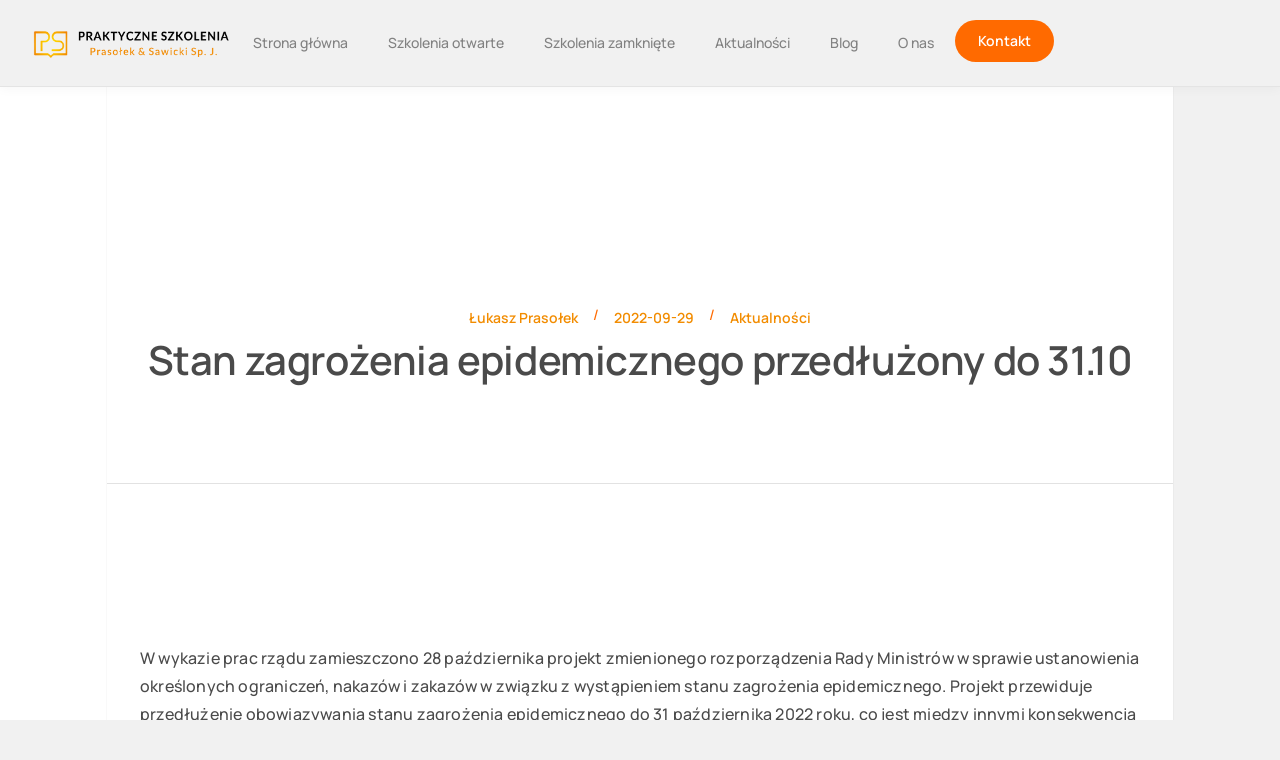

--- FILE ---
content_type: text/html; charset=UTF-8
request_url: https://praktyczneszkolenia.com/stan-zagrozenia-epidemicznego-przedluzony-do-31-10/
body_size: 34755
content:
<!DOCTYPE html>
<html lang="pl-PL">
<head><meta charset="UTF-8"><script>if(navigator.userAgent.match(/MSIE|Internet Explorer/i)||navigator.userAgent.match(/Trident\/7\..*?rv:11/i)){var href=document.location.href;if(!href.match(/[?&]nowprocket/)){if(href.indexOf("?")==-1){if(href.indexOf("#")==-1){document.location.href=href+"?nowprocket=1"}else{document.location.href=href.replace("#","?nowprocket=1#")}}else{if(href.indexOf("#")==-1){document.location.href=href+"&nowprocket=1"}else{document.location.href=href.replace("#","&nowprocket=1#")}}}}</script><script>(()=>{class RocketLazyLoadScripts{constructor(){this.v="2.0.4",this.userEvents=["keydown","keyup","mousedown","mouseup","mousemove","mouseover","mouseout","touchmove","touchstart","touchend","touchcancel","wheel","click","dblclick","input"],this.attributeEvents=["onblur","onclick","oncontextmenu","ondblclick","onfocus","onmousedown","onmouseenter","onmouseleave","onmousemove","onmouseout","onmouseover","onmouseup","onmousewheel","onscroll","onsubmit"]}async t(){this.i(),this.o(),/iP(ad|hone)/.test(navigator.userAgent)&&this.h(),this.u(),this.l(this),this.m(),this.k(this),this.p(this),this._(),await Promise.all([this.R(),this.L()]),this.lastBreath=Date.now(),this.S(this),this.P(),this.D(),this.O(),this.M(),await this.C(this.delayedScripts.normal),await this.C(this.delayedScripts.defer),await this.C(this.delayedScripts.async),await this.T(),await this.F(),await this.j(),await this.A(),window.dispatchEvent(new Event("rocket-allScriptsLoaded")),this.everythingLoaded=!0,this.lastTouchEnd&&await new Promise(t=>setTimeout(t,500-Date.now()+this.lastTouchEnd)),this.I(),this.H(),this.U(),this.W()}i(){this.CSPIssue=sessionStorage.getItem("rocketCSPIssue"),document.addEventListener("securitypolicyviolation",t=>{this.CSPIssue||"script-src-elem"!==t.violatedDirective||"data"!==t.blockedURI||(this.CSPIssue=!0,sessionStorage.setItem("rocketCSPIssue",!0))},{isRocket:!0})}o(){window.addEventListener("pageshow",t=>{this.persisted=t.persisted,this.realWindowLoadedFired=!0},{isRocket:!0}),window.addEventListener("pagehide",()=>{this.onFirstUserAction=null},{isRocket:!0})}h(){let t;function e(e){t=e}window.addEventListener("touchstart",e,{isRocket:!0}),window.addEventListener("touchend",function i(o){o.changedTouches[0]&&t.changedTouches[0]&&Math.abs(o.changedTouches[0].pageX-t.changedTouches[0].pageX)<10&&Math.abs(o.changedTouches[0].pageY-t.changedTouches[0].pageY)<10&&o.timeStamp-t.timeStamp<200&&(window.removeEventListener("touchstart",e,{isRocket:!0}),window.removeEventListener("touchend",i,{isRocket:!0}),"INPUT"===o.target.tagName&&"text"===o.target.type||(o.target.dispatchEvent(new TouchEvent("touchend",{target:o.target,bubbles:!0})),o.target.dispatchEvent(new MouseEvent("mouseover",{target:o.target,bubbles:!0})),o.target.dispatchEvent(new PointerEvent("click",{target:o.target,bubbles:!0,cancelable:!0,detail:1,clientX:o.changedTouches[0].clientX,clientY:o.changedTouches[0].clientY})),event.preventDefault()))},{isRocket:!0})}q(t){this.userActionTriggered||("mousemove"!==t.type||this.firstMousemoveIgnored?"keyup"===t.type||"mouseover"===t.type||"mouseout"===t.type||(this.userActionTriggered=!0,this.onFirstUserAction&&this.onFirstUserAction()):this.firstMousemoveIgnored=!0),"click"===t.type&&t.preventDefault(),t.stopPropagation(),t.stopImmediatePropagation(),"touchstart"===this.lastEvent&&"touchend"===t.type&&(this.lastTouchEnd=Date.now()),"click"===t.type&&(this.lastTouchEnd=0),this.lastEvent=t.type,t.composedPath&&t.composedPath()[0].getRootNode()instanceof ShadowRoot&&(t.rocketTarget=t.composedPath()[0]),this.savedUserEvents.push(t)}u(){this.savedUserEvents=[],this.userEventHandler=this.q.bind(this),this.userEvents.forEach(t=>window.addEventListener(t,this.userEventHandler,{passive:!1,isRocket:!0})),document.addEventListener("visibilitychange",this.userEventHandler,{isRocket:!0})}U(){this.userEvents.forEach(t=>window.removeEventListener(t,this.userEventHandler,{passive:!1,isRocket:!0})),document.removeEventListener("visibilitychange",this.userEventHandler,{isRocket:!0}),this.savedUserEvents.forEach(t=>{(t.rocketTarget||t.target).dispatchEvent(new window[t.constructor.name](t.type,t))})}m(){const t="return false",e=Array.from(this.attributeEvents,t=>"data-rocket-"+t),i="["+this.attributeEvents.join("],[")+"]",o="[data-rocket-"+this.attributeEvents.join("],[data-rocket-")+"]",s=(e,i,o)=>{o&&o!==t&&(e.setAttribute("data-rocket-"+i,o),e["rocket"+i]=new Function("event",o),e.setAttribute(i,t))};new MutationObserver(t=>{for(const n of t)"attributes"===n.type&&(n.attributeName.startsWith("data-rocket-")||this.everythingLoaded?n.attributeName.startsWith("data-rocket-")&&this.everythingLoaded&&this.N(n.target,n.attributeName.substring(12)):s(n.target,n.attributeName,n.target.getAttribute(n.attributeName))),"childList"===n.type&&n.addedNodes.forEach(t=>{if(t.nodeType===Node.ELEMENT_NODE)if(this.everythingLoaded)for(const i of[t,...t.querySelectorAll(o)])for(const t of i.getAttributeNames())e.includes(t)&&this.N(i,t.substring(12));else for(const e of[t,...t.querySelectorAll(i)])for(const t of e.getAttributeNames())this.attributeEvents.includes(t)&&s(e,t,e.getAttribute(t))})}).observe(document,{subtree:!0,childList:!0,attributeFilter:[...this.attributeEvents,...e]})}I(){this.attributeEvents.forEach(t=>{document.querySelectorAll("[data-rocket-"+t+"]").forEach(e=>{this.N(e,t)})})}N(t,e){const i=t.getAttribute("data-rocket-"+e);i&&(t.setAttribute(e,i),t.removeAttribute("data-rocket-"+e))}k(t){Object.defineProperty(HTMLElement.prototype,"onclick",{get(){return this.rocketonclick||null},set(e){this.rocketonclick=e,this.setAttribute(t.everythingLoaded?"onclick":"data-rocket-onclick","this.rocketonclick(event)")}})}S(t){function e(e,i){let o=e[i];e[i]=null,Object.defineProperty(e,i,{get:()=>o,set(s){t.everythingLoaded?o=s:e["rocket"+i]=o=s}})}e(document,"onreadystatechange"),e(window,"onload"),e(window,"onpageshow");try{Object.defineProperty(document,"readyState",{get:()=>t.rocketReadyState,set(e){t.rocketReadyState=e},configurable:!0}),document.readyState="loading"}catch(t){console.log("WPRocket DJE readyState conflict, bypassing")}}l(t){this.originalAddEventListener=EventTarget.prototype.addEventListener,this.originalRemoveEventListener=EventTarget.prototype.removeEventListener,this.savedEventListeners=[],EventTarget.prototype.addEventListener=function(e,i,o){o&&o.isRocket||!t.B(e,this)&&!t.userEvents.includes(e)||t.B(e,this)&&!t.userActionTriggered||e.startsWith("rocket-")||t.everythingLoaded?t.originalAddEventListener.call(this,e,i,o):(t.savedEventListeners.push({target:this,remove:!1,type:e,func:i,options:o}),"mouseenter"!==e&&"mouseleave"!==e||t.originalAddEventListener.call(this,e,t.savedUserEvents.push,o))},EventTarget.prototype.removeEventListener=function(e,i,o){o&&o.isRocket||!t.B(e,this)&&!t.userEvents.includes(e)||t.B(e,this)&&!t.userActionTriggered||e.startsWith("rocket-")||t.everythingLoaded?t.originalRemoveEventListener.call(this,e,i,o):t.savedEventListeners.push({target:this,remove:!0,type:e,func:i,options:o})}}J(t,e){this.savedEventListeners=this.savedEventListeners.filter(i=>{let o=i.type,s=i.target||window;return e!==o||t!==s||(this.B(o,s)&&(i.type="rocket-"+o),this.$(i),!1)})}H(){EventTarget.prototype.addEventListener=this.originalAddEventListener,EventTarget.prototype.removeEventListener=this.originalRemoveEventListener,this.savedEventListeners.forEach(t=>this.$(t))}$(t){t.remove?this.originalRemoveEventListener.call(t.target,t.type,t.func,t.options):this.originalAddEventListener.call(t.target,t.type,t.func,t.options)}p(t){let e;function i(e){return t.everythingLoaded?e:e.split(" ").map(t=>"load"===t||t.startsWith("load.")?"rocket-jquery-load":t).join(" ")}function o(o){function s(e){const s=o.fn[e];o.fn[e]=o.fn.init.prototype[e]=function(){return this[0]===window&&t.userActionTriggered&&("string"==typeof arguments[0]||arguments[0]instanceof String?arguments[0]=i(arguments[0]):"object"==typeof arguments[0]&&Object.keys(arguments[0]).forEach(t=>{const e=arguments[0][t];delete arguments[0][t],arguments[0][i(t)]=e})),s.apply(this,arguments),this}}if(o&&o.fn&&!t.allJQueries.includes(o)){const e={DOMContentLoaded:[],"rocket-DOMContentLoaded":[]};for(const t in e)document.addEventListener(t,()=>{e[t].forEach(t=>t())},{isRocket:!0});o.fn.ready=o.fn.init.prototype.ready=function(i){function s(){parseInt(o.fn.jquery)>2?setTimeout(()=>i.bind(document)(o)):i.bind(document)(o)}return"function"==typeof i&&(t.realDomReadyFired?!t.userActionTriggered||t.fauxDomReadyFired?s():e["rocket-DOMContentLoaded"].push(s):e.DOMContentLoaded.push(s)),o([])},s("on"),s("one"),s("off"),t.allJQueries.push(o)}e=o}t.allJQueries=[],o(window.jQuery),Object.defineProperty(window,"jQuery",{get:()=>e,set(t){o(t)}})}P(){const t=new Map;document.write=document.writeln=function(e){const i=document.currentScript,o=document.createRange(),s=i.parentElement;let n=t.get(i);void 0===n&&(n=i.nextSibling,t.set(i,n));const c=document.createDocumentFragment();o.setStart(c,0),c.appendChild(o.createContextualFragment(e)),s.insertBefore(c,n)}}async R(){return new Promise(t=>{this.userActionTriggered?t():this.onFirstUserAction=t})}async L(){return new Promise(t=>{document.addEventListener("DOMContentLoaded",()=>{this.realDomReadyFired=!0,t()},{isRocket:!0})})}async j(){return this.realWindowLoadedFired?Promise.resolve():new Promise(t=>{window.addEventListener("load",t,{isRocket:!0})})}M(){this.pendingScripts=[];this.scriptsMutationObserver=new MutationObserver(t=>{for(const e of t)e.addedNodes.forEach(t=>{"SCRIPT"!==t.tagName||t.noModule||t.isWPRocket||this.pendingScripts.push({script:t,promise:new Promise(e=>{const i=()=>{const i=this.pendingScripts.findIndex(e=>e.script===t);i>=0&&this.pendingScripts.splice(i,1),e()};t.addEventListener("load",i,{isRocket:!0}),t.addEventListener("error",i,{isRocket:!0}),setTimeout(i,1e3)})})})}),this.scriptsMutationObserver.observe(document,{childList:!0,subtree:!0})}async F(){await this.X(),this.pendingScripts.length?(await this.pendingScripts[0].promise,await this.F()):this.scriptsMutationObserver.disconnect()}D(){this.delayedScripts={normal:[],async:[],defer:[]},document.querySelectorAll("script[type$=rocketlazyloadscript]").forEach(t=>{t.hasAttribute("data-rocket-src")?t.hasAttribute("async")&&!1!==t.async?this.delayedScripts.async.push(t):t.hasAttribute("defer")&&!1!==t.defer||"module"===t.getAttribute("data-rocket-type")?this.delayedScripts.defer.push(t):this.delayedScripts.normal.push(t):this.delayedScripts.normal.push(t)})}async _(){await this.L();let t=[];document.querySelectorAll("script[type$=rocketlazyloadscript][data-rocket-src]").forEach(e=>{let i=e.getAttribute("data-rocket-src");if(i&&!i.startsWith("data:")){i.startsWith("//")&&(i=location.protocol+i);try{const o=new URL(i).origin;o!==location.origin&&t.push({src:o,crossOrigin:e.crossOrigin||"module"===e.getAttribute("data-rocket-type")})}catch(t){}}}),t=[...new Map(t.map(t=>[JSON.stringify(t),t])).values()],this.Y(t,"preconnect")}async G(t){if(await this.K(),!0!==t.noModule||!("noModule"in HTMLScriptElement.prototype))return new Promise(e=>{let i;function o(){(i||t).setAttribute("data-rocket-status","executed"),e()}try{if(navigator.userAgent.includes("Firefox/")||""===navigator.vendor||this.CSPIssue)i=document.createElement("script"),[...t.attributes].forEach(t=>{let e=t.nodeName;"type"!==e&&("data-rocket-type"===e&&(e="type"),"data-rocket-src"===e&&(e="src"),i.setAttribute(e,t.nodeValue))}),t.text&&(i.text=t.text),t.nonce&&(i.nonce=t.nonce),i.hasAttribute("src")?(i.addEventListener("load",o,{isRocket:!0}),i.addEventListener("error",()=>{i.setAttribute("data-rocket-status","failed-network"),e()},{isRocket:!0}),setTimeout(()=>{i.isConnected||e()},1)):(i.text=t.text,o()),i.isWPRocket=!0,t.parentNode.replaceChild(i,t);else{const i=t.getAttribute("data-rocket-type"),s=t.getAttribute("data-rocket-src");i?(t.type=i,t.removeAttribute("data-rocket-type")):t.removeAttribute("type"),t.addEventListener("load",o,{isRocket:!0}),t.addEventListener("error",i=>{this.CSPIssue&&i.target.src.startsWith("data:")?(console.log("WPRocket: CSP fallback activated"),t.removeAttribute("src"),this.G(t).then(e)):(t.setAttribute("data-rocket-status","failed-network"),e())},{isRocket:!0}),s?(t.fetchPriority="high",t.removeAttribute("data-rocket-src"),t.src=s):t.src="data:text/javascript;base64,"+window.btoa(unescape(encodeURIComponent(t.text)))}}catch(i){t.setAttribute("data-rocket-status","failed-transform"),e()}});t.setAttribute("data-rocket-status","skipped")}async C(t){const e=t.shift();return e?(e.isConnected&&await this.G(e),this.C(t)):Promise.resolve()}O(){this.Y([...this.delayedScripts.normal,...this.delayedScripts.defer,...this.delayedScripts.async],"preload")}Y(t,e){this.trash=this.trash||[];let i=!0;var o=document.createDocumentFragment();t.forEach(t=>{const s=t.getAttribute&&t.getAttribute("data-rocket-src")||t.src;if(s&&!s.startsWith("data:")){const n=document.createElement("link");n.href=s,n.rel=e,"preconnect"!==e&&(n.as="script",n.fetchPriority=i?"high":"low"),t.getAttribute&&"module"===t.getAttribute("data-rocket-type")&&(n.crossOrigin=!0),t.crossOrigin&&(n.crossOrigin=t.crossOrigin),t.integrity&&(n.integrity=t.integrity),t.nonce&&(n.nonce=t.nonce),o.appendChild(n),this.trash.push(n),i=!1}}),document.head.appendChild(o)}W(){this.trash.forEach(t=>t.remove())}async T(){try{document.readyState="interactive"}catch(t){}this.fauxDomReadyFired=!0;try{await this.K(),this.J(document,"readystatechange"),document.dispatchEvent(new Event("rocket-readystatechange")),await this.K(),document.rocketonreadystatechange&&document.rocketonreadystatechange(),await this.K(),this.J(document,"DOMContentLoaded"),document.dispatchEvent(new Event("rocket-DOMContentLoaded")),await this.K(),this.J(window,"DOMContentLoaded"),window.dispatchEvent(new Event("rocket-DOMContentLoaded"))}catch(t){console.error(t)}}async A(){try{document.readyState="complete"}catch(t){}try{await this.K(),this.J(document,"readystatechange"),document.dispatchEvent(new Event("rocket-readystatechange")),await this.K(),document.rocketonreadystatechange&&document.rocketonreadystatechange(),await this.K(),this.J(window,"load"),window.dispatchEvent(new Event("rocket-load")),await this.K(),window.rocketonload&&window.rocketonload(),await this.K(),this.allJQueries.forEach(t=>t(window).trigger("rocket-jquery-load")),await this.K(),this.J(window,"pageshow");const t=new Event("rocket-pageshow");t.persisted=this.persisted,window.dispatchEvent(t),await this.K(),window.rocketonpageshow&&window.rocketonpageshow({persisted:this.persisted})}catch(t){console.error(t)}}async K(){Date.now()-this.lastBreath>45&&(await this.X(),this.lastBreath=Date.now())}async X(){return document.hidden?new Promise(t=>setTimeout(t)):new Promise(t=>requestAnimationFrame(t))}B(t,e){return e===document&&"readystatechange"===t||(e===document&&"DOMContentLoaded"===t||(e===window&&"DOMContentLoaded"===t||(e===window&&"load"===t||e===window&&"pageshow"===t)))}static run(){(new RocketLazyLoadScripts).t()}}RocketLazyLoadScripts.run()})();</script>
	
	<meta name="viewport" content="width=device-width, initial-scale=1.0, viewport-fit=cover" />		<script type="rocketlazyloadscript">
(function(html){html.className = html.className.replace(/\bno-js\b/,'js')})(document.documentElement);
//# sourceURL=twentyfifteen_javascript_detection
</script>
<meta name='robots' content='index, follow, max-image-preview:large, max-snippet:-1, max-video-preview:-1' />

	<!-- This site is optimized with the Yoast SEO plugin v26.7 - https://yoast.com/wordpress/plugins/seo/ -->
	<title>Stan zagrożenia epidemicznego przedłużony do 31.10 - Praktyczne Szkolenia Prasołek &amp; Sawicki Sp. J.</title>
	<link rel="canonical" href="https://praktyczneszkolenia.com/stan-zagrozenia-epidemicznego-przedluzony-do-31-10/" />
	<meta property="og:locale" content="pl_PL" />
	<meta property="og:type" content="article" />
	<meta property="og:title" content="Stan zagrożenia epidemicznego przedłużony do 31.10 - Praktyczne Szkolenia Prasołek &amp; Sawicki Sp. J." />
	<meta property="og:description" content="W wykazie prac rządu zamieszczono 28 października projekt zmienionego rozporządzenia Rady Ministrów w sprawie ustanowienia określonych ograniczeń, nakazów i zakazów w związku z wystąpieniem stanu zagrożenia epidemicznego. Projekt przewiduje przedłużenie &hellip; Czytaj dalej Stan zagrożenia epidemicznego przedłużony do 31.10" />
	<meta property="og:url" content="https://praktyczneszkolenia.com/stan-zagrozenia-epidemicznego-przedluzony-do-31-10/" />
	<meta property="og:site_name" content="Praktyczne Szkolenia Prasołek &amp; Sawicki Sp. J." />
	<meta property="article:publisher" content="https://www.facebook.com/PraktyczneSzkoleniaOnline/" />
	<meta property="article:published_time" content="2022-09-29T00:00:00+00:00" />
	<meta property="article:modified_time" content="2025-05-11T12:46:34+00:00" />
	<meta name="author" content="Łukasz Prasołek" />
	<meta name="twitter:card" content="summary_large_image" />
	<meta name="twitter:label1" content="Napisane przez" />
	<meta name="twitter:data1" content="Łukasz Prasołek" />
	<meta name="twitter:label2" content="Szacowany czas czytania" />
	<meta name="twitter:data2" content="1 minuta" />
	<!-- / Yoast SEO plugin. -->


<link rel='dns-prefetch' href='//www.googletagmanager.com' />
<link rel='dns-prefetch' href='//praktyczneszkolenia.b-cdn.net' />

<link href='https://praktyczneszkolenia.b-cdn.net' rel='preconnect' />
<link rel="alternate" type="application/rss+xml" title="Praktyczne Szkolenia Prasołek &amp; Sawicki Sp. J. &raquo; Kanał z wpisami" href="https://praktyczneszkolenia.com/feed/" />
<link rel="alternate" type="application/rss+xml" title="Praktyczne Szkolenia Prasołek &amp; Sawicki Sp. J. &raquo; Kanał z komentarzami" href="https://praktyczneszkolenia.com/comments/feed/" />
<link rel="alternate" type="text/calendar" title="Praktyczne Szkolenia Prasołek &amp; Sawicki Sp. J. &raquo; kanał iCal" href="https://praktyczneszkolenia.com/events/?ical=1" />
<link rel="alternate" type="application/rss+xml" title="Praktyczne Szkolenia Prasołek &amp; Sawicki Sp. J. &raquo; Stan zagrożenia epidemicznego przedłużony do 31.10 Kanał z komentarzami" href="https://praktyczneszkolenia.com/stan-zagrozenia-epidemicznego-przedluzony-do-31-10/feed/" />
<link id='omgf-preload-0' rel='preload' href='//praktyczneszkolenia.b-cdn.net/wp-content/uploads/omgf/elementor-gf-local-manrope/manrope-normal-latin-ext.woff2?ver=1752507518' as='font' type='font/woff2' crossorigin />
<link id='omgf-preload-1' rel='preload' href='//praktyczneszkolenia.b-cdn.net/wp-content/uploads/omgf/elementor-gf-local-manrope/manrope-normal-latin.woff2?ver=1752507518' as='font' type='font/woff2' crossorigin />
<link id='omgf-preload-2' rel='preload' href='//praktyczneszkolenia.b-cdn.net/wp-content/uploads/omgf/elementor-gf-local-roboto/roboto-italic-latin-ext.woff2?ver=1752507518' as='font' type='font/woff2' crossorigin />
<link id='omgf-preload-3' rel='preload' href='//praktyczneszkolenia.b-cdn.net/wp-content/uploads/omgf/elementor-gf-local-roboto/roboto-italic-latin.woff2?ver=1752507518' as='font' type='font/woff2' crossorigin />
<link id='omgf-preload-4' rel='preload' href='//praktyczneszkolenia.b-cdn.net/wp-content/uploads/omgf/elementor-gf-local-roboto/roboto-normal-latin-ext.woff2?ver=1752507518' as='font' type='font/woff2' crossorigin />
<link id='omgf-preload-5' rel='preload' href='//praktyczneszkolenia.b-cdn.net/wp-content/uploads/omgf/elementor-gf-local-roboto/roboto-normal-latin.woff2?ver=1752507518' as='font' type='font/woff2' crossorigin />
<link rel="alternate" title="oEmbed (JSON)" type="application/json+oembed" href="https://praktyczneszkolenia.com/wp-json/oembed/1.0/embed?url=https%3A%2F%2Fpraktyczneszkolenia.com%2Fstan-zagrozenia-epidemicznego-przedluzony-do-31-10%2F" />
<link rel="alternate" title="oEmbed (XML)" type="text/xml+oembed" href="https://praktyczneszkolenia.com/wp-json/oembed/1.0/embed?url=https%3A%2F%2Fpraktyczneszkolenia.com%2Fstan-zagrozenia-epidemicznego-przedluzony-do-31-10%2F&#038;format=xml" />
<style id='wp-img-auto-sizes-contain-inline-css'>
img:is([sizes=auto i],[sizes^="auto," i]){contain-intrinsic-size:3000px 1500px}
/*# sourceURL=wp-img-auto-sizes-contain-inline-css */
</style>
<link data-minify="1" rel='stylesheet' id='gum-elementor-addon-css' href='https://praktyczneszkolenia.b-cdn.net/wp-content/cache/min/1/wp-content/plugins/gum-elementor-addon/css/style.css?ver=1768973688' media='all' />
<link data-minify="1" rel='stylesheet' id='tribe-events-pro-mini-calendar-block-styles-css' href='https://praktyczneszkolenia.b-cdn.net/wp-content/cache/min/1/wp-content/plugins/events-calendar-pro/build/css/tribe-events-pro-mini-calendar-block.css?ver=1768973688' media='all' />
<link data-minify="1" rel='stylesheet' id='owl.carousel-css' href='https://praktyczneszkolenia.b-cdn.net/wp-content/cache/background-css/1/praktyczneszkolenia.b-cdn.net/wp-content/cache/min/1/wp-content/plugins/gum-elementor-addon/css/owl.carousel.css?ver=1768973688&wpr_t=1769048789' media='all' />
<link data-minify="1" rel='stylesheet' id='tec-variables-skeleton-css' href='https://praktyczneszkolenia.b-cdn.net/wp-content/cache/min/1/wp-content/plugins/the-events-calendar/common/build/css/variables-skeleton.css?ver=1768973688' media='all' />
<link data-minify="1" rel='stylesheet' id='tec-variables-full-css' href='https://praktyczneszkolenia.b-cdn.net/wp-content/cache/min/1/wp-content/plugins/the-events-calendar/common/build/css/variables-full.css?ver=1768973688' media='all' />
<link data-minify="1" rel='stylesheet' id='tribe-events-v2-virtual-single-block-css' href='https://praktyczneszkolenia.b-cdn.net/wp-content/cache/min/1/wp-content/plugins/events-calendar-pro/build/css/events-virtual-single-block.css?ver=1768973688' media='all' />
<style id='wp-emoji-styles-inline-css'>

	img.wp-smiley, img.emoji {
		display: inline !important;
		border: none !important;
		box-shadow: none !important;
		height: 1em !important;
		width: 1em !important;
		margin: 0 0.07em !important;
		vertical-align: -0.1em !important;
		background: none !important;
		padding: 0 !important;
	}
/*# sourceURL=wp-emoji-styles-inline-css */
</style>
<link rel='stylesheet' id='wp-block-library-css' href='https://praktyczneszkolenia.b-cdn.net/wp-includes/css/dist/block-library/style.min.css?ver=6.9' media='all' />
<style id='wp-block-library-theme-inline-css'>
.wp-block-audio :where(figcaption){color:#555;font-size:13px;text-align:center}.is-dark-theme .wp-block-audio :where(figcaption){color:#ffffffa6}.wp-block-audio{margin:0 0 1em}.wp-block-code{border:1px solid #ccc;border-radius:4px;font-family:Menlo,Consolas,monaco,monospace;padding:.8em 1em}.wp-block-embed :where(figcaption){color:#555;font-size:13px;text-align:center}.is-dark-theme .wp-block-embed :where(figcaption){color:#ffffffa6}.wp-block-embed{margin:0 0 1em}.blocks-gallery-caption{color:#555;font-size:13px;text-align:center}.is-dark-theme .blocks-gallery-caption{color:#ffffffa6}:root :where(.wp-block-image figcaption){color:#555;font-size:13px;text-align:center}.is-dark-theme :root :where(.wp-block-image figcaption){color:#ffffffa6}.wp-block-image{margin:0 0 1em}.wp-block-pullquote{border-bottom:4px solid;border-top:4px solid;color:currentColor;margin-bottom:1.75em}.wp-block-pullquote :where(cite),.wp-block-pullquote :where(footer),.wp-block-pullquote__citation{color:currentColor;font-size:.8125em;font-style:normal;text-transform:uppercase}.wp-block-quote{border-left:.25em solid;margin:0 0 1.75em;padding-left:1em}.wp-block-quote cite,.wp-block-quote footer{color:currentColor;font-size:.8125em;font-style:normal;position:relative}.wp-block-quote:where(.has-text-align-right){border-left:none;border-right:.25em solid;padding-left:0;padding-right:1em}.wp-block-quote:where(.has-text-align-center){border:none;padding-left:0}.wp-block-quote.is-large,.wp-block-quote.is-style-large,.wp-block-quote:where(.is-style-plain){border:none}.wp-block-search .wp-block-search__label{font-weight:700}.wp-block-search__button{border:1px solid #ccc;padding:.375em .625em}:where(.wp-block-group.has-background){padding:1.25em 2.375em}.wp-block-separator.has-css-opacity{opacity:.4}.wp-block-separator{border:none;border-bottom:2px solid;margin-left:auto;margin-right:auto}.wp-block-separator.has-alpha-channel-opacity{opacity:1}.wp-block-separator:not(.is-style-wide):not(.is-style-dots){width:100px}.wp-block-separator.has-background:not(.is-style-dots){border-bottom:none;height:1px}.wp-block-separator.has-background:not(.is-style-wide):not(.is-style-dots){height:2px}.wp-block-table{margin:0 0 1em}.wp-block-table td,.wp-block-table th{word-break:normal}.wp-block-table :where(figcaption){color:#555;font-size:13px;text-align:center}.is-dark-theme .wp-block-table :where(figcaption){color:#ffffffa6}.wp-block-video :where(figcaption){color:#555;font-size:13px;text-align:center}.is-dark-theme .wp-block-video :where(figcaption){color:#ffffffa6}.wp-block-video{margin:0 0 1em}:root :where(.wp-block-template-part.has-background){margin-bottom:0;margin-top:0;padding:1.25em 2.375em}
/*# sourceURL=/wp-includes/css/dist/block-library/theme.min.css */
</style>
<style id='classic-theme-styles-inline-css'>
/*! This file is auto-generated */
.wp-block-button__link{color:#fff;background-color:#32373c;border-radius:9999px;box-shadow:none;text-decoration:none;padding:calc(.667em + 2px) calc(1.333em + 2px);font-size:1.125em}.wp-block-file__button{background:#32373c;color:#fff;text-decoration:none}
/*# sourceURL=/wp-includes/css/classic-themes.min.css */
</style>
<style id='global-styles-inline-css'>
:root{--wp--preset--aspect-ratio--square: 1;--wp--preset--aspect-ratio--4-3: 4/3;--wp--preset--aspect-ratio--3-4: 3/4;--wp--preset--aspect-ratio--3-2: 3/2;--wp--preset--aspect-ratio--2-3: 2/3;--wp--preset--aspect-ratio--16-9: 16/9;--wp--preset--aspect-ratio--9-16: 9/16;--wp--preset--color--black: #000000;--wp--preset--color--cyan-bluish-gray: #abb8c3;--wp--preset--color--white: #fff;--wp--preset--color--pale-pink: #f78da7;--wp--preset--color--vivid-red: #cf2e2e;--wp--preset--color--luminous-vivid-orange: #ff6900;--wp--preset--color--luminous-vivid-amber: #fcb900;--wp--preset--color--light-green-cyan: #7bdcb5;--wp--preset--color--vivid-green-cyan: #00d084;--wp--preset--color--pale-cyan-blue: #8ed1fc;--wp--preset--color--vivid-cyan-blue: #0693e3;--wp--preset--color--vivid-purple: #9b51e0;--wp--preset--color--dark-gray: #111;--wp--preset--color--light-gray: #f1f1f1;--wp--preset--color--yellow: #f4ca16;--wp--preset--color--dark-brown: #352712;--wp--preset--color--medium-pink: #e53b51;--wp--preset--color--light-pink: #ffe5d1;--wp--preset--color--dark-purple: #2e2256;--wp--preset--color--purple: #674970;--wp--preset--color--blue-gray: #22313f;--wp--preset--color--bright-blue: #55c3dc;--wp--preset--color--light-blue: #e9f2f9;--wp--preset--gradient--vivid-cyan-blue-to-vivid-purple: linear-gradient(135deg,rgb(6,147,227) 0%,rgb(155,81,224) 100%);--wp--preset--gradient--light-green-cyan-to-vivid-green-cyan: linear-gradient(135deg,rgb(122,220,180) 0%,rgb(0,208,130) 100%);--wp--preset--gradient--luminous-vivid-amber-to-luminous-vivid-orange: linear-gradient(135deg,rgb(252,185,0) 0%,rgb(255,105,0) 100%);--wp--preset--gradient--luminous-vivid-orange-to-vivid-red: linear-gradient(135deg,rgb(255,105,0) 0%,rgb(207,46,46) 100%);--wp--preset--gradient--very-light-gray-to-cyan-bluish-gray: linear-gradient(135deg,rgb(238,238,238) 0%,rgb(169,184,195) 100%);--wp--preset--gradient--cool-to-warm-spectrum: linear-gradient(135deg,rgb(74,234,220) 0%,rgb(151,120,209) 20%,rgb(207,42,186) 40%,rgb(238,44,130) 60%,rgb(251,105,98) 80%,rgb(254,248,76) 100%);--wp--preset--gradient--blush-light-purple: linear-gradient(135deg,rgb(255,206,236) 0%,rgb(152,150,240) 100%);--wp--preset--gradient--blush-bordeaux: linear-gradient(135deg,rgb(254,205,165) 0%,rgb(254,45,45) 50%,rgb(107,0,62) 100%);--wp--preset--gradient--luminous-dusk: linear-gradient(135deg,rgb(255,203,112) 0%,rgb(199,81,192) 50%,rgb(65,88,208) 100%);--wp--preset--gradient--pale-ocean: linear-gradient(135deg,rgb(255,245,203) 0%,rgb(182,227,212) 50%,rgb(51,167,181) 100%);--wp--preset--gradient--electric-grass: linear-gradient(135deg,rgb(202,248,128) 0%,rgb(113,206,126) 100%);--wp--preset--gradient--midnight: linear-gradient(135deg,rgb(2,3,129) 0%,rgb(40,116,252) 100%);--wp--preset--gradient--dark-gray-gradient-gradient: linear-gradient(90deg, rgba(17,17,17,1) 0%, rgba(42,42,42,1) 100%);--wp--preset--gradient--light-gray-gradient: linear-gradient(90deg, rgba(241,241,241,1) 0%, rgba(215,215,215,1) 100%);--wp--preset--gradient--white-gradient: linear-gradient(90deg, rgba(255,255,255,1) 0%, rgba(230,230,230,1) 100%);--wp--preset--gradient--yellow-gradient: linear-gradient(90deg, rgba(244,202,22,1) 0%, rgba(205,168,10,1) 100%);--wp--preset--gradient--dark-brown-gradient: linear-gradient(90deg, rgba(53,39,18,1) 0%, rgba(91,67,31,1) 100%);--wp--preset--gradient--medium-pink-gradient: linear-gradient(90deg, rgba(229,59,81,1) 0%, rgba(209,28,51,1) 100%);--wp--preset--gradient--light-pink-gradient: linear-gradient(90deg, rgba(255,229,209,1) 0%, rgba(255,200,158,1) 100%);--wp--preset--gradient--dark-purple-gradient: linear-gradient(90deg, rgba(46,34,86,1) 0%, rgba(66,48,123,1) 100%);--wp--preset--gradient--purple-gradient: linear-gradient(90deg, rgba(103,73,112,1) 0%, rgba(131,93,143,1) 100%);--wp--preset--gradient--blue-gray-gradient: linear-gradient(90deg, rgba(34,49,63,1) 0%, rgba(52,75,96,1) 100%);--wp--preset--gradient--bright-blue-gradient: linear-gradient(90deg, rgba(85,195,220,1) 0%, rgba(43,180,211,1) 100%);--wp--preset--gradient--light-blue-gradient: linear-gradient(90deg, rgba(233,242,249,1) 0%, rgba(193,218,238,1) 100%);--wp--preset--font-size--small: 13px;--wp--preset--font-size--medium: 20px;--wp--preset--font-size--large: 36px;--wp--preset--font-size--x-large: 42px;--wp--preset--spacing--20: 0.44rem;--wp--preset--spacing--30: 0.67rem;--wp--preset--spacing--40: 1rem;--wp--preset--spacing--50: 1.5rem;--wp--preset--spacing--60: 2.25rem;--wp--preset--spacing--70: 3.38rem;--wp--preset--spacing--80: 5.06rem;--wp--preset--shadow--natural: 6px 6px 9px rgba(0, 0, 0, 0.2);--wp--preset--shadow--deep: 12px 12px 50px rgba(0, 0, 0, 0.4);--wp--preset--shadow--sharp: 6px 6px 0px rgba(0, 0, 0, 0.2);--wp--preset--shadow--outlined: 6px 6px 0px -3px rgb(255, 255, 255), 6px 6px rgb(0, 0, 0);--wp--preset--shadow--crisp: 6px 6px 0px rgb(0, 0, 0);}:where(.is-layout-flex){gap: 0.5em;}:where(.is-layout-grid){gap: 0.5em;}body .is-layout-flex{display: flex;}.is-layout-flex{flex-wrap: wrap;align-items: center;}.is-layout-flex > :is(*, div){margin: 0;}body .is-layout-grid{display: grid;}.is-layout-grid > :is(*, div){margin: 0;}:where(.wp-block-columns.is-layout-flex){gap: 2em;}:where(.wp-block-columns.is-layout-grid){gap: 2em;}:where(.wp-block-post-template.is-layout-flex){gap: 1.25em;}:where(.wp-block-post-template.is-layout-grid){gap: 1.25em;}.has-black-color{color: var(--wp--preset--color--black) !important;}.has-cyan-bluish-gray-color{color: var(--wp--preset--color--cyan-bluish-gray) !important;}.has-white-color{color: var(--wp--preset--color--white) !important;}.has-pale-pink-color{color: var(--wp--preset--color--pale-pink) !important;}.has-vivid-red-color{color: var(--wp--preset--color--vivid-red) !important;}.has-luminous-vivid-orange-color{color: var(--wp--preset--color--luminous-vivid-orange) !important;}.has-luminous-vivid-amber-color{color: var(--wp--preset--color--luminous-vivid-amber) !important;}.has-light-green-cyan-color{color: var(--wp--preset--color--light-green-cyan) !important;}.has-vivid-green-cyan-color{color: var(--wp--preset--color--vivid-green-cyan) !important;}.has-pale-cyan-blue-color{color: var(--wp--preset--color--pale-cyan-blue) !important;}.has-vivid-cyan-blue-color{color: var(--wp--preset--color--vivid-cyan-blue) !important;}.has-vivid-purple-color{color: var(--wp--preset--color--vivid-purple) !important;}.has-black-background-color{background-color: var(--wp--preset--color--black) !important;}.has-cyan-bluish-gray-background-color{background-color: var(--wp--preset--color--cyan-bluish-gray) !important;}.has-white-background-color{background-color: var(--wp--preset--color--white) !important;}.has-pale-pink-background-color{background-color: var(--wp--preset--color--pale-pink) !important;}.has-vivid-red-background-color{background-color: var(--wp--preset--color--vivid-red) !important;}.has-luminous-vivid-orange-background-color{background-color: var(--wp--preset--color--luminous-vivid-orange) !important;}.has-luminous-vivid-amber-background-color{background-color: var(--wp--preset--color--luminous-vivid-amber) !important;}.has-light-green-cyan-background-color{background-color: var(--wp--preset--color--light-green-cyan) !important;}.has-vivid-green-cyan-background-color{background-color: var(--wp--preset--color--vivid-green-cyan) !important;}.has-pale-cyan-blue-background-color{background-color: var(--wp--preset--color--pale-cyan-blue) !important;}.has-vivid-cyan-blue-background-color{background-color: var(--wp--preset--color--vivid-cyan-blue) !important;}.has-vivid-purple-background-color{background-color: var(--wp--preset--color--vivid-purple) !important;}.has-black-border-color{border-color: var(--wp--preset--color--black) !important;}.has-cyan-bluish-gray-border-color{border-color: var(--wp--preset--color--cyan-bluish-gray) !important;}.has-white-border-color{border-color: var(--wp--preset--color--white) !important;}.has-pale-pink-border-color{border-color: var(--wp--preset--color--pale-pink) !important;}.has-vivid-red-border-color{border-color: var(--wp--preset--color--vivid-red) !important;}.has-luminous-vivid-orange-border-color{border-color: var(--wp--preset--color--luminous-vivid-orange) !important;}.has-luminous-vivid-amber-border-color{border-color: var(--wp--preset--color--luminous-vivid-amber) !important;}.has-light-green-cyan-border-color{border-color: var(--wp--preset--color--light-green-cyan) !important;}.has-vivid-green-cyan-border-color{border-color: var(--wp--preset--color--vivid-green-cyan) !important;}.has-pale-cyan-blue-border-color{border-color: var(--wp--preset--color--pale-cyan-blue) !important;}.has-vivid-cyan-blue-border-color{border-color: var(--wp--preset--color--vivid-cyan-blue) !important;}.has-vivid-purple-border-color{border-color: var(--wp--preset--color--vivid-purple) !important;}.has-vivid-cyan-blue-to-vivid-purple-gradient-background{background: var(--wp--preset--gradient--vivid-cyan-blue-to-vivid-purple) !important;}.has-light-green-cyan-to-vivid-green-cyan-gradient-background{background: var(--wp--preset--gradient--light-green-cyan-to-vivid-green-cyan) !important;}.has-luminous-vivid-amber-to-luminous-vivid-orange-gradient-background{background: var(--wp--preset--gradient--luminous-vivid-amber-to-luminous-vivid-orange) !important;}.has-luminous-vivid-orange-to-vivid-red-gradient-background{background: var(--wp--preset--gradient--luminous-vivid-orange-to-vivid-red) !important;}.has-very-light-gray-to-cyan-bluish-gray-gradient-background{background: var(--wp--preset--gradient--very-light-gray-to-cyan-bluish-gray) !important;}.has-cool-to-warm-spectrum-gradient-background{background: var(--wp--preset--gradient--cool-to-warm-spectrum) !important;}.has-blush-light-purple-gradient-background{background: var(--wp--preset--gradient--blush-light-purple) !important;}.has-blush-bordeaux-gradient-background{background: var(--wp--preset--gradient--blush-bordeaux) !important;}.has-luminous-dusk-gradient-background{background: var(--wp--preset--gradient--luminous-dusk) !important;}.has-pale-ocean-gradient-background{background: var(--wp--preset--gradient--pale-ocean) !important;}.has-electric-grass-gradient-background{background: var(--wp--preset--gradient--electric-grass) !important;}.has-midnight-gradient-background{background: var(--wp--preset--gradient--midnight) !important;}.has-small-font-size{font-size: var(--wp--preset--font-size--small) !important;}.has-medium-font-size{font-size: var(--wp--preset--font-size--medium) !important;}.has-large-font-size{font-size: var(--wp--preset--font-size--large) !important;}.has-x-large-font-size{font-size: var(--wp--preset--font-size--x-large) !important;}
:where(.wp-block-post-template.is-layout-flex){gap: 1.25em;}:where(.wp-block-post-template.is-layout-grid){gap: 1.25em;}
:where(.wp-block-term-template.is-layout-flex){gap: 1.25em;}:where(.wp-block-term-template.is-layout-grid){gap: 1.25em;}
:where(.wp-block-columns.is-layout-flex){gap: 2em;}:where(.wp-block-columns.is-layout-grid){gap: 2em;}
:root :where(.wp-block-pullquote){font-size: 1.5em;line-height: 1.6;}
/*# sourceURL=global-styles-inline-css */
</style>
<link data-minify="1" rel='stylesheet' id='simple-banner-style-css' href='https://praktyczneszkolenia.b-cdn.net/wp-content/cache/min/1/wp-content/plugins/simple-banner/simple-banner.css?ver=1768973688' media='all' />
<link data-minify="1" rel='stylesheet' id='tribe-events-v2-single-skeleton-css' href='https://praktyczneszkolenia.b-cdn.net/wp-content/cache/min/1/wp-content/plugins/the-events-calendar/build/css/tribe-events-single-skeleton.css?ver=1768973688' media='all' />
<link data-minify="1" rel='stylesheet' id='tribe-events-v2-single-skeleton-full-css' href='https://praktyczneszkolenia.b-cdn.net/wp-content/cache/min/1/wp-content/plugins/the-events-calendar/build/css/tribe-events-single-full.css?ver=1768973688' media='all' />
<link data-minify="1" rel='stylesheet' id='tec-events-elementor-widgets-base-styles-css' href='https://praktyczneszkolenia.b-cdn.net/wp-content/cache/min/1/wp-content/plugins/the-events-calendar/build/css/integrations/plugins/elementor/widgets/widget-base.css?ver=1768973688' media='all' />
<link rel='stylesheet' id='cmplz-general-css' href='https://praktyczneszkolenia.b-cdn.net/wp-content/plugins/complianz-gdpr/assets/css/cookieblocker.min.css?ver=1765991343' media='all' />
<link data-minify="1" rel='stylesheet' id='parent-style-css' href='https://praktyczneszkolenia.b-cdn.net/wp-content/cache/min/1/wp-content/themes/twentyfifteen/style.css?ver=1768973688' media='all' />
<link rel='stylesheet' id='child-style-css' href='https://praktyczneszkolenia.b-cdn.net/wp-content/themes/psz-twentyfifteen/style.css?ver=6.9' media='all' />
<link data-minify="1" rel='stylesheet' id='twentyfifteen-fonts-css' href='https://praktyczneszkolenia.b-cdn.net/wp-content/cache/min/1/wp-content/themes/twentyfifteen/assets/fonts/noto-sans-plus-noto-serif-plus-inconsolata.css?ver=1768973688' media='all' />
<link data-minify="1" rel='stylesheet' id='genericons-css' href='https://praktyczneszkolenia.b-cdn.net/wp-content/cache/min/1/wp-content/themes/twentyfifteen/genericons/genericons.css?ver=1768973688' media='all' />
<link rel='stylesheet' id='twentyfifteen-style-css' href='https://praktyczneszkolenia.b-cdn.net/wp-content/themes/psz-twentyfifteen/style.css?ver=20251202' media='all' />
<link data-minify="1" rel='stylesheet' id='twentyfifteen-block-style-css' href='https://praktyczneszkolenia.b-cdn.net/wp-content/cache/min/1/wp-content/themes/twentyfifteen/css/blocks.css?ver=1768973688' media='all' />
<link rel='stylesheet' id='elementor-frontend-css' href='https://praktyczneszkolenia.b-cdn.net/wp-content/plugins/elementor/assets/css/frontend.min.css?ver=3.34.1' media='all' />
<link rel='stylesheet' id='widget-heading-css' href='https://praktyczneszkolenia.b-cdn.net/wp-content/plugins/elementor/assets/css/widget-heading.min.css?ver=3.34.1' media='all' />
<link rel='stylesheet' id='e-popup-css' href='https://praktyczneszkolenia.b-cdn.net/wp-content/plugins/elementor-pro/assets/css/conditionals/popup.min.css?ver=3.34.0' media='all' />
<link rel='stylesheet' id='widget-image-css' href='https://praktyczneszkolenia.b-cdn.net/wp-content/plugins/elementor/assets/css/widget-image.min.css?ver=3.34.1' media='all' />
<link rel='stylesheet' id='widget-nav-menu-css' href='https://praktyczneszkolenia.b-cdn.net/wp-content/plugins/elementor-pro/assets/css/widget-nav-menu.min.css?ver=3.34.0' media='all' />
<link rel='stylesheet' id='e-sticky-css' href='https://praktyczneszkolenia.b-cdn.net/wp-content/plugins/elementor-pro/assets/css/modules/sticky.min.css?ver=3.34.0' media='all' />
<link rel='stylesheet' id='e-motion-fx-css' href='https://praktyczneszkolenia.b-cdn.net/wp-content/plugins/elementor-pro/assets/css/modules/motion-fx.min.css?ver=3.34.0' media='all' />
<link rel='stylesheet' id='widget-social-icons-css' href='https://praktyczneszkolenia.b-cdn.net/wp-content/plugins/elementor/assets/css/widget-social-icons.min.css?ver=3.34.1' media='all' />
<link rel='stylesheet' id='e-apple-webkit-css' href='https://praktyczneszkolenia.b-cdn.net/wp-content/plugins/elementor/assets/css/conditionals/apple-webkit.min.css?ver=3.34.1' media='all' />
<link rel='stylesheet' id='widget-icon-list-css' href='https://praktyczneszkolenia.b-cdn.net/wp-content/plugins/elementor/assets/css/widget-icon-list.min.css?ver=3.34.1' media='all' />
<link rel='stylesheet' id='e-animation-fadeIn-css' href='https://praktyczneszkolenia.b-cdn.net/wp-content/plugins/elementor/assets/lib/animations/styles/fadeIn.min.css?ver=3.34.1' media='all' />
<link rel='stylesheet' id='e-animation-fadeInUp-css' href='https://praktyczneszkolenia.b-cdn.net/wp-content/plugins/elementor/assets/lib/animations/styles/fadeInUp.min.css?ver=3.34.1' media='all' />
<link rel='stylesheet' id='widget-form-css' href='https://praktyczneszkolenia.b-cdn.net/wp-content/plugins/elementor-pro/assets/css/widget-form.min.css?ver=3.34.0' media='all' />
<link rel='stylesheet' id='widget-nested-accordion-css' href='https://praktyczneszkolenia.b-cdn.net/wp-content/plugins/elementor/assets/css/widget-nested-accordion.min.css?ver=3.34.1' media='all' />
<link rel='stylesheet' id='elementor-post-147-css' href='https://praktyczneszkolenia.b-cdn.net/wp-content/uploads/elementor/css/post-147.css?ver=1768973669' media='all' />
<link rel='stylesheet' id='elementor-post-8798-css' href='https://praktyczneszkolenia.b-cdn.net/wp-content/uploads/elementor/css/post-8798.css?ver=1768973669' media='all' />
<link rel='stylesheet' id='elementor-post-398-css' href='https://praktyczneszkolenia.b-cdn.net/wp-content/uploads/elementor/css/post-398.css?ver=1768973669' media='all' />
<link rel='stylesheet' id='elementor-post-405-css' href='https://praktyczneszkolenia.b-cdn.net/wp-content/cache/background-css/1/praktyczneszkolenia.b-cdn.net/wp-content/uploads/elementor/css/post-405.css?ver=1768973669&wpr_t=1769048789' media='all' />
<link rel='stylesheet' id='elementor-post-175-css' href='https://praktyczneszkolenia.b-cdn.net/wp-content/cache/background-css/1/praktyczneszkolenia.b-cdn.net/wp-content/uploads/elementor/css/post-175.css?ver=1768973691&wpr_t=1769048789' media='all' />
<link data-minify="1" rel='stylesheet' id='ekit-widget-styles-css' href='https://praktyczneszkolenia.b-cdn.net/wp-content/cache/min/1/wp-content/plugins/elementskit-lite/widgets/init/assets/css/widget-styles.css?ver=1768973689' media='all' />
<link data-minify="1" rel='stylesheet' id='ekit-responsive-css' href='https://praktyczneszkolenia.b-cdn.net/wp-content/cache/min/1/wp-content/plugins/elementskit-lite/widgets/init/assets/css/responsive.css?ver=1768973689' media='all' />
<link data-minify="1" rel='stylesheet' id='repeater_icon-css' href='https://praktyczneszkolenia.b-cdn.net/wp-content/cache/min/1/wp-content/plugins/repeater-for-elementor/libs/css/repeatericons.css?ver=1768973689' media='all' />
<link data-minify="1" rel='stylesheet' id='elementor_repeater-css' href='https://praktyczneszkolenia.b-cdn.net/wp-content/cache/min/1/wp-content/plugins/repeater-for-elementor/libs/elementor_repeater.css?ver=1768973689' media='all' />
<link data-minify="1" rel='stylesheet' id='elementor-gf-local-manrope-css' href='https://praktyczneszkolenia.b-cdn.net/wp-content/cache/min/1/wp-content/uploads/omgf/elementor-gf-local-manrope/elementor-gf-local-manrope.css?ver=1768973689' media='all' />
<link data-minify="1" rel='stylesheet' id='elementor-gf-local-roboto-css' href='https://praktyczneszkolenia.b-cdn.net/wp-content/cache/min/1/wp-content/uploads/omgf/elementor-gf-local-roboto/elementor-gf-local-roboto.css?ver=1768973689' media='all' />
<link data-minify="1" rel='stylesheet' id='elementor-icons-ekiticons-css' href='https://praktyczneszkolenia.b-cdn.net/wp-content/cache/min/1/wp-content/plugins/elementskit-lite/modules/elementskit-icon-pack/assets/css/ekiticons.css?ver=1768973689' media='all' />
<script type="rocketlazyloadscript" data-rocket-src="https://praktyczneszkolenia.b-cdn.net/wp-includes/js/jquery/jquery.min.js?ver=3.7.1" id="jquery-core-js" data-rocket-defer defer></script>
<script type="rocketlazyloadscript" data-rocket-src="https://praktyczneszkolenia.b-cdn.net/wp-includes/js/jquery/jquery-migrate.min.js?ver=3.4.1" id="jquery-migrate-js" data-rocket-defer defer></script>
<script type="rocketlazyloadscript" data-minify="1" data-rocket-src="https://praktyczneszkolenia.b-cdn.net/wp-content/cache/min/1/wp-content/plugins/gum-elementor-addon/js/allscripts.js?ver=1768638737" id="gum-elementor-addon-js" data-rocket-defer defer></script>
<script type="rocketlazyloadscript" data-rocket-src="https://praktyczneszkolenia.b-cdn.net/wp-content/plugins/gum-elementor-addon//js/owl.carousel.min.js?ver=2.2.1" id="owl.carousel-js" data-rocket-defer defer></script>
<script type="rocketlazyloadscript" data-minify="1" data-rocket-src="https://praktyczneszkolenia.b-cdn.net/wp-content/cache/min/1/wp-content/plugins/gum-elementor-addon/js/price-table.js?ver=1768638737" id="gum-price-table-js" data-rocket-defer defer></script>
<script type="rocketlazyloadscript" id="simple-banner-script-js-before">
const simpleBannerScriptParams = {"pro_version_enabled":"","debug_mode":"","id":5164,"version":"3.2.1","banner_params":[{"hide_simple_banner":"no","simple_banner_prepend_element":"body","simple_banner_position":"relative","header_margin":"","header_padding":"","wp_body_open_enabled":"","wp_body_open":true,"simple_banner_z_index":"","simple_banner_text":"Konferencja Wynagrodzenia i P\u0142ace 2026 <a style=\"text-decoration: underline\" href=\"\/event\/konferencja-wynagrodzenia-i-place-2026\/\" target=\"_blank\">We\u017a udzia\u0142!<\/a>","disabled_on_current_page":false,"disabled_pages_array":[],"is_current_page_a_post":true,"disabled_on_posts":"","simple_banner_disabled_page_paths":"","simple_banner_font_size":"","simple_banner_color":"#FF6A00","simple_banner_text_color":"","simple_banner_link_color":"#ffffff","simple_banner_close_color":"#636363","simple_banner_custom_css":"","simple_banner_scrolling_custom_css":"","simple_banner_text_custom_css":"","simple_banner_button_css":"","site_custom_css":"","keep_site_custom_css":"","site_custom_js":"","keep_site_custom_js":"","close_button_enabled":"on","close_button_expiration":"","close_button_cookie_set":false,"current_date":{"date":"2026-01-22 01:26:29.258956","timezone_type":3,"timezone":"UTC"},"start_date":{"date":"2026-01-22 01:26:29.258960","timezone_type":3,"timezone":"UTC"},"end_date":{"date":"2026-01-22 01:26:29.258962","timezone_type":3,"timezone":"UTC"},"simple_banner_start_after_date":"","simple_banner_remove_after_date":"","simple_banner_insert_inside_element":""}]}
//# sourceURL=simple-banner-script-js-before
</script>
<script type="rocketlazyloadscript" data-minify="1" data-rocket-src="https://praktyczneszkolenia.b-cdn.net/wp-content/cache/min/1/wp-content/plugins/simple-banner/simple-banner.js?ver=1768638737" id="simple-banner-script-js" data-rocket-defer defer></script>
<script id="twentyfifteen-script-js-extra">
var screenReaderText = {"expand":"\u003Cspan class=\"screen-reader-text\"\u003Erozwi\u0144 menu potomne\u003C/span\u003E","collapse":"\u003Cspan class=\"screen-reader-text\"\u003Ezwi\u0144 menu potomne\u003C/span\u003E"};
//# sourceURL=twentyfifteen-script-js-extra
</script>
<script type="rocketlazyloadscript" data-minify="1" data-rocket-src="https://praktyczneszkolenia.b-cdn.net/wp-content/cache/min/1/wp-content/themes/twentyfifteen/js/functions.js?ver=1768638737" id="twentyfifteen-script-js" defer data-wp-strategy="defer"></script>

<!-- Fragment znacznika Google (gtag.js) dodany przez Site Kit -->
<!-- Fragment reklamy Google dodany przez Site Kit -->
<script type="rocketlazyloadscript" data-rocket-src="https://www.googletagmanager.com/gtag/js?id=AW-11181945744" id="google_gtagjs-js" async></script>
<script type="rocketlazyloadscript" id="google_gtagjs-js-after">
window.dataLayer = window.dataLayer || [];function gtag(){dataLayer.push(arguments);}
gtag("js", new Date());
gtag("set", "developer_id.dZTNiMT", true);
gtag("config", "AW-11181945744");
 window._googlesitekit = window._googlesitekit || {}; window._googlesitekit.throttledEvents = []; window._googlesitekit.gtagEvent = (name, data) => { var key = JSON.stringify( { name, data } ); if ( !! window._googlesitekit.throttledEvents[ key ] ) { return; } window._googlesitekit.throttledEvents[ key ] = true; setTimeout( () => { delete window._googlesitekit.throttledEvents[ key ]; }, 5 ); gtag( "event", name, { ...data, event_source: "site-kit" } ); }; 
//# sourceURL=google_gtagjs-js-after
</script>
<script id="elementor_repeater-js-extra">
var elementor_repeater = {"wp_is_mobile":""};
//# sourceURL=elementor_repeater-js-extra
</script>
<script type="rocketlazyloadscript" data-minify="1" data-rocket-src="https://praktyczneszkolenia.b-cdn.net/wp-content/cache/min/1/wp-content/plugins/repeater-for-elementor/libs/elementor_repeater.js?ver=1768638737" id="elementor_repeater-js" data-rocket-defer defer></script>
<link rel="https://api.w.org/" href="https://praktyczneszkolenia.com/wp-json/" /><link rel="alternate" title="JSON" type="application/json" href="https://praktyczneszkolenia.com/wp-json/wp/v2/posts/5164" /><link rel="EditURI" type="application/rsd+xml" title="RSD" href="https://praktyczneszkolenia.com/xmlrpc.php?rsd" />
<meta name="generator" content="WordPress 6.9" />
<link rel='shortlink' href='https://praktyczneszkolenia.com/?p=5164' />
<meta name="generator" content="Site Kit by Google 1.170.0" /><style id="simple-banner-position" type="text/css">.simple-banner{position:relative;}</style><style id="simple-banner-background-color" type="text/css">.simple-banner{background:#FF6A00;}</style><style id="simple-banner-text-color" type="text/css">.simple-banner .simple-banner-text{color: #ffffff;}</style><style id="simple-banner-link-color" type="text/css">.simple-banner .simple-banner-text a{color:#ffffff;}</style><style id="simple-banner-z-index" type="text/css">.simple-banner{z-index: 99999;}</style><style id="simple-banner-close-color" type="text/css">.simple-banner .simple-banner-button{color:#636363;}</style><style id="simple-banner-site-custom-css-dummy" type="text/css"></style><script type="rocketlazyloadscript" id="simple-banner-site-custom-js-dummy" data-rocket-type="text/javascript"></script><meta name="tec-api-version" content="v1"><meta name="tec-api-origin" content="https://praktyczneszkolenia.com"><link rel="alternate" href="https://praktyczneszkolenia.com/wp-json/tribe/events/v1/" />			<style>.cmplz-hidden {
					display: none !important;
				}</style><meta name="generator" content="Elementor 3.34.1; features: e_font_icon_svg, additional_custom_breakpoints; settings: css_print_method-external, google_font-enabled, font_display-swap">
<!-- Google tag (gtag.js) -->
<script type="rocketlazyloadscript" async data-rocket-src="https://www.googletagmanager.com/gtag/js?id=G-P5TQ8YNYWT"></script>
<script type="rocketlazyloadscript">
  window.dataLayer = window.dataLayer || [];
  function gtag(){dataLayer.push(arguments);}
  gtag('js', new Date());

  gtag('config', 'G-P5TQ8YNYWT');
</script>
<meta name="color-scheme" content="light dark">

<!-- Schema & Structured Data For WP v1.54.2 - -->
<script type="application/ld+json" class="saswp-schema-markup-output">
[{"@context":"https:\/\/schema.org\/","@graph":[{"@context":"https:\/\/schema.org\/","@type":"SiteNavigationElement","@id":"https:\/\/praktyczneszkolenia.com\/#strona-glowna","name":"Strona g\u0142\u00f3wna","url":"https:\/\/praktyczneszkolenia.com\/"},{"@context":"https:\/\/schema.org\/","@type":"SiteNavigationElement","@id":"https:\/\/praktyczneszkolenia.com\/#szkolenia-otwarte","name":"Szkolenia otwarte","url":"https:\/\/praktyczneszkolenia.com\/szkolenia-otwarte\/"},{"@context":"https:\/\/schema.org\/","@type":"SiteNavigationElement","@id":"https:\/\/praktyczneszkolenia.com\/#szkolenia-zamkniete","name":"Szkolenia zamkni\u0119te","url":"https:\/\/praktyczneszkolenia.com\/szkolenia-zamkniete\/"},{"@context":"https:\/\/schema.org\/","@type":"SiteNavigationElement","@id":"https:\/\/praktyczneszkolenia.com\/#aktualnosci","name":"Aktualno\u015bci","url":"https:\/\/praktyczneszkolenia.com\/aktualnosci\/"},{"@context":"https:\/\/schema.org\/","@type":"SiteNavigationElement","@id":"https:\/\/praktyczneszkolenia.com\/#blog","name":"Blog","url":"https:\/\/praktyczneszkolenia.com\/blog\/"},{"@context":"https:\/\/schema.org\/","@type":"SiteNavigationElement","@id":"https:\/\/praktyczneszkolenia.com\/#o-nas","name":"O nas","url":"https:\/\/praktyczneszkolenia.com\/o-nas\/"}]}]
</script>

			<style>
				.e-con.e-parent:nth-of-type(n+4):not(.e-lazyloaded):not(.e-no-lazyload),
				.e-con.e-parent:nth-of-type(n+4):not(.e-lazyloaded):not(.e-no-lazyload) * {
					background-image: none !important;
				}
				@media screen and (max-height: 1024px) {
					.e-con.e-parent:nth-of-type(n+3):not(.e-lazyloaded):not(.e-no-lazyload),
					.e-con.e-parent:nth-of-type(n+3):not(.e-lazyloaded):not(.e-no-lazyload) * {
						background-image: none !important;
					}
				}
				@media screen and (max-height: 640px) {
					.e-con.e-parent:nth-of-type(n+2):not(.e-lazyloaded):not(.e-no-lazyload),
					.e-con.e-parent:nth-of-type(n+2):not(.e-lazyloaded):not(.e-no-lazyload) * {
						background-image: none !important;
					}
				}
			</style>
			<link rel="icon" href="https://praktyczneszkolenia.b-cdn.net/wp-content/uploads/2025/04/cropped-sygnetPSZ-color-32x32.webp" sizes="32x32" />
<link rel="icon" href="https://praktyczneszkolenia.b-cdn.net/wp-content/uploads/2025/04/cropped-sygnetPSZ-color-192x192.webp" sizes="192x192" />
<link rel="apple-touch-icon" href="https://praktyczneszkolenia.b-cdn.net/wp-content/uploads/2025/04/cropped-sygnetPSZ-color-180x180.webp" />
<meta name="msapplication-TileImage" content="https://praktyczneszkolenia.b-cdn.net/wp-content/uploads/2025/04/cropped-sygnetPSZ-color-270x270.webp" />
<noscript><style id="rocket-lazyload-nojs-css">.rll-youtube-player, [data-lazy-src]{display:none !important;}</style></noscript><style id="wpr-lazyload-bg-container"></style><style id="wpr-lazyload-bg-exclusion"></style>
<noscript>
<style id="wpr-lazyload-bg-nostyle">.owl-carousel .owl-video-play-icon{--wpr-bg-4e861932-fa6b-44d6-8b0f-e4ebed94e36f: url('https://praktyczneszkolenia.b-cdn.net/wp-content/plugins/gum-elementor-addon/css/owl.video.play.png');}.elementor-405 .elementor-element.elementor-element-157d2dc::before, .elementor-405 .elementor-element.elementor-element-157d2dc > .elementor-background-video-container::before, .elementor-405 .elementor-element.elementor-element-157d2dc > .e-con-inner > .elementor-background-video-container::before, .elementor-405 .elementor-element.elementor-element-157d2dc > .elementor-background-slideshow::before, .elementor-405 .elementor-element.elementor-element-157d2dc > .e-con-inner > .elementor-background-slideshow::before, .elementor-405 .elementor-element.elementor-element-157d2dc > .elementor-motion-effects-container > .elementor-motion-effects-layer::before{--wpr-bg-469dba57-bca9-4e42-b5c0-da812a49aa84: url('https://praktyczneszkolenia.b-cdn.net/wp-content/uploads/2025/04/bookbg.png');}.elementor-175 .elementor-element.elementor-element-56cebc50::before, .elementor-175 .elementor-element.elementor-element-56cebc50 > .elementor-background-video-container::before, .elementor-175 .elementor-element.elementor-element-56cebc50 > .e-con-inner > .elementor-background-video-container::before, .elementor-175 .elementor-element.elementor-element-56cebc50 > .elementor-background-slideshow::before, .elementor-175 .elementor-element.elementor-element-56cebc50 > .e-con-inner > .elementor-background-slideshow::before, .elementor-175 .elementor-element.elementor-element-56cebc50 > .elementor-motion-effects-container > .elementor-motion-effects-layer::before{--wpr-bg-fee1b413-b0b8-4f94-9bc6-057651ad6c66: url('https://praktyczneszkolenia.b-cdn.net/wp-content/uploads/2025/04/2bookbg.png');}</style>
</noscript>
<script type="application/javascript">const rocket_pairs = [{"selector":".owl-carousel .owl-video-play-icon","style":".owl-carousel .owl-video-play-icon{--wpr-bg-4e861932-fa6b-44d6-8b0f-e4ebed94e36f: url('https:\/\/praktyczneszkolenia.b-cdn.net\/wp-content\/plugins\/gum-elementor-addon\/css\/owl.video.play.png');}","hash":"4e861932-fa6b-44d6-8b0f-e4ebed94e36f","url":"https:\/\/praktyczneszkolenia.b-cdn.net\/wp-content\/plugins\/gum-elementor-addon\/css\/owl.video.play.png"},{"selector":".elementor-405 .elementor-element.elementor-element-157d2dc, .elementor-405 .elementor-element.elementor-element-157d2dc > .elementor-background-video-container, .elementor-405 .elementor-element.elementor-element-157d2dc > .e-con-inner > .elementor-background-video-container, .elementor-405 .elementor-element.elementor-element-157d2dc > .elementor-background-slideshow, .elementor-405 .elementor-element.elementor-element-157d2dc > .e-con-inner > .elementor-background-slideshow, .elementor-405 .elementor-element.elementor-element-157d2dc > .elementor-motion-effects-container > .elementor-motion-effects-layer","style":".elementor-405 .elementor-element.elementor-element-157d2dc::before, .elementor-405 .elementor-element.elementor-element-157d2dc > .elementor-background-video-container::before, .elementor-405 .elementor-element.elementor-element-157d2dc > .e-con-inner > .elementor-background-video-container::before, .elementor-405 .elementor-element.elementor-element-157d2dc > .elementor-background-slideshow::before, .elementor-405 .elementor-element.elementor-element-157d2dc > .e-con-inner > .elementor-background-slideshow::before, .elementor-405 .elementor-element.elementor-element-157d2dc > .elementor-motion-effects-container > .elementor-motion-effects-layer::before{--wpr-bg-469dba57-bca9-4e42-b5c0-da812a49aa84: url('https:\/\/praktyczneszkolenia.b-cdn.net\/wp-content\/uploads\/2025\/04\/bookbg.png');}","hash":"469dba57-bca9-4e42-b5c0-da812a49aa84","url":"https:\/\/praktyczneszkolenia.b-cdn.net\/wp-content\/uploads\/2025\/04\/bookbg.png"},{"selector":".elementor-175 .elementor-element.elementor-element-56cebc50, .elementor-175 .elementor-element.elementor-element-56cebc50 > .elementor-background-video-container, .elementor-175 .elementor-element.elementor-element-56cebc50 > .e-con-inner > .elementor-background-video-container, .elementor-175 .elementor-element.elementor-element-56cebc50 > .elementor-background-slideshow, .elementor-175 .elementor-element.elementor-element-56cebc50 > .e-con-inner > .elementor-background-slideshow, .elementor-175 .elementor-element.elementor-element-56cebc50 > .elementor-motion-effects-container > .elementor-motion-effects-layer","style":".elementor-175 .elementor-element.elementor-element-56cebc50::before, .elementor-175 .elementor-element.elementor-element-56cebc50 > .elementor-background-video-container::before, .elementor-175 .elementor-element.elementor-element-56cebc50 > .e-con-inner > .elementor-background-video-container::before, .elementor-175 .elementor-element.elementor-element-56cebc50 > .elementor-background-slideshow::before, .elementor-175 .elementor-element.elementor-element-56cebc50 > .e-con-inner > .elementor-background-slideshow::before, .elementor-175 .elementor-element.elementor-element-56cebc50 > .elementor-motion-effects-container > .elementor-motion-effects-layer::before{--wpr-bg-fee1b413-b0b8-4f94-9bc6-057651ad6c66: url('https:\/\/praktyczneszkolenia.b-cdn.net\/wp-content\/uploads\/2025\/04\/2bookbg.png');}","hash":"fee1b413-b0b8-4f94-9bc6-057651ad6c66","url":"https:\/\/praktyczneszkolenia.b-cdn.net\/wp-content\/uploads\/2025\/04\/2bookbg.png"}]; const rocket_excluded_pairs = [];</script><meta name="generator" content="WP Rocket 3.20.3" data-wpr-features="wpr_lazyload_css_bg_img wpr_delay_js wpr_defer_js wpr_minify_js wpr_lazyload_images wpr_minify_css wpr_cdn wpr_preload_links wpr_host_fonts_locally wpr_desktop" /></head>
<body class="wp-singular post-template-default single single-post postid-5164 single-format-standard wp-embed-responsive wp-theme-twentyfifteen wp-child-theme-psz-twentyfifteen tribe-no-js elementor-default elementor-template-full-width elementor-kit-147 elementor-page-175">
		<header data-rocket-location-hash="cfad1fe7c56b8ab5f6a21931b1db2c7d" data-elementor-type="header" data-elementor-id="398" class="elementor elementor-398 elementor-location-header" data-elementor-post-type="elementor_library">
			<div class="elementor-element elementor-element-36fed928 e-con-full elementor-hidden-tablet elementor-hidden-mobile e-flex e-con e-parent" data-id="36fed928" data-element_type="container" data-settings="{&quot;motion_fx_motion_fx_scrolling&quot;:&quot;yes&quot;,&quot;motion_fx_scale_effect&quot;:&quot;yes&quot;,&quot;motion_fx_scale_direction&quot;:&quot;in-out&quot;,&quot;motion_fx_scale_speed&quot;:{&quot;unit&quot;:&quot;px&quot;,&quot;size&quot;:-4,&quot;sizes&quot;:[]},&quot;motion_fx_scale_range&quot;:{&quot;unit&quot;:&quot;%&quot;,&quot;size&quot;:&quot;&quot;,&quot;sizes&quot;:{&quot;start&quot;:24,&quot;end&quot;:80}},&quot;motion_fx_motion_fx_mouse&quot;:&quot;yes&quot;,&quot;sticky&quot;:&quot;top&quot;,&quot;sticky_on&quot;:[&quot;desktop&quot;],&quot;animation&quot;:&quot;none&quot;,&quot;background_background&quot;:&quot;classic&quot;,&quot;motion_fx_devices&quot;:[&quot;desktop&quot;,&quot;tablet&quot;,&quot;mobile&quot;],&quot;sticky_offset&quot;:0,&quot;sticky_effects_offset&quot;:0,&quot;sticky_anchor_link_offset&quot;:0}">
		<div data-rocket-location-hash="6aee9101936798036ab5273f0fb0c77b" class="elementor-element elementor-element-43ca0dcf e-con-full e-flex e-con e-child" data-id="43ca0dcf" data-element_type="container">
				<div class="elementor-element elementor-element-828ef84 elementor-widget elementor-widget-image" data-id="828ef84" data-element_type="widget" data-widget_type="image.default">
				<div class="elementor-widget-container">
																<a href="/">
							<img width="660" height="119" src="data:image/svg+xml,%3Csvg%20xmlns='http://www.w3.org/2000/svg'%20viewBox='0%200%20660%20119'%3E%3C/svg%3E" class="attachment-large size-large wp-image-8581" alt="Logo Praktyczne Szkolenia" data-lazy-srcset="https://praktyczneszkolenia.b-cdn.net/wp-content/uploads/2025/05/logoPS1.webp 663w, https://praktyczneszkolenia.b-cdn.net/wp-content/uploads/2025/05/logoPS1-300x54.webp 300w" data-lazy-sizes="(max-width: 660px) 100vw, 660px" data-lazy-src="https://praktyczneszkolenia.b-cdn.net/wp-content/uploads/2025/05/logoPS1.webp" /><noscript><img width="660" height="119" src="https://praktyczneszkolenia.b-cdn.net/wp-content/uploads/2025/05/logoPS1.webp" class="attachment-large size-large wp-image-8581" alt="Logo Praktyczne Szkolenia" srcset="https://praktyczneszkolenia.b-cdn.net/wp-content/uploads/2025/05/logoPS1.webp 663w, https://praktyczneszkolenia.b-cdn.net/wp-content/uploads/2025/05/logoPS1-300x54.webp 300w" sizes="(max-width: 660px) 100vw, 660px" /></noscript>								</a>
															</div>
				</div>
				</div>
		<div class="elementor-element elementor-element-39708fe7 e-con-full e-flex e-con e-child" data-id="39708fe7" data-element_type="container" data-settings="{&quot;background_background&quot;:&quot;classic&quot;}">
				<div class="elementor-element elementor-element-cea120a elementor-nav-menu--stretch elementor-nav-menu__text-align-center elementor-hidden-tablet elementor-hidden-mobile elementor-nav-menu--dropdown-tablet elementor-nav-menu--toggle elementor-nav-menu--burger elementor-widget elementor-widget-nav-menu" data-id="cea120a" data-element_type="widget" data-settings="{&quot;full_width&quot;:&quot;stretch&quot;,&quot;layout&quot;:&quot;horizontal&quot;,&quot;submenu_icon&quot;:{&quot;value&quot;:&quot;&lt;svg aria-hidden=\&quot;true\&quot; class=\&quot;e-font-icon-svg e-fas-caret-down\&quot; viewBox=\&quot;0 0 320 512\&quot; xmlns=\&quot;http:\/\/www.w3.org\/2000\/svg\&quot;&gt;&lt;path d=\&quot;M31.3 192h257.3c17.8 0 26.7 21.5 14.1 34.1L174.1 354.8c-7.8 7.8-20.5 7.8-28.3 0L17.2 226.1C4.6 213.5 13.5 192 31.3 192z\&quot;&gt;&lt;\/path&gt;&lt;\/svg&gt;&quot;,&quot;library&quot;:&quot;fa-solid&quot;},&quot;toggle&quot;:&quot;burger&quot;}" data-widget_type="nav-menu.default">
				<div class="elementor-widget-container">
								<nav aria-label="Menu" class="elementor-nav-menu--main elementor-nav-menu__container elementor-nav-menu--layout-horizontal e--pointer-underline e--animation-fade">
				<ul id="menu-1-cea120a" class="elementor-nav-menu"><li class="menu-item menu-item-type-post_type menu-item-object-page menu-item-home menu-item-6871"><a href="https://praktyczneszkolenia.com/" class="elementor-item">Strona główna</a></li>
<li class="menu-item menu-item-type-post_type menu-item-object-page menu-item-6814"><a href="https://praktyczneszkolenia.com/szkolenia-otwarte/" class="elementor-item">Szkolenia otwarte</a></li>
<li class="menu-item menu-item-type-post_type menu-item-object-page menu-item-6976"><a href="https://praktyczneszkolenia.com/szkolenia-zamkniete/" class="elementor-item">Szkolenia zamknięte</a></li>
<li class="menu-item menu-item-type-post_type menu-item-object-page menu-item-6795"><a href="https://praktyczneszkolenia.com/aktualnosci/" class="elementor-item">Aktualności</a></li>
<li class="menu-item menu-item-type-post_type menu-item-object-page menu-item-411"><a href="https://praktyczneszkolenia.com/blog/" class="elementor-item">Blog</a></li>
<li class="menu-item menu-item-type-post_type menu-item-object-page menu-item-6863"><a href="https://praktyczneszkolenia.com/o-nas/" class="elementor-item">O nas</a></li>
</ul>			</nav>
					<div class="elementor-menu-toggle" role="button" tabindex="0" aria-label="Menu Toggle" aria-expanded="false">
			<svg aria-hidden="true" role="presentation" class="elementor-menu-toggle__icon--open e-font-icon-svg e-eicon-menu-bar" viewBox="0 0 1000 1000" xmlns="http://www.w3.org/2000/svg"><path d="M104 333H896C929 333 958 304 958 271S929 208 896 208H104C71 208 42 237 42 271S71 333 104 333ZM104 583H896C929 583 958 554 958 521S929 458 896 458H104C71 458 42 487 42 521S71 583 104 583ZM104 833H896C929 833 958 804 958 771S929 708 896 708H104C71 708 42 737 42 771S71 833 104 833Z"></path></svg><svg aria-hidden="true" role="presentation" class="elementor-menu-toggle__icon--close e-font-icon-svg e-eicon-close" viewBox="0 0 1000 1000" xmlns="http://www.w3.org/2000/svg"><path d="M742 167L500 408 258 167C246 154 233 150 217 150 196 150 179 158 167 167 154 179 150 196 150 212 150 229 154 242 171 254L408 500 167 742C138 771 138 800 167 829 196 858 225 858 254 829L496 587 738 829C750 842 767 846 783 846 800 846 817 842 829 829 842 817 846 804 846 783 846 767 842 750 829 737L588 500 833 258C863 229 863 200 833 171 804 137 775 137 742 167Z"></path></svg>		</div>
					<nav class="elementor-nav-menu--dropdown elementor-nav-menu__container" aria-hidden="true">
				<ul id="menu-2-cea120a" class="elementor-nav-menu"><li class="menu-item menu-item-type-post_type menu-item-object-page menu-item-home menu-item-6871"><a href="https://praktyczneszkolenia.com/" class="elementor-item" tabindex="-1">Strona główna</a></li>
<li class="menu-item menu-item-type-post_type menu-item-object-page menu-item-6814"><a href="https://praktyczneszkolenia.com/szkolenia-otwarte/" class="elementor-item" tabindex="-1">Szkolenia otwarte</a></li>
<li class="menu-item menu-item-type-post_type menu-item-object-page menu-item-6976"><a href="https://praktyczneszkolenia.com/szkolenia-zamkniete/" class="elementor-item" tabindex="-1">Szkolenia zamknięte</a></li>
<li class="menu-item menu-item-type-post_type menu-item-object-page menu-item-6795"><a href="https://praktyczneszkolenia.com/aktualnosci/" class="elementor-item" tabindex="-1">Aktualności</a></li>
<li class="menu-item menu-item-type-post_type menu-item-object-page menu-item-411"><a href="https://praktyczneszkolenia.com/blog/" class="elementor-item" tabindex="-1">Blog</a></li>
<li class="menu-item menu-item-type-post_type menu-item-object-page menu-item-6863"><a href="https://praktyczneszkolenia.com/o-nas/" class="elementor-item" tabindex="-1">O nas</a></li>
</ul>			</nav>
						</div>
				</div>
				<div class="elementor-element elementor-element-4bcd4724 elementor-hidden-mobile elementor-hidden-tablet elementor-widget elementor-widget-button" data-id="4bcd4724" data-element_type="widget" data-widget_type="button.default">
				<div class="elementor-widget-container">
									<div class="elementor-button-wrapper">
					<a class="elementor-button elementor-button-link elementor-size-sm" href="/kontakt">
						<span class="elementor-button-content-wrapper">
									<span class="elementor-button-text">Kontakt</span>
					</span>
					</a>
				</div>
								</div>
				</div>
				</div>
				</div>
		<div class="elementor-element elementor-element-a78e8de e-con-full elementor-hidden-desktop elementor-hidden-mobile e-flex e-con e-parent" data-id="a78e8de" data-element_type="container" data-settings="{&quot;motion_fx_motion_fx_scrolling&quot;:&quot;yes&quot;,&quot;motion_fx_scale_effect&quot;:&quot;yes&quot;,&quot;motion_fx_scale_direction&quot;:&quot;in-out&quot;,&quot;motion_fx_scale_speed&quot;:{&quot;unit&quot;:&quot;px&quot;,&quot;size&quot;:-4,&quot;sizes&quot;:[]},&quot;motion_fx_scale_range&quot;:{&quot;unit&quot;:&quot;%&quot;,&quot;size&quot;:&quot;&quot;,&quot;sizes&quot;:{&quot;start&quot;:24,&quot;end&quot;:80}},&quot;motion_fx_motion_fx_mouse&quot;:&quot;yes&quot;,&quot;sticky&quot;:&quot;top&quot;,&quot;sticky_on&quot;:[&quot;desktop&quot;],&quot;animation&quot;:&quot;none&quot;,&quot;background_background&quot;:&quot;classic&quot;,&quot;motion_fx_devices&quot;:[&quot;desktop&quot;,&quot;tablet&quot;,&quot;mobile&quot;],&quot;sticky_offset&quot;:0,&quot;sticky_effects_offset&quot;:0,&quot;sticky_anchor_link_offset&quot;:0}">
		<div data-rocket-location-hash="60186ad144493911676e7bc93f5e4c83" class="elementor-element elementor-element-0123c24 e-con-full e-flex e-con e-child" data-id="0123c24" data-element_type="container">
				<div class="elementor-element elementor-element-2685890 elementor-widget elementor-widget-image" data-id="2685890" data-element_type="widget" data-widget_type="image.default">
				<div class="elementor-widget-container">
																<a href="/">
							<img width="660" height="119" src="data:image/svg+xml,%3Csvg%20xmlns='http://www.w3.org/2000/svg'%20viewBox='0%200%20660%20119'%3E%3C/svg%3E" class="attachment-large size-large wp-image-8581" alt="Logo Praktyczne Szkolenia" data-lazy-srcset="https://praktyczneszkolenia.b-cdn.net/wp-content/uploads/2025/05/logoPS1.webp 663w, https://praktyczneszkolenia.b-cdn.net/wp-content/uploads/2025/05/logoPS1-300x54.webp 300w" data-lazy-sizes="(max-width: 660px) 100vw, 660px" data-lazy-src="https://praktyczneszkolenia.b-cdn.net/wp-content/uploads/2025/05/logoPS1.webp" /><noscript><img width="660" height="119" src="https://praktyczneszkolenia.b-cdn.net/wp-content/uploads/2025/05/logoPS1.webp" class="attachment-large size-large wp-image-8581" alt="Logo Praktyczne Szkolenia" srcset="https://praktyczneszkolenia.b-cdn.net/wp-content/uploads/2025/05/logoPS1.webp 663w, https://praktyczneszkolenia.b-cdn.net/wp-content/uploads/2025/05/logoPS1-300x54.webp 300w" sizes="(max-width: 660px) 100vw, 660px" /></noscript>								</a>
															</div>
				</div>
				</div>
		<div class="elementor-element elementor-element-57af9ce e-con-full e-flex e-con e-child" data-id="57af9ce" data-element_type="container" data-settings="{&quot;background_background&quot;:&quot;classic&quot;}">
				<div class="elementor-element elementor-element-d95c575 elementor-nav-menu--stretch elementor-nav-menu__text-align-center elementor-hidden-tablet elementor-hidden-mobile elementor-nav-menu--dropdown-tablet elementor-nav-menu--toggle elementor-nav-menu--burger elementor-widget elementor-widget-nav-menu" data-id="d95c575" data-element_type="widget" data-settings="{&quot;full_width&quot;:&quot;stretch&quot;,&quot;layout&quot;:&quot;horizontal&quot;,&quot;submenu_icon&quot;:{&quot;value&quot;:&quot;&lt;svg aria-hidden=\&quot;true\&quot; class=\&quot;e-font-icon-svg e-fas-caret-down\&quot; viewBox=\&quot;0 0 320 512\&quot; xmlns=\&quot;http:\/\/www.w3.org\/2000\/svg\&quot;&gt;&lt;path d=\&quot;M31.3 192h257.3c17.8 0 26.7 21.5 14.1 34.1L174.1 354.8c-7.8 7.8-20.5 7.8-28.3 0L17.2 226.1C4.6 213.5 13.5 192 31.3 192z\&quot;&gt;&lt;\/path&gt;&lt;\/svg&gt;&quot;,&quot;library&quot;:&quot;fa-solid&quot;},&quot;toggle&quot;:&quot;burger&quot;}" data-widget_type="nav-menu.default">
				<div class="elementor-widget-container">
								<nav aria-label="Menu" class="elementor-nav-menu--main elementor-nav-menu__container elementor-nav-menu--layout-horizontal e--pointer-underline e--animation-fade">
				<ul id="menu-1-d95c575" class="elementor-nav-menu"><li class="menu-item menu-item-type-post_type menu-item-object-page menu-item-home menu-item-6871"><a href="https://praktyczneszkolenia.com/" class="elementor-item">Strona główna</a></li>
<li class="menu-item menu-item-type-post_type menu-item-object-page menu-item-6814"><a href="https://praktyczneszkolenia.com/szkolenia-otwarte/" class="elementor-item">Szkolenia otwarte</a></li>
<li class="menu-item menu-item-type-post_type menu-item-object-page menu-item-6976"><a href="https://praktyczneszkolenia.com/szkolenia-zamkniete/" class="elementor-item">Szkolenia zamknięte</a></li>
<li class="menu-item menu-item-type-post_type menu-item-object-page menu-item-6795"><a href="https://praktyczneszkolenia.com/aktualnosci/" class="elementor-item">Aktualności</a></li>
<li class="menu-item menu-item-type-post_type menu-item-object-page menu-item-411"><a href="https://praktyczneszkolenia.com/blog/" class="elementor-item">Blog</a></li>
<li class="menu-item menu-item-type-post_type menu-item-object-page menu-item-6863"><a href="https://praktyczneszkolenia.com/o-nas/" class="elementor-item">O nas</a></li>
</ul>			</nav>
					<div class="elementor-menu-toggle" role="button" tabindex="0" aria-label="Menu Toggle" aria-expanded="false">
			<svg aria-hidden="true" role="presentation" class="elementor-menu-toggle__icon--open e-font-icon-svg e-eicon-menu-bar" viewBox="0 0 1000 1000" xmlns="http://www.w3.org/2000/svg"><path d="M104 333H896C929 333 958 304 958 271S929 208 896 208H104C71 208 42 237 42 271S71 333 104 333ZM104 583H896C929 583 958 554 958 521S929 458 896 458H104C71 458 42 487 42 521S71 583 104 583ZM104 833H896C929 833 958 804 958 771S929 708 896 708H104C71 708 42 737 42 771S71 833 104 833Z"></path></svg><svg aria-hidden="true" role="presentation" class="elementor-menu-toggle__icon--close e-font-icon-svg e-eicon-close" viewBox="0 0 1000 1000" xmlns="http://www.w3.org/2000/svg"><path d="M742 167L500 408 258 167C246 154 233 150 217 150 196 150 179 158 167 167 154 179 150 196 150 212 150 229 154 242 171 254L408 500 167 742C138 771 138 800 167 829 196 858 225 858 254 829L496 587 738 829C750 842 767 846 783 846 800 846 817 842 829 829 842 817 846 804 846 783 846 767 842 750 829 737L588 500 833 258C863 229 863 200 833 171 804 137 775 137 742 167Z"></path></svg>		</div>
					<nav class="elementor-nav-menu--dropdown elementor-nav-menu__container" aria-hidden="true">
				<ul id="menu-2-d95c575" class="elementor-nav-menu"><li class="menu-item menu-item-type-post_type menu-item-object-page menu-item-home menu-item-6871"><a href="https://praktyczneszkolenia.com/" class="elementor-item" tabindex="-1">Strona główna</a></li>
<li class="menu-item menu-item-type-post_type menu-item-object-page menu-item-6814"><a href="https://praktyczneszkolenia.com/szkolenia-otwarte/" class="elementor-item" tabindex="-1">Szkolenia otwarte</a></li>
<li class="menu-item menu-item-type-post_type menu-item-object-page menu-item-6976"><a href="https://praktyczneszkolenia.com/szkolenia-zamkniete/" class="elementor-item" tabindex="-1">Szkolenia zamknięte</a></li>
<li class="menu-item menu-item-type-post_type menu-item-object-page menu-item-6795"><a href="https://praktyczneszkolenia.com/aktualnosci/" class="elementor-item" tabindex="-1">Aktualności</a></li>
<li class="menu-item menu-item-type-post_type menu-item-object-page menu-item-411"><a href="https://praktyczneszkolenia.com/blog/" class="elementor-item" tabindex="-1">Blog</a></li>
<li class="menu-item menu-item-type-post_type menu-item-object-page menu-item-6863"><a href="https://praktyczneszkolenia.com/o-nas/" class="elementor-item" tabindex="-1">O nas</a></li>
</ul>			</nav>
						</div>
				</div>
				<div class="elementor-element elementor-element-48c3078 elementor-nav-menu--stretch elementor-nav-menu__text-align-center elementor-hidden-desktop elementor-nav-menu--dropdown-tablet elementor-nav-menu--toggle elementor-nav-menu--burger elementor-widget elementor-widget-nav-menu" data-id="48c3078" data-element_type="widget" data-settings="{&quot;full_width&quot;:&quot;stretch&quot;,&quot;layout&quot;:&quot;horizontal&quot;,&quot;submenu_icon&quot;:{&quot;value&quot;:&quot;&lt;svg aria-hidden=\&quot;true\&quot; class=\&quot;e-font-icon-svg e-fas-caret-down\&quot; viewBox=\&quot;0 0 320 512\&quot; xmlns=\&quot;http:\/\/www.w3.org\/2000\/svg\&quot;&gt;&lt;path d=\&quot;M31.3 192h257.3c17.8 0 26.7 21.5 14.1 34.1L174.1 354.8c-7.8 7.8-20.5 7.8-28.3 0L17.2 226.1C4.6 213.5 13.5 192 31.3 192z\&quot;&gt;&lt;\/path&gt;&lt;\/svg&gt;&quot;,&quot;library&quot;:&quot;fa-solid&quot;},&quot;toggle&quot;:&quot;burger&quot;}" data-widget_type="nav-menu.default">
				<div class="elementor-widget-container">
								<nav aria-label="Menu" class="elementor-nav-menu--main elementor-nav-menu__container elementor-nav-menu--layout-horizontal e--pointer-underline e--animation-fade">
				<ul id="menu-1-48c3078" class="elementor-nav-menu"><li class="menu-item menu-item-type-custom menu-item-object-custom menu-item-8019"><a href="/" class="elementor-item">Strona główna</a></li>
<li class="menu-item menu-item-type-post_type menu-item-object-page menu-item-8016"><a href="https://praktyczneszkolenia.com/szkolenia-otwarte/" class="elementor-item">Szkolenia otwarte</a></li>
<li class="menu-item menu-item-type-post_type menu-item-object-page menu-item-8013"><a href="https://praktyczneszkolenia.com/szkolenia-zamkniete/" class="elementor-item">Szkolenia zamknięte</a></li>
<li class="menu-item menu-item-type-post_type menu-item-object-page menu-item-8017"><a href="https://praktyczneszkolenia.com/aktualnosci/" class="elementor-item">Aktualności</a></li>
<li class="menu-item menu-item-type-post_type menu-item-object-page menu-item-8018"><a href="https://praktyczneszkolenia.com/blog/" class="elementor-item">Blog</a></li>
<li class="menu-item menu-item-type-post_type menu-item-object-page menu-item-8014"><a href="https://praktyczneszkolenia.com/o-nas/" class="elementor-item">O nas</a></li>
<li class="menu-item menu-item-type-post_type menu-item-object-page menu-item-8015"><a href="https://praktyczneszkolenia.com/kontakt/" class="elementor-item">Kontakt</a></li>
</ul>			</nav>
					<div class="elementor-menu-toggle" role="button" tabindex="0" aria-label="Menu Toggle" aria-expanded="false">
			<svg aria-hidden="true" role="presentation" class="elementor-menu-toggle__icon--open e-font-icon-svg e-eicon-menu-bar" viewBox="0 0 1000 1000" xmlns="http://www.w3.org/2000/svg"><path d="M104 333H896C929 333 958 304 958 271S929 208 896 208H104C71 208 42 237 42 271S71 333 104 333ZM104 583H896C929 583 958 554 958 521S929 458 896 458H104C71 458 42 487 42 521S71 583 104 583ZM104 833H896C929 833 958 804 958 771S929 708 896 708H104C71 708 42 737 42 771S71 833 104 833Z"></path></svg><svg aria-hidden="true" role="presentation" class="elementor-menu-toggle__icon--close e-font-icon-svg e-eicon-close" viewBox="0 0 1000 1000" xmlns="http://www.w3.org/2000/svg"><path d="M742 167L500 408 258 167C246 154 233 150 217 150 196 150 179 158 167 167 154 179 150 196 150 212 150 229 154 242 171 254L408 500 167 742C138 771 138 800 167 829 196 858 225 858 254 829L496 587 738 829C750 842 767 846 783 846 800 846 817 842 829 829 842 817 846 804 846 783 846 767 842 750 829 737L588 500 833 258C863 229 863 200 833 171 804 137 775 137 742 167Z"></path></svg>		</div>
					<nav class="elementor-nav-menu--dropdown elementor-nav-menu__container" aria-hidden="true">
				<ul id="menu-2-48c3078" class="elementor-nav-menu"><li class="menu-item menu-item-type-custom menu-item-object-custom menu-item-8019"><a href="/" class="elementor-item" tabindex="-1">Strona główna</a></li>
<li class="menu-item menu-item-type-post_type menu-item-object-page menu-item-8016"><a href="https://praktyczneszkolenia.com/szkolenia-otwarte/" class="elementor-item" tabindex="-1">Szkolenia otwarte</a></li>
<li class="menu-item menu-item-type-post_type menu-item-object-page menu-item-8013"><a href="https://praktyczneszkolenia.com/szkolenia-zamkniete/" class="elementor-item" tabindex="-1">Szkolenia zamknięte</a></li>
<li class="menu-item menu-item-type-post_type menu-item-object-page menu-item-8017"><a href="https://praktyczneszkolenia.com/aktualnosci/" class="elementor-item" tabindex="-1">Aktualności</a></li>
<li class="menu-item menu-item-type-post_type menu-item-object-page menu-item-8018"><a href="https://praktyczneszkolenia.com/blog/" class="elementor-item" tabindex="-1">Blog</a></li>
<li class="menu-item menu-item-type-post_type menu-item-object-page menu-item-8014"><a href="https://praktyczneszkolenia.com/o-nas/" class="elementor-item" tabindex="-1">O nas</a></li>
<li class="menu-item menu-item-type-post_type menu-item-object-page menu-item-8015"><a href="https://praktyczneszkolenia.com/kontakt/" class="elementor-item" tabindex="-1">Kontakt</a></li>
</ul>			</nav>
						</div>
				</div>
				<div class="elementor-element elementor-element-6e4bc9f elementor-hidden-mobile elementor-hidden-tablet elementor-widget elementor-widget-button" data-id="6e4bc9f" data-element_type="widget" data-widget_type="button.default">
				<div class="elementor-widget-container">
									<div class="elementor-button-wrapper">
					<a class="elementor-button elementor-button-link elementor-size-sm" href="/kontakt">
						<span class="elementor-button-content-wrapper">
									<span class="elementor-button-text">Kontakt</span>
					</span>
					</a>
				</div>
								</div>
				</div>
				</div>
				</div>
		<div class="elementor-element elementor-element-c8c1809 e-con-full elementor-hidden-desktop elementor-hidden-tablet e-flex e-con e-parent" data-id="c8c1809" data-element_type="container" data-settings="{&quot;motion_fx_motion_fx_scrolling&quot;:&quot;yes&quot;,&quot;motion_fx_scale_effect&quot;:&quot;yes&quot;,&quot;motion_fx_scale_direction&quot;:&quot;in-out&quot;,&quot;motion_fx_scale_speed&quot;:{&quot;unit&quot;:&quot;px&quot;,&quot;size&quot;:-4,&quot;sizes&quot;:[]},&quot;motion_fx_scale_range&quot;:{&quot;unit&quot;:&quot;%&quot;,&quot;size&quot;:&quot;&quot;,&quot;sizes&quot;:{&quot;start&quot;:24,&quot;end&quot;:80}},&quot;motion_fx_motion_fx_mouse&quot;:&quot;yes&quot;,&quot;sticky&quot;:&quot;top&quot;,&quot;sticky_on&quot;:[&quot;desktop&quot;],&quot;animation&quot;:&quot;none&quot;,&quot;background_background&quot;:&quot;classic&quot;,&quot;motion_fx_devices&quot;:[&quot;desktop&quot;,&quot;tablet&quot;,&quot;mobile&quot;],&quot;sticky_offset&quot;:0,&quot;sticky_effects_offset&quot;:0,&quot;sticky_anchor_link_offset&quot;:0}">
		<div data-rocket-location-hash="070a2d743eda484b8241f234b4cb1c9d" class="elementor-element elementor-element-e81df19 e-con-full e-flex e-con e-child" data-id="e81df19" data-element_type="container">
				<div class="elementor-element elementor-element-1045626 elementor-widget elementor-widget-image" data-id="1045626" data-element_type="widget" data-widget_type="image.default">
				<div class="elementor-widget-container">
																<a href="/">
							<img width="660" height="119" src="data:image/svg+xml,%3Csvg%20xmlns='http://www.w3.org/2000/svg'%20viewBox='0%200%20660%20119'%3E%3C/svg%3E" class="attachment-large size-large wp-image-8581" alt="Logo Praktyczne Szkolenia" data-lazy-srcset="https://praktyczneszkolenia.b-cdn.net/wp-content/uploads/2025/05/logoPS1.webp 663w, https://praktyczneszkolenia.b-cdn.net/wp-content/uploads/2025/05/logoPS1-300x54.webp 300w" data-lazy-sizes="(max-width: 660px) 100vw, 660px" data-lazy-src="https://praktyczneszkolenia.b-cdn.net/wp-content/uploads/2025/05/logoPS1.webp" /><noscript><img width="660" height="119" src="https://praktyczneszkolenia.b-cdn.net/wp-content/uploads/2025/05/logoPS1.webp" class="attachment-large size-large wp-image-8581" alt="Logo Praktyczne Szkolenia" srcset="https://praktyczneszkolenia.b-cdn.net/wp-content/uploads/2025/05/logoPS1.webp 663w, https://praktyczneszkolenia.b-cdn.net/wp-content/uploads/2025/05/logoPS1-300x54.webp 300w" sizes="(max-width: 660px) 100vw, 660px" /></noscript>								</a>
															</div>
				</div>
				</div>
		<div class="elementor-element elementor-element-d2c5225 e-con-full e-flex e-con e-child" data-id="d2c5225" data-element_type="container" data-settings="{&quot;background_background&quot;:&quot;classic&quot;}">
				<div class="elementor-element elementor-element-0f8f9b9 elementor-nav-menu--stretch elementor-nav-menu__text-align-center elementor-hidden-tablet elementor-hidden-mobile elementor-nav-menu--dropdown-tablet elementor-nav-menu--toggle elementor-nav-menu--burger elementor-widget elementor-widget-nav-menu" data-id="0f8f9b9" data-element_type="widget" data-settings="{&quot;full_width&quot;:&quot;stretch&quot;,&quot;layout&quot;:&quot;horizontal&quot;,&quot;submenu_icon&quot;:{&quot;value&quot;:&quot;&lt;svg aria-hidden=\&quot;true\&quot; class=\&quot;e-font-icon-svg e-fas-caret-down\&quot; viewBox=\&quot;0 0 320 512\&quot; xmlns=\&quot;http:\/\/www.w3.org\/2000\/svg\&quot;&gt;&lt;path d=\&quot;M31.3 192h257.3c17.8 0 26.7 21.5 14.1 34.1L174.1 354.8c-7.8 7.8-20.5 7.8-28.3 0L17.2 226.1C4.6 213.5 13.5 192 31.3 192z\&quot;&gt;&lt;\/path&gt;&lt;\/svg&gt;&quot;,&quot;library&quot;:&quot;fa-solid&quot;},&quot;toggle&quot;:&quot;burger&quot;}" data-widget_type="nav-menu.default">
				<div class="elementor-widget-container">
								<nav aria-label="Menu" class="elementor-nav-menu--main elementor-nav-menu__container elementor-nav-menu--layout-horizontal e--pointer-underline e--animation-fade">
				<ul id="menu-1-0f8f9b9" class="elementor-nav-menu"><li class="menu-item menu-item-type-post_type menu-item-object-page menu-item-home menu-item-6871"><a href="https://praktyczneszkolenia.com/" class="elementor-item">Strona główna</a></li>
<li class="menu-item menu-item-type-post_type menu-item-object-page menu-item-6814"><a href="https://praktyczneszkolenia.com/szkolenia-otwarte/" class="elementor-item">Szkolenia otwarte</a></li>
<li class="menu-item menu-item-type-post_type menu-item-object-page menu-item-6976"><a href="https://praktyczneszkolenia.com/szkolenia-zamkniete/" class="elementor-item">Szkolenia zamknięte</a></li>
<li class="menu-item menu-item-type-post_type menu-item-object-page menu-item-6795"><a href="https://praktyczneszkolenia.com/aktualnosci/" class="elementor-item">Aktualności</a></li>
<li class="menu-item menu-item-type-post_type menu-item-object-page menu-item-411"><a href="https://praktyczneszkolenia.com/blog/" class="elementor-item">Blog</a></li>
<li class="menu-item menu-item-type-post_type menu-item-object-page menu-item-6863"><a href="https://praktyczneszkolenia.com/o-nas/" class="elementor-item">O nas</a></li>
</ul>			</nav>
					<div class="elementor-menu-toggle" role="button" tabindex="0" aria-label="Menu Toggle" aria-expanded="false">
			<svg aria-hidden="true" role="presentation" class="elementor-menu-toggle__icon--open e-font-icon-svg e-eicon-menu-bar" viewBox="0 0 1000 1000" xmlns="http://www.w3.org/2000/svg"><path d="M104 333H896C929 333 958 304 958 271S929 208 896 208H104C71 208 42 237 42 271S71 333 104 333ZM104 583H896C929 583 958 554 958 521S929 458 896 458H104C71 458 42 487 42 521S71 583 104 583ZM104 833H896C929 833 958 804 958 771S929 708 896 708H104C71 708 42 737 42 771S71 833 104 833Z"></path></svg><svg aria-hidden="true" role="presentation" class="elementor-menu-toggle__icon--close e-font-icon-svg e-eicon-close" viewBox="0 0 1000 1000" xmlns="http://www.w3.org/2000/svg"><path d="M742 167L500 408 258 167C246 154 233 150 217 150 196 150 179 158 167 167 154 179 150 196 150 212 150 229 154 242 171 254L408 500 167 742C138 771 138 800 167 829 196 858 225 858 254 829L496 587 738 829C750 842 767 846 783 846 800 846 817 842 829 829 842 817 846 804 846 783 846 767 842 750 829 737L588 500 833 258C863 229 863 200 833 171 804 137 775 137 742 167Z"></path></svg>		</div>
					<nav class="elementor-nav-menu--dropdown elementor-nav-menu__container" aria-hidden="true">
				<ul id="menu-2-0f8f9b9" class="elementor-nav-menu"><li class="menu-item menu-item-type-post_type menu-item-object-page menu-item-home menu-item-6871"><a href="https://praktyczneszkolenia.com/" class="elementor-item" tabindex="-1">Strona główna</a></li>
<li class="menu-item menu-item-type-post_type menu-item-object-page menu-item-6814"><a href="https://praktyczneszkolenia.com/szkolenia-otwarte/" class="elementor-item" tabindex="-1">Szkolenia otwarte</a></li>
<li class="menu-item menu-item-type-post_type menu-item-object-page menu-item-6976"><a href="https://praktyczneszkolenia.com/szkolenia-zamkniete/" class="elementor-item" tabindex="-1">Szkolenia zamknięte</a></li>
<li class="menu-item menu-item-type-post_type menu-item-object-page menu-item-6795"><a href="https://praktyczneszkolenia.com/aktualnosci/" class="elementor-item" tabindex="-1">Aktualności</a></li>
<li class="menu-item menu-item-type-post_type menu-item-object-page menu-item-411"><a href="https://praktyczneszkolenia.com/blog/" class="elementor-item" tabindex="-1">Blog</a></li>
<li class="menu-item menu-item-type-post_type menu-item-object-page menu-item-6863"><a href="https://praktyczneszkolenia.com/o-nas/" class="elementor-item" tabindex="-1">O nas</a></li>
</ul>			</nav>
						</div>
				</div>
				<div class="elementor-element elementor-element-4923492 elementor-nav-menu--stretch elementor-nav-menu__text-align-center elementor-hidden-desktop elementor-nav-menu--dropdown-tablet elementor-nav-menu--toggle elementor-nav-menu--burger elementor-widget elementor-widget-nav-menu" data-id="4923492" data-element_type="widget" data-settings="{&quot;full_width&quot;:&quot;stretch&quot;,&quot;layout&quot;:&quot;horizontal&quot;,&quot;submenu_icon&quot;:{&quot;value&quot;:&quot;&lt;svg aria-hidden=\&quot;true\&quot; class=\&quot;e-font-icon-svg e-fas-caret-down\&quot; viewBox=\&quot;0 0 320 512\&quot; xmlns=\&quot;http:\/\/www.w3.org\/2000\/svg\&quot;&gt;&lt;path d=\&quot;M31.3 192h257.3c17.8 0 26.7 21.5 14.1 34.1L174.1 354.8c-7.8 7.8-20.5 7.8-28.3 0L17.2 226.1C4.6 213.5 13.5 192 31.3 192z\&quot;&gt;&lt;\/path&gt;&lt;\/svg&gt;&quot;,&quot;library&quot;:&quot;fa-solid&quot;},&quot;toggle&quot;:&quot;burger&quot;}" data-widget_type="nav-menu.default">
				<div class="elementor-widget-container">
								<nav aria-label="Menu" class="elementor-nav-menu--main elementor-nav-menu__container elementor-nav-menu--layout-horizontal e--pointer-underline e--animation-fade">
				<ul id="menu-1-4923492" class="elementor-nav-menu"><li class="menu-item menu-item-type-custom menu-item-object-custom menu-item-8019"><a href="/" class="elementor-item">Strona główna</a></li>
<li class="menu-item menu-item-type-post_type menu-item-object-page menu-item-8016"><a href="https://praktyczneszkolenia.com/szkolenia-otwarte/" class="elementor-item">Szkolenia otwarte</a></li>
<li class="menu-item menu-item-type-post_type menu-item-object-page menu-item-8013"><a href="https://praktyczneszkolenia.com/szkolenia-zamkniete/" class="elementor-item">Szkolenia zamknięte</a></li>
<li class="menu-item menu-item-type-post_type menu-item-object-page menu-item-8017"><a href="https://praktyczneszkolenia.com/aktualnosci/" class="elementor-item">Aktualności</a></li>
<li class="menu-item menu-item-type-post_type menu-item-object-page menu-item-8018"><a href="https://praktyczneszkolenia.com/blog/" class="elementor-item">Blog</a></li>
<li class="menu-item menu-item-type-post_type menu-item-object-page menu-item-8014"><a href="https://praktyczneszkolenia.com/o-nas/" class="elementor-item">O nas</a></li>
<li class="menu-item menu-item-type-post_type menu-item-object-page menu-item-8015"><a href="https://praktyczneszkolenia.com/kontakt/" class="elementor-item">Kontakt</a></li>
</ul>			</nav>
					<div class="elementor-menu-toggle" role="button" tabindex="0" aria-label="Menu Toggle" aria-expanded="false">
			<svg aria-hidden="true" role="presentation" class="elementor-menu-toggle__icon--open e-font-icon-svg e-eicon-menu-bar" viewBox="0 0 1000 1000" xmlns="http://www.w3.org/2000/svg"><path d="M104 333H896C929 333 958 304 958 271S929 208 896 208H104C71 208 42 237 42 271S71 333 104 333ZM104 583H896C929 583 958 554 958 521S929 458 896 458H104C71 458 42 487 42 521S71 583 104 583ZM104 833H896C929 833 958 804 958 771S929 708 896 708H104C71 708 42 737 42 771S71 833 104 833Z"></path></svg><svg aria-hidden="true" role="presentation" class="elementor-menu-toggle__icon--close e-font-icon-svg e-eicon-close" viewBox="0 0 1000 1000" xmlns="http://www.w3.org/2000/svg"><path d="M742 167L500 408 258 167C246 154 233 150 217 150 196 150 179 158 167 167 154 179 150 196 150 212 150 229 154 242 171 254L408 500 167 742C138 771 138 800 167 829 196 858 225 858 254 829L496 587 738 829C750 842 767 846 783 846 800 846 817 842 829 829 842 817 846 804 846 783 846 767 842 750 829 737L588 500 833 258C863 229 863 200 833 171 804 137 775 137 742 167Z"></path></svg>		</div>
					<nav class="elementor-nav-menu--dropdown elementor-nav-menu__container" aria-hidden="true">
				<ul id="menu-2-4923492" class="elementor-nav-menu"><li class="menu-item menu-item-type-custom menu-item-object-custom menu-item-8019"><a href="/" class="elementor-item" tabindex="-1">Strona główna</a></li>
<li class="menu-item menu-item-type-post_type menu-item-object-page menu-item-8016"><a href="https://praktyczneszkolenia.com/szkolenia-otwarte/" class="elementor-item" tabindex="-1">Szkolenia otwarte</a></li>
<li class="menu-item menu-item-type-post_type menu-item-object-page menu-item-8013"><a href="https://praktyczneszkolenia.com/szkolenia-zamkniete/" class="elementor-item" tabindex="-1">Szkolenia zamknięte</a></li>
<li class="menu-item menu-item-type-post_type menu-item-object-page menu-item-8017"><a href="https://praktyczneszkolenia.com/aktualnosci/" class="elementor-item" tabindex="-1">Aktualności</a></li>
<li class="menu-item menu-item-type-post_type menu-item-object-page menu-item-8018"><a href="https://praktyczneszkolenia.com/blog/" class="elementor-item" tabindex="-1">Blog</a></li>
<li class="menu-item menu-item-type-post_type menu-item-object-page menu-item-8014"><a href="https://praktyczneszkolenia.com/o-nas/" class="elementor-item" tabindex="-1">O nas</a></li>
<li class="menu-item menu-item-type-post_type menu-item-object-page menu-item-8015"><a href="https://praktyczneszkolenia.com/kontakt/" class="elementor-item" tabindex="-1">Kontakt</a></li>
</ul>			</nav>
						</div>
				</div>
				<div class="elementor-element elementor-element-bd3781f elementor-hidden-mobile elementor-hidden-tablet elementor-widget elementor-widget-button" data-id="bd3781f" data-element_type="widget" data-widget_type="button.default">
				<div class="elementor-widget-container">
									<div class="elementor-button-wrapper">
					<a class="elementor-button elementor-button-link elementor-size-sm" href="/kontakt">
						<span class="elementor-button-content-wrapper">
									<span class="elementor-button-text">Kontakt</span>
					</span>
					</a>
				</div>
								</div>
				</div>
				</div>
				</div>
				</header>
				<div data-rocket-location-hash="fc6fb7e6fffe5cbb80bb68b3d417fb8b" data-elementor-type="single-post" data-elementor-id="175" class="elementor elementor-175 elementor-location-single post-5164 post type-post status-publish format-standard hentry category-aktualnosci" data-elementor-post-type="elementor_library">
			<div data-rocket-location-hash="a31f2d30af928083d414512a4b6a4ad0" class="elementor-element elementor-element-6569ef1 e-flex e-con-boxed e-con e-parent" data-id="6569ef1" data-element_type="container">
					<div data-rocket-location-hash="2da2dcecf0cb11671c52d6fcd167dc91" class="e-con-inner">
		<div class="elementor-element elementor-element-0823b06 e-flex e-con-boxed e-con e-child" data-id="0823b06" data-element_type="container">
					<div data-rocket-location-hash="e68eb4a7babfafd33aac842bcb41f395" class="e-con-inner">
				<div class="elementor-element elementor-element-46b297d4 elementor-post-meta-divider-text elementor-invisible elementor-widget elementor-widget-gum_post_meta" data-id="46b297d4" data-element_type="widget" data-settings="{&quot;_animation&quot;:&quot;fadeIn&quot;}" data-widget_type="gum_post_meta.default">
				<div class="elementor-widget-container">
					<ul class="posts-meta"><li class="list-meta"><i aria-hidden="true" class=""></i><span class="meta-text">Łukasz Prasołek</span></li><li class="meta-divider"><span>/</span></li><li class="list-meta"><i aria-hidden="true" class=""></i><span class="meta-text">2022-09-29</span></li><li class="meta-divider"><span>/</span></li><li class="list-meta"><i aria-hidden="true" class=""></i><span class="meta-text">Aktualności</span></li></ul>				</div>
				</div>
					</div>
				</div>
				<div class="elementor-element elementor-element-3dbaf089 elementor-widget__width-inherit elementor-invisible elementor-widget elementor-widget-gum_heading" data-id="3dbaf089" data-element_type="widget" data-settings="{&quot;_animation&quot;:&quot;fadeIn&quot;,&quot;_animation_delay&quot;:200}" data-widget_type="gum_heading.default">
				<div class="elementor-widget-container">
					<div class="gum-widget-title"><h1 class="section-main-title size-default">Stan zagrożenia epidemicznego przedłużony do 31.10</h1></div>				</div>
				</div>
					</div>
				</div>
		<div data-rocket-location-hash="8021a1a0cf2636679f280e107f0e9bc9" class="elementor-element elementor-element-15625495 e-flex e-con-boxed e-con e-parent" data-id="15625495" data-element_type="container">
					<div data-rocket-location-hash="0d1d122c37e275cae87447b3c2a86443" class="e-con-inner">
		<div class="elementor-element elementor-element-71c01fa5 e-con-full e-flex elementor-invisible e-con e-child" data-id="71c01fa5" data-element_type="container" data-settings="{&quot;animation&quot;:&quot;fadeIn&quot;,&quot;animation_delay&quot;:200}">
				<div class="elementor-element elementor-element-6c18d18 elementor-widget elementor-widget-theme-post-content" data-id="6c18d18" data-element_type="widget" data-widget_type="theme-post-content.default">
				<div class="elementor-widget-container">
					<p>W wykazie prac rządu zamieszczono 28 października projekt zmienionego rozporządzenia Rady Ministrów w sprawie ustanowienia określonych ograniczeń, nakazów i zakazów w związku z wystąpieniem stanu zagrożenia epidemicznego. Projekt przewiduje przedłużenie obowiązywania stanu zagrożenia epidemicznego do 31 października 2022 roku, co jest miedzy innymi konsekwencją odnotowanych nowych zakażeń wirusem SARS-CoV-2, a także sytuacją epidemiologiczną w państwach sąsiadujących.</p>
<p>Przedłużenie stanu zagrożenia epidemiologicznego wiąże się z przedłużeniem obostrzeń (dotyczących m.in. obowiązkowego noszenia maseczek w szpitalach i aptekach) oraz oznacza, że nadal istnieje m.in. możliwość wykonywania pracy zdalnej oraz obowiązują zmodyfikowane terminy badań profilaktycznych medycyny pracy.</p>
<p><a href="https://www.gov.pl/web/premier/projekt-rozporzadzenia-rady-ministrow-zmieniajacego-rozporzadzenie-w-sprawie-ustanowienia-okreslonych-ograniczen-nakazow-i-zakazow-w-zwiazku-z-wystapieniem-stanu-zagrozenia-epidemicznego3">https://www.gov.pl/web/premier/projekt-rozporzadzenia-rady-ministrow-zmieniajacego-rozporzadzenie-w-sprawie-ustanowienia-okreslonych-ograniczen-nakazow-i-zakazow-w-zwiazku-z-wystapieniem-stanu-zagrozenia-epidemicznego3</a></p>
				</div>
				</div>
		<div class="elementor-element elementor-element-215f5e51 e-con-full e-flex e-con e-child" data-id="215f5e51" data-element_type="container">
		<div class="elementor-element elementor-element-473b0bd0 e-con-full e-flex e-con e-child" data-id="473b0bd0" data-element_type="container">
				</div>
				</div>
		<div class="elementor-element elementor-element-a24db49 e-con-full e-flex e-con e-child" data-id="a24db49" data-element_type="container">
				<div class="elementor-element elementor-element-c194cda elementor-widget elementor-widget-heading" data-id="c194cda" data-element_type="widget" data-widget_type="heading.default">
				<div class="elementor-widget-container">
					<h4 class="elementor-heading-title elementor-size-default">Pozostałe w sekcji <span>Aktualności</span></h4>				</div>
				</div>
				<div class="elementor-element elementor-element-8f7b8b6 elementor-widget elementor-widget-gum_post_related" data-id="8f7b8b6" data-element_type="widget" data-widget_type="gum_post_related.default">
				<div class="elementor-widget-container">
					<div class="related-posts">      <div class="related-post-container">
        <div class="related-post-wrap">
                <div class="related-post-content">       
                <a class="related-post-title" href="https://praktyczneszkolenia.com/dane-osobowe-na-potrzeby-referendum/">Czy pracodawca może przekazywać dane związkom na potrzeby organizacji referendum strajkowego? Stanowisko UODO</a>
                 <div class="post-metainfo">
          2026-01-21        </div>
                        <div class="related-post-description">W stanowisku z 9 grudnia 2025 r. (DPNT.023.1278.2025), będącym odpowiedzią na pytanie Ministry Rodziny, Pracy i Polityki Społecznej Agnieszki Dziemianowicz-Bąk, [...]</div>
                        </div>
      </div>
    </div>
              <div class="related-post-container">
        <div class="related-post-wrap">
                <div class="related-post-content">       
                <a class="related-post-title" href="https://praktyczneszkolenia.com/zlecenie-pracownika-tymczasowego-wliczenie-do-stazu-pracy/">Zlecenie pracownika tymczasowego &#8211; wliczenie do stażu pracy</a>
                 <div class="post-metainfo">
          2026-01-20        </div>
                        <div class="related-post-description">Ustawa z 26 września 2025 r. o zmianie ustawy – Kodeks pracy oraz niektórych innych ustaw (Dz.U. z 2025 r., [...]</div>
                        </div>
      </div>
    </div>
              <div class="related-post-container">
        <div class="related-post-wrap">
                <div class="related-post-content">       
                <a class="related-post-title" href="https://praktyczneszkolenia.com/uwagi-do-ustawy-o-transparentnosci/">Pierwsze opinie do projektu ustawy o transparentności wynagrodzeń.</a>
                 <div class="post-metainfo">
          2026-01-19        </div>
                        <div class="related-post-description">Projekt ustawy o wzmocnieniu stosowania prawa do jednakowego wynagrodzenia mężczyzn i kobiet za jednakową pracę lub za pracę o jednakowej [...]</div>
                        </div>
      </div>
    </div>
        </div><div class="not-empty">&nbsp;</div>				</div>
				</div>
				</div>
				</div>
					</div>
				</div>
		<div class="elementor-element elementor-element-56cebc50 e-con-full e-flex elementor-invisible e-con e-child" data-id="56cebc50" data-element_type="container" data-settings="{&quot;background_background&quot;:&quot;classic&quot;,&quot;animation&quot;:&quot;fadeIn&quot;}">
		<div data-rocket-location-hash="e8bb0ea5f885bbc2657d1db38bc73458" class="elementor-element elementor-element-45749f0b e-con-full e-flex e-con e-child" data-id="45749f0b" data-element_type="container">
				<div class="elementor-element elementor-element-3e4633dd elementor-widget__width-inherit elementor-invisible elementor-widget elementor-widget-heading" data-id="3e4633dd" data-element_type="widget" data-settings="{&quot;_animation&quot;:&quot;fadeInUp&quot;,&quot;_animation_delay&quot;:200}" data-widget_type="heading.default">
				<div class="elementor-widget-container">
					<h2 class="elementor-heading-title elementor-size-default">Dołącz do subskrybentów</h2>				</div>
				</div>
				<div class="elementor-element elementor-element-2ae59951 elementor-invisible elementor-widget elementor-widget-image" data-id="2ae59951" data-element_type="widget" data-settings="{&quot;_animation&quot;:&quot;fadeInUp&quot;,&quot;_animation_delay&quot;:300}" data-widget_type="image.default">
				<div class="elementor-widget-container">
															<img width="137" height="120" src="data:image/svg+xml,%3Csvg%20xmlns='http://www.w3.org/2000/svg'%20viewBox='0%200%20137%20120'%3E%3C/svg%3E" class="attachment-large size-large wp-image-7732" alt="" data-lazy-src="https://praktyczneszkolenia.b-cdn.net/wp-content/uploads/2025/04/sygnetPSZ-color.webp" /><noscript><img width="137" height="120" src="https://praktyczneszkolenia.b-cdn.net/wp-content/uploads/2025/04/sygnetPSZ-color.webp" class="attachment-large size-large wp-image-7732" alt="" /></noscript>															</div>
				</div>
				<div class="elementor-element elementor-element-288355c9 elementor-invisible elementor-widget elementor-widget-heading" data-id="288355c9" data-element_type="widget" data-settings="{&quot;_animation&quot;:&quot;fadeInUp&quot;,&quot;_animation_delay&quot;:300}" data-widget_type="heading.default">
				<div class="elementor-widget-container">
					<h2 class="elementor-heading-title elementor-size-default">Newsletter</h2>				</div>
				</div>
				<div class="elementor-element elementor-element-65e73618 elementor-widget__width-inherit elementor-invisible elementor-widget elementor-widget-text-editor" data-id="65e73618" data-element_type="widget" data-settings="{&quot;_animation&quot;:&quot;fadeInUp&quot;,&quot;_animation_delay&quot;:400}" data-widget_type="text-editor.default">
				<div class="elementor-widget-container">
									Chcesz otrzymywać od nas newsletter z najnowszymi informacjami?								</div>
				</div>
				<div class="elementor-element elementor-element-3131ce55 elementor-widget__width-initial elementor-button-align-stretch elementor-widget elementor-widget-form" data-id="3131ce55" data-element_type="widget" data-settings="{&quot;button_width&quot;:&quot;40&quot;,&quot;step_next_label&quot;:&quot;Nast\u0119pny&quot;,&quot;step_previous_label&quot;:&quot;Poprzedni&quot;,&quot;step_type&quot;:&quot;number_text&quot;,&quot;step_icon_shape&quot;:&quot;circle&quot;}" data-widget_type="form.default">
				<div class="elementor-widget-container">
							<form class="elementor-form" method="post" name="Newsletter" aria-label="Newsletter">
			<input type="hidden" name="post_id" value="175"/>
			<input type="hidden" name="form_id" value="3131ce55"/>
			<input type="hidden" name="referer_title" value="Stan zagrożenia epidemicznego przedłużony do 31.10 - Praktyczne Szkolenia Prasołek &amp; Sawicki Sp. J." />

							<input type="hidden" name="queried_id" value="5164"/>
			
			<div class="elementor-form-fields-wrapper elementor-labels-">
								<div class="elementor-field-type-recaptcha_v3 elementor-field-group elementor-column elementor-field-group-field_8b589b2 elementor-col-100 recaptcha_v3-bottomright">
					<div class="elementor-field" id="form-field-field_8b589b2"><div class="elementor-g-recaptcha" data-sitekey="6Lc26WUrAAAAANVqN48WzwWB7YerUKsyv8xLyAJC" data-type="v3" data-action="Form" data-badge="bottomright" data-size="invisible"></div></div>				</div>
								<div class="elementor-field-type-hidden elementor-field-group elementor-column elementor-field-group-field_80bd793 elementor-col-100">
													<input size="1" type="hidden" name="form_fields[field_80bd793]" id="form-field-field_80bd793" class="elementor-field elementor-size-sm  elementor-field-textual">
											</div>
								<div class="elementor-field-type-hidden elementor-field-group elementor-column elementor-field-group-field_1b45c4a elementor-col-100">
													<input size="1" type="hidden" name="form_fields[field_1b45c4a]" id="form-field-field_1b45c4a" class="elementor-field elementor-size-sm  elementor-field-textual">
											</div>
								<div class="elementor-field-type-email elementor-field-group elementor-column elementor-field-group-email elementor-col-60 elementor-field-required">
												<label for="form-field-email" class="elementor-field-label elementor-screen-only">
								E-mail							</label>
														<input size="1" type="email" name="form_fields[email]" id="form-field-email" class="elementor-field elementor-size-sm  elementor-field-textual" placeholder="E-mail" required="required">
											</div>
								<div class="elementor-field-group elementor-column elementor-field-type-submit elementor-col-40 e-form__buttons">
					<button class="elementor-button elementor-size-sm" type="submit">
						<span class="elementor-button-content-wrapper">
																						<span class="elementor-button-text">Zapisuję się!</span>
													</span>
					</button>
				</div>
			</div>
		</form>
						</div>
				</div>
				<div class="elementor-element elementor-element-7ef104b7 elementor-widget elementor-widget-n-accordion" data-id="7ef104b7" data-element_type="widget" data-settings="{&quot;default_state&quot;:&quot;all_collapsed&quot;,&quot;max_items_expended&quot;:&quot;one&quot;,&quot;n_accordion_animation_duration&quot;:{&quot;unit&quot;:&quot;ms&quot;,&quot;size&quot;:400,&quot;sizes&quot;:[]}}" data-widget_type="nested-accordion.default">
				<div class="elementor-widget-container">
							<div class="e-n-accordion" aria-label="Accordion. Open links with Enter or Space, close with Escape, and navigate with Arrow Keys">
						<details id="e-n-accordion-item-2120" class="e-n-accordion-item" >
				<summary class="e-n-accordion-item-title" data-accordion-index="1" tabindex="0" aria-expanded="false" aria-controls="e-n-accordion-item-2120" >
					<span class='e-n-accordion-item-title-header'><div class="e-n-accordion-item-title-text"> Obowiązek informacyjny </div></span>
							<span class='e-n-accordion-item-title-icon'>
			<span class='e-opened' ><svg aria-hidden="true" class="e-font-icon-svg e-fas-minus" viewBox="0 0 448 512" xmlns="http://www.w3.org/2000/svg"><path d="M416 208H32c-17.67 0-32 14.33-32 32v32c0 17.67 14.33 32 32 32h384c17.67 0 32-14.33 32-32v-32c0-17.67-14.33-32-32-32z"></path></svg></span>
			<span class='e-closed'><svg aria-hidden="true" class="e-font-icon-svg e-fas-plus" viewBox="0 0 448 512" xmlns="http://www.w3.org/2000/svg"><path d="M416 208H272V64c0-17.67-14.33-32-32-32h-32c-17.67 0-32 14.33-32 32v144H32c-17.67 0-32 14.33-32 32v32c0 17.67 14.33 32 32 32h144v144c0 17.67 14.33 32 32 32h32c17.67 0 32-14.33 32-32V304h144c17.67 0 32-14.33 32-32v-32c0-17.67-14.33-32-32-32z"></path></svg></span>
		</span>

						</summary>
				<div role="region" aria-labelledby="e-n-accordion-item-2120" class="elementor-element elementor-element-5a7ee251 e-con-full e-flex e-con e-child" data-id="5a7ee251" data-element_type="container">
				<div class="elementor-element elementor-element-3046d535 elementor-widget elementor-widget-text-editor" data-id="3046d535" data-element_type="widget" data-widget_type="text-editor.default">
				<div class="elementor-widget-container">
									<strong>Obowiązek informacyjny dla formularza kontaktowego</strong>
<ol>
 	<li><strong>Administrator danych</strong>
Administrator danych osobowych: Praktyczne Szkolenia Prasołek &amp; Sawicki Spółka jawna Adres: ul. Grzybowska 2/34 00-131 Warszawa</li>
 	<li><strong>Kontakt z Administratorem</strong>
W kwestii związanej z ochroną danych osobowych możesz się skontaktować z Administratorem wysyłając wiadomość pod adres email: <a href="mailto:biuro@praktyczneszkolenia.com">biuro@praktyczneszkolenia.com</a></li>
 	<li><strong>Cele i podstawy przetwarzania danych osobowych</strong>
Pani/Pana dane osobowe przetwarzane będą w celu udzielenia odpowiedzi na zapytanie wysłane poprzez formularz kontaktowy. Podstawą przetwarzania danych osobowych jest art. 6 ust. 1 lit f RODO, gdzie prawnie uzasadnionym interesem jest udzielenie odpowiedzi na zapytanie.
W przypadku gdy wyrazili Państwo dobrowolną zgodę na przesyłanie drogą elektroniczną informacji handlowych oraz ofert podstawą prawną przetwarzania jest art. 6 ust. 1 lit. a RODO. Nasze działania opieramy zgodnie z Ustawą z dnia 18.07.2002 r. o świadczeniu usług drogą elektroniczną. Możecie Państwo w każdym momencie wycofać zgodę.</li>
 	<li><strong>Odbiorcy danych</strong>
Odbiorcami Pani/Pana danych osobowych mogą być zewnętrzne podmioty powiązane z Administratorem, w tym w szczególności dostawcy odpowiedzialni za obsługę systemów informatycznych.</li>
 	<li><strong>Okres przechowywania</strong>
Pani/Pana dane osobowe będą przechowywane przez okres niezbędny do udzielenia odpowiedzi na zapytanie przesłane za pomocą formularza kontaktowego.
W przypadku gdy podstawą przetwarzania danych osobowych jest zgoda będziemy przetwarzać dane osobowe do momentu jej wycofania.</li>
 	<li><strong>Prawa przysługujące w związku z przetwarzaniem danych osobowych</strong>
Przysługuje Pani/Panu prawo dostępu do swoich danych, ich sprostowania, usunięcia lub ograniczenia przetwarzania oraz prawo do wniesienia sprzeciwu wobec przetwarzania.</li>
 	<li><strong>Prawo do wniesienia skargi do organu nadzorczego</strong>
Przysługuje Pani/Panu prawo do wniesienia skargi do organu nadzorczego – UODO Stawki 2, Warszawa.</li>
 	<li><strong>Dobrowolność danych</strong>
Podanie danych jest dobrowolne, ale niezbędne do udzielenia odpowiedzi na zapytanie.</li>
 	<li><strong>Profilowanie i zautomatyzowane podejmowanie decyzji</strong>
Pani/Pana dane osobowe nie będą profilowane oraz nie będą przetwarzane w sposób zautomatyzowany.</li>
</ol>								</div>
				</div>
				</div>
					</details>
					</div>
						</div>
				</div>
				</div>
				</div>
				</div>
				<footer data-elementor-type="footer" data-elementor-id="405" class="elementor elementor-405 elementor-location-footer" data-elementor-post-type="elementor_library">
			<div class="elementor-element elementor-element-7471799f e-flex e-con-boxed e-con e-parent" data-id="7471799f" data-element_type="container" data-settings="{&quot;background_background&quot;:&quot;classic&quot;}">
					<div class="e-con-inner">
		<div class="elementor-element elementor-element-404a2c35 e-con-full e-flex e-con e-child" data-id="404a2c35" data-element_type="container">
				<div class="elementor-element elementor-element-417dfb7b elementor-widget elementor-widget-image" data-id="417dfb7b" data-element_type="widget" data-widget_type="image.default">
				<div class="elementor-widget-container">
															<img width="660" height="119" src="data:image/svg+xml,%3Csvg%20xmlns='http://www.w3.org/2000/svg'%20viewBox='0%200%20660%20119'%3E%3C/svg%3E" class="attachment-large size-large wp-image-6815" alt="Logo Praktyczne Szkolenia" data-lazy-srcset="https://praktyczneszkolenia.b-cdn.net/wp-content/uploads/2025/05/logoPSZ-white.webp 663w, https://praktyczneszkolenia.b-cdn.net/wp-content/uploads/2025/05/logoPSZ-white-300x54.webp 300w" data-lazy-sizes="(max-width: 660px) 100vw, 660px" data-lazy-src="https://praktyczneszkolenia.b-cdn.net/wp-content/uploads/2025/05/logoPSZ-white.webp" /><noscript><img width="660" height="119" src="https://praktyczneszkolenia.b-cdn.net/wp-content/uploads/2025/05/logoPSZ-white.webp" class="attachment-large size-large wp-image-6815" alt="Logo Praktyczne Szkolenia" srcset="https://praktyczneszkolenia.b-cdn.net/wp-content/uploads/2025/05/logoPSZ-white.webp 663w, https://praktyczneszkolenia.b-cdn.net/wp-content/uploads/2025/05/logoPSZ-white-300x54.webp 300w" sizes="(max-width: 660px) 100vw, 660px" /></noscript>															</div>
				</div>
		<div class="elementor-element elementor-element-ad2ccb4 e-con-full e-flex e-con e-child" data-id="ad2ccb4" data-element_type="container">
		<div class="elementor-element elementor-element-06dbcb2 e-con-full e-flex e-con e-child" data-id="06dbcb2" data-element_type="container">
				<div class="elementor-element elementor-element-17b76e6 elementor-widget elementor-widget-image" data-id="17b76e6" data-element_type="widget" data-widget_type="image.default">
				<div class="elementor-widget-container">
																<a href="https://praktyczneszkolenia.b-cdn.net/wp-content/uploads/2025/05/certyfikat_elektroniczny_SUS_PSZ.pdf" target="_blank">
							<img width="147" height="147" src="data:image/svg+xml,%3Csvg%20xmlns='http://www.w3.org/2000/svg'%20viewBox='0%200%20147%20147'%3E%3C/svg%3E" class="attachment-large size-large wp-image-428" alt="Logo SUS 2.0" data-lazy-src="https://praktyczneszkolenia.b-cdn.net/wp-content/uploads/2025/05/sus.webp" /><noscript><img width="147" height="147" src="https://praktyczneszkolenia.b-cdn.net/wp-content/uploads/2025/05/sus.webp" class="attachment-large size-large wp-image-428" alt="Logo SUS 2.0" /></noscript>								</a>
															</div>
				</div>
				</div>
		<div class="elementor-element elementor-element-39ad2ff e-con-full e-flex e-con e-child" data-id="39ad2ff" data-element_type="container">
				<div class="elementor-element elementor-element-0ede6a6 elementor-widget elementor-widget-image" data-id="0ede6a6" data-element_type="widget" data-widget_type="image.default">
				<div class="elementor-widget-container">
															<img width="147" height="146" src="data:image/svg+xml,%3Csvg%20xmlns='http://www.w3.org/2000/svg'%20viewBox='0%200%20147%20146'%3E%3C/svg%3E" class="attachment-large size-large wp-image-427" alt="Logo IFS" data-lazy-src="https://praktyczneszkolenia.b-cdn.net/wp-content/uploads/2025/05/logo_pifs.webp" /><noscript><img width="147" height="146" src="https://praktyczneszkolenia.b-cdn.net/wp-content/uploads/2025/05/logo_pifs.webp" class="attachment-large size-large wp-image-427" alt="Logo IFS" /></noscript>															</div>
				</div>
				</div>
				</div>
		<div class="elementor-element elementor-element-a31389f e-con-full e-flex e-con e-child" data-id="a31389f" data-element_type="container">
				<div class="elementor-element elementor-element-ffcf02c elementor-grid-3 elementor-shape-rounded e-grid-align-center elementor-widget elementor-widget-social-icons" data-id="ffcf02c" data-element_type="widget" data-widget_type="social-icons.default">
				<div class="elementor-widget-container">
							<div class="elementor-social-icons-wrapper elementor-grid" role="list">
							<span class="elementor-grid-item" role="listitem">
					<a class="elementor-icon elementor-social-icon elementor-social-icon-facebook elementor-repeater-item-71782b8" href="https://www.facebook.com/PraktyczneSzkoleniaOnline/?locale=pl_PL" target="_blank">
						<span class="elementor-screen-only">Facebook</span>
						<svg aria-hidden="true" class="e-font-icon-svg e-fab-facebook" viewBox="0 0 512 512" xmlns="http://www.w3.org/2000/svg"><path d="M504 256C504 119 393 8 256 8S8 119 8 256c0 123.78 90.69 226.38 209.25 245V327.69h-63V256h63v-54.64c0-62.15 37-96.48 93.67-96.48 27.14 0 55.52 4.84 55.52 4.84v61h-31.28c-30.8 0-40.41 19.12-40.41 38.73V256h68.78l-11 71.69h-57.78V501C413.31 482.38 504 379.78 504 256z"></path></svg>					</a>
				</span>
							<span class="elementor-grid-item" role="listitem">
					<a class="elementor-icon elementor-social-icon elementor-social-icon-linkedin elementor-repeater-item-6dff9dc" href="https://www.linkedin.com/company/praktyczne-szkolenia-praso%C5%82ek-sawicki-sp-j/posts/?feedView=all" target="_blank">
						<span class="elementor-screen-only">Linkedin</span>
						<svg aria-hidden="true" class="e-font-icon-svg e-fab-linkedin" viewBox="0 0 448 512" xmlns="http://www.w3.org/2000/svg"><path d="M416 32H31.9C14.3 32 0 46.5 0 64.3v383.4C0 465.5 14.3 480 31.9 480H416c17.6 0 32-14.5 32-32.3V64.3c0-17.8-14.4-32.3-32-32.3zM135.4 416H69V202.2h66.5V416zm-33.2-243c-21.3 0-38.5-17.3-38.5-38.5S80.9 96 102.2 96c21.2 0 38.5 17.3 38.5 38.5 0 21.3-17.2 38.5-38.5 38.5zm282.1 243h-66.4V312c0-24.8-.5-56.7-34.5-56.7-34.6 0-39.9 27-39.9 54.9V416h-66.4V202.2h63.7v29.2h.9c8.9-16.8 30.6-34.5 62.9-34.5 67.2 0 79.7 44.3 79.7 101.9V416z"></path></svg>					</a>
				</span>
							<span class="elementor-grid-item" role="listitem">
					<a class="elementor-icon elementor-social-icon elementor-social-icon-youtube elementor-repeater-item-ae82544" href="https://www.youtube.com/@PraktyczneSzkolenia" target="_blank">
						<span class="elementor-screen-only">Youtube</span>
						<svg aria-hidden="true" class="e-font-icon-svg e-fab-youtube" viewBox="0 0 576 512" xmlns="http://www.w3.org/2000/svg"><path d="M549.655 124.083c-6.281-23.65-24.787-42.276-48.284-48.597C458.781 64 288 64 288 64S117.22 64 74.629 75.486c-23.497 6.322-42.003 24.947-48.284 48.597-11.412 42.867-11.412 132.305-11.412 132.305s0 89.438 11.412 132.305c6.281 23.65 24.787 41.5 48.284 47.821C117.22 448 288 448 288 448s170.78 0 213.371-11.486c23.497-6.321 42.003-24.171 48.284-47.821 11.412-42.867 11.412-132.305 11.412-132.305s0-89.438-11.412-132.305zm-317.51 213.508V175.185l142.739 81.205-142.739 81.201z"></path></svg>					</a>
				</span>
					</div>
						</div>
				</div>
				</div>
				</div>
		<div class="elementor-element elementor-element-5216f25c e-con-full e-flex e-con e-child" data-id="5216f25c" data-element_type="container">
				<div class="elementor-element elementor-element-461f1e81 elementor-widget elementor-widget-heading" data-id="461f1e81" data-element_type="widget" data-widget_type="heading.default">
				<div class="elementor-widget-container">
					<h2 class="elementor-heading-title elementor-size-default">Szkolenia</h2>				</div>
				</div>
				<div class="elementor-element elementor-element-7a64da62 elementor-icon-list--layout-traditional elementor-list-item-link-full_width elementor-widget elementor-widget-icon-list" data-id="7a64da62" data-element_type="widget" data-widget_type="icon-list.default">
				<div class="elementor-widget-container">
							<ul class="elementor-icon-list-items">
							<li class="elementor-icon-list-item">
											<a href="/">

											<span class="elementor-icon-list-text">Strona główna</span>
											</a>
									</li>
								<li class="elementor-icon-list-item">
											<a href="/szkolenia-otwarte">

											<span class="elementor-icon-list-text">Szkolenia otwarte</span>
											</a>
									</li>
								<li class="elementor-icon-list-item">
											<a href="/szkolenia-zamkniete">

											<span class="elementor-icon-list-text">Szkolenia zamknięte</span>
											</a>
									</li>
								<li class="elementor-icon-list-item">
											<a href="/aktualnosci">

											<span class="elementor-icon-list-text">Aktualności</span>
											</a>
									</li>
								<li class="elementor-icon-list-item">
											<a href="/blog">

											<span class="elementor-icon-list-text">Blog</span>
											</a>
									</li>
								<li class="elementor-icon-list-item">
											<a href="/partnerzy">

											<span class="elementor-icon-list-text">Partnerzy</span>
											</a>
									</li>
								<li class="elementor-icon-list-item">
											<a href="/kontakt">

											<span class="elementor-icon-list-text">Kontakt</span>
											</a>
									</li>
						</ul>
						</div>
				</div>
				</div>
		<div class="elementor-element elementor-element-740a1a9c e-con-full e-flex e-con e-child" data-id="740a1a9c" data-element_type="container">
				<div class="elementor-element elementor-element-680b998e elementor-widget elementor-widget-heading" data-id="680b998e" data-element_type="widget" data-widget_type="heading.default">
				<div class="elementor-widget-container">
					<h2 class="elementor-heading-title elementor-size-default">Aktualności</h2>				</div>
				</div>
				<div class="elementor-element elementor-element-0ed370d elementor-widget elementor-widget-gum_posts_list" data-id="0ed370d" data-element_type="widget" data-widget_type="gum_posts_list.default">
				<div class="elementor-widget-container">
					<ul class="posts-list">      <li class="post-item"><div class="item-wrap">        <div class="post-item-content">
                                        <a class="post-title" href="https://praktyczneszkolenia.com/dane-osobowe-na-potrzeby-referendum/">Czy pracodawca może przekazywać dane związkom na potrzeby organizacji referendum strajkowego? Stanowisko UODO</a>
                                                                              </div>
      </div></li>
      <li class="post-divider" style="display:none;"><hr/></li>      <li class="post-item"><div class="item-wrap">        <div class="post-item-content">
                                        <a class="post-title" href="https://praktyczneszkolenia.com/zlecenie-pracownika-tymczasowego-wliczenie-do-stazu-pracy/">Zlecenie pracownika tymczasowego &#8211; wliczenie do stażu pracy</a>
                                                                              </div>
      </div></li>
      <li class="post-divider" style="display:none;"><hr/></li>      <li class="post-item"><div class="item-wrap">        <div class="post-item-content">
                                        <a class="post-title" href="https://praktyczneszkolenia.com/uwagi-do-ustawy-o-transparentnosci/">Pierwsze opinie do projektu ustawy o transparentności wynagrodzeń.</a>
                                                                              </div>
      </div></li>
      </ul>				</div>
				</div>
				</div>
		<div class="elementor-element elementor-element-157d2dc e-con-full e-flex e-con e-child" data-id="157d2dc" data-element_type="container" data-settings="{&quot;background_background&quot;:&quot;classic&quot;}">
				<div class="elementor-element elementor-element-27deaca9 elementor-widget elementor-widget-heading" data-id="27deaca9" data-element_type="widget" data-widget_type="heading.default">
				<div class="elementor-widget-container">
					<h2 class="elementor-heading-title elementor-size-default">Kontakt z nami</h2>				</div>
				</div>
				<div class="elementor-element elementor-element-1c79b18c elementor-widget-mobile__width-initial elementor-icon-list--layout-traditional elementor-list-item-link-full_width elementor-widget elementor-widget-icon-list" data-id="1c79b18c" data-element_type="widget" data-widget_type="icon-list.default">
				<div class="elementor-widget-container">
							<ul class="elementor-icon-list-items">
							<li class="elementor-icon-list-item">
											<a href="#">

												<span class="elementor-icon-list-icon">
							<i aria-hidden="true" class="icon icon-envelope2"></i>						</span>
										<span class="elementor-icon-list-text">biuro@praktyczneszkolenia.com</span>
											</a>
									</li>
								<li class="elementor-icon-list-item">
											<a href="tel:+48517952294‬">

												<span class="elementor-icon-list-icon">
							<i aria-hidden="true" class="icon icon-phone-handset"></i>						</span>
										<span class="elementor-icon-list-text">517 952 294‬</span>
											</a>
									</li>
								<li class="elementor-icon-list-item">
											<span class="elementor-icon-list-icon">
							<i aria-hidden="true" class="icon icon-map-marker1"></i>						</span>
										<span class="elementor-icon-list-text">ul. Grzybowska 2/34, <br /> 00-131 Warszawa</span>
									</li>
								<li class="elementor-icon-list-item">
											<span class="elementor-icon-list-icon">
							<svg aria-hidden="true" class="e-font-icon-svg e-fas-file-invoice-dollar" viewBox="0 0 384 512" xmlns="http://www.w3.org/2000/svg"><path d="M377 105L279.1 7c-4.5-4.5-10.6-7-17-7H256v128h128v-6.1c0-6.3-2.5-12.4-7-16.9zm-153 31V0H24C10.7 0 0 10.7 0 24v464c0 13.3 10.7 24 24 24h336c13.3 0 24-10.7 24-24V160H248c-13.2 0-24-10.8-24-24zM64 72c0-4.42 3.58-8 8-8h80c4.42 0 8 3.58 8 8v16c0 4.42-3.58 8-8 8H72c-4.42 0-8-3.58-8-8V72zm0 80v-16c0-4.42 3.58-8 8-8h80c4.42 0 8 3.58 8 8v16c0 4.42-3.58 8-8 8H72c-4.42 0-8-3.58-8-8zm144 263.88V440c0 4.42-3.58 8-8 8h-16c-4.42 0-8-3.58-8-8v-24.29c-11.29-.58-22.27-4.52-31.37-11.35-3.9-2.93-4.1-8.77-.57-12.14l11.75-11.21c2.77-2.64 6.89-2.76 10.13-.73 3.87 2.42 8.26 3.72 12.82 3.72h28.11c6.5 0 11.8-5.92 11.8-13.19 0-5.95-3.61-11.19-8.77-12.73l-45-13.5c-18.59-5.58-31.58-23.42-31.58-43.39 0-24.52 19.05-44.44 42.67-45.07V232c0-4.42 3.58-8 8-8h16c4.42 0 8 3.58 8 8v24.29c11.29.58 22.27 4.51 31.37 11.35 3.9 2.93 4.1 8.77.57 12.14l-11.75 11.21c-2.77 2.64-6.89 2.76-10.13.73-3.87-2.43-8.26-3.72-12.82-3.72h-28.11c-6.5 0-11.8 5.92-11.8 13.19 0 5.95 3.61 11.19 8.77 12.73l45 13.5c18.59 5.58 31.58 23.42 31.58 43.39 0 24.53-19.05 44.44-42.67 45.07z"></path></svg>						</span>
										<span class="elementor-icon-list-text">NIP: 5223062526 </span>
									</li>
						</ul>
						</div>
				</div>
				</div>
					</div>
				</div>
		<div class="elementor-element elementor-element-4aba5719 e-flex e-con-boxed e-con e-parent" data-id="4aba5719" data-element_type="container" data-settings="{&quot;background_background&quot;:&quot;classic&quot;}">
					<div class="e-con-inner">
		<div class="elementor-element elementor-element-564195d5 e-con-full e-flex e-con e-child" data-id="564195d5" data-element_type="container">
		<div class="elementor-element elementor-element-7d82fb52 e-con-full e-flex e-con e-child" data-id="7d82fb52" data-element_type="container">
				<div class="elementor-element elementor-element-3709a40e elementor-widget elementor-widget-text-editor" data-id="3709a40e" data-element_type="widget" data-widget_type="text-editor.default">
				<div class="elementor-widget-container">
									2026 ©  Praktyczne Szkolenia 								</div>
				</div>
				</div>
		<div class="elementor-element elementor-element-4dfdca7b e-con-full e-flex e-con e-child" data-id="4dfdca7b" data-element_type="container">
				<div class="elementor-element elementor-element-1f782f8 elementor-widget__width-auto elementor-widget elementor-widget-button" data-id="1f782f8" data-element_type="widget" data-widget_type="button.default">
				<div class="elementor-widget-container">
									<div class="elementor-button-wrapper">
					<a class="elementor-button elementor-button-link elementor-size-sm" href="https://praktyczneszkolenia.b-cdn.net/wp-content/uploads/2025/06/Regulamin_Swiadczenia_Uslug_Szkoleniowych_PSZ.pdf" target="_blank">
						<span class="elementor-button-content-wrapper">
									<span class="elementor-button-text">Regulamin świadczenia usług szkoleniowych</span>
					</span>
					</a>
				</div>
								</div>
				</div>
				<div class="elementor-element elementor-element-28d7c38 elementor-widget__width-auto elementor-widget elementor-widget-button" data-id="28d7c38" data-element_type="widget" data-widget_type="button.default">
				<div class="elementor-widget-container">
									<div class="elementor-button-wrapper">
					<a class="elementor-button elementor-button-link elementor-size-sm" href="/polityka-prywatnosci">
						<span class="elementor-button-content-wrapper">
									<span class="elementor-button-text">Polityka Prywatności</span>
					</span>
					</a>
				</div>
								</div>
				</div>
				</div>
				</div>
					</div>
				</div>
				</footer>
		
<script type="speculationrules">
{"prefetch":[{"source":"document","where":{"and":[{"href_matches":"/*"},{"not":{"href_matches":["/wp-*.php","/wp-admin/*","/wp-content/uploads/*","/wp-content/*","/wp-content/plugins/*","/wp-content/themes/psz-twentyfifteen/*","/wp-content/themes/twentyfifteen/*","/*\\?(.+)"]}},{"not":{"selector_matches":"a[rel~=\"nofollow\"]"}},{"not":{"selector_matches":".no-prefetch, .no-prefetch a"}}]},"eagerness":"conservative"}]}
</script>
<div data-rocket-location-hash="f6e5b16f1f6a937f525aa7e9c5a609f3" class="simple-banner simple-banner-text" style="display:none !important"></div>		<script type="rocketlazyloadscript">
		( function ( body ) {
			'use strict';
			body.className = body.className.replace( /\btribe-no-js\b/, 'tribe-js' );
		} )( document.body );
		</script>
		
<!-- Consent Management powered by Complianz | GDPR/CCPA Cookie Consent https://wordpress.org/plugins/complianz-gdpr -->
<div id="cmplz-cookiebanner-container"><div class="cmplz-cookiebanner cmplz-hidden banner-1 baner-a optin cmplz-center cmplz-categories-type-view-preferences" aria-modal="true" data-nosnippet="true" role="dialog" aria-live="polite" aria-labelledby="cmplz-header-1-optin" aria-describedby="cmplz-message-1-optin">
	<div class="cmplz-header">
		<div class="cmplz-logo"><img width="137" height="120" src="data:image/svg+xml,%3Csvg%20xmlns='http://www.w3.org/2000/svg'%20viewBox='0%200%20137%20120'%3E%3C/svg%3E" class="attachment-cmplz_banner_image size-cmplz_banner_image" alt="Praktyczne Szkolenia Prasołek &amp; Sawicki Sp. J." decoding="async" data-lazy-src="https://praktyczneszkolenia.b-cdn.net/wp-content/uploads/2025/04/sygnetPSZ-color.webp" /><noscript><img width="137" height="120" src="https://praktyczneszkolenia.b-cdn.net/wp-content/uploads/2025/04/sygnetPSZ-color.webp" class="attachment-cmplz_banner_image size-cmplz_banner_image" alt="Praktyczne Szkolenia Prasołek &amp; Sawicki Sp. J." decoding="async" /></noscript></div>
		<div class="cmplz-title" id="cmplz-header-1-optin">Zarządzaj zgodą</div>
		<div class="cmplz-close" tabindex="0" role="button" aria-label="Zamknij okienko">
			<svg aria-hidden="true" focusable="false" data-prefix="fas" data-icon="times" class="svg-inline--fa fa-times fa-w-11" role="img" xmlns="http://www.w3.org/2000/svg" viewBox="0 0 352 512"><path fill="currentColor" d="M242.72 256l100.07-100.07c12.28-12.28 12.28-32.19 0-44.48l-22.24-22.24c-12.28-12.28-32.19-12.28-44.48 0L176 189.28 75.93 89.21c-12.28-12.28-32.19-12.28-44.48 0L9.21 111.45c-12.28 12.28-12.28 32.19 0 44.48L109.28 256 9.21 356.07c-12.28 12.28-12.28 32.19 0 44.48l22.24 22.24c12.28 12.28 32.2 12.28 44.48 0L176 322.72l100.07 100.07c12.28 12.28 32.2 12.28 44.48 0l22.24-22.24c12.28-12.28 12.28-32.19 0-44.48L242.72 256z"></path></svg>
		</div>
	</div>

	<div class="cmplz-divider cmplz-divider-header"></div>
	<div class="cmplz-body">
		<div class="cmplz-message" id="cmplz-message-1-optin"><span style="text-align: justify">Aby zapewnić jak najlepsze wrażenia, korzystamy z technologii, takich jak pliki cookie, do przechowywania i/lub uzyskiwania dostępu do informacji o urządzeniu. Zgoda na te technologie pozwoli nam przetwarzać dane, takie jak zachowanie podczas przeglądania lub unikalne identyfikatory na tej stronie. Brak wyrażenia zgody lub wycofanie zgody może niekorzystnie wpłynąć na niektóre cechy i funkcje.</span></div>
		<!-- categories start -->
		<div class="cmplz-categories">
			<details class="cmplz-category cmplz-functional" >
				<summary>
						<span class="cmplz-category-header">
							<span class="cmplz-category-title">Funkcjonalne</span>
							<span class='cmplz-always-active'>
								<span class="cmplz-banner-checkbox">
									<input type="checkbox"
										   id="cmplz-functional-optin"
										   data-category="cmplz_functional"
										   class="cmplz-consent-checkbox cmplz-functional"
										   size="40"
										   value="1"/>
									<label class="cmplz-label" for="cmplz-functional-optin"><span class="screen-reader-text">Funkcjonalne</span></label>
								</span>
								Zawsze aktywne							</span>
							<span class="cmplz-icon cmplz-open">
								<svg xmlns="http://www.w3.org/2000/svg" viewBox="0 0 448 512"  height="18" ><path d="M224 416c-8.188 0-16.38-3.125-22.62-9.375l-192-192c-12.5-12.5-12.5-32.75 0-45.25s32.75-12.5 45.25 0L224 338.8l169.4-169.4c12.5-12.5 32.75-12.5 45.25 0s12.5 32.75 0 45.25l-192 192C240.4 412.9 232.2 416 224 416z"/></svg>
							</span>
						</span>
				</summary>
				<div class="cmplz-description">
					<span class="cmplz-description-functional">Przechowywanie lub dostęp do danych technicznych jest ściśle konieczny do uzasadnionego celu umożliwienia korzystania z konkretnej usługi wyraźnie żądanej przez subskrybenta lub użytkownika, lub wyłącznie w celu przeprowadzenia transmisji komunikatu przez sieć łączności elektronicznej.</span>
				</div>
			</details>

			<details class="cmplz-category cmplz-preferences" >
				<summary>
						<span class="cmplz-category-header">
							<span class="cmplz-category-title">Preferencje</span>
							<span class="cmplz-banner-checkbox">
								<input type="checkbox"
									   id="cmplz-preferences-optin"
									   data-category="cmplz_preferences"
									   class="cmplz-consent-checkbox cmplz-preferences"
									   size="40"
									   value="1"/>
								<label class="cmplz-label" for="cmplz-preferences-optin"><span class="screen-reader-text">Preferencje</span></label>
							</span>
							<span class="cmplz-icon cmplz-open">
								<svg xmlns="http://www.w3.org/2000/svg" viewBox="0 0 448 512"  height="18" ><path d="M224 416c-8.188 0-16.38-3.125-22.62-9.375l-192-192c-12.5-12.5-12.5-32.75 0-45.25s32.75-12.5 45.25 0L224 338.8l169.4-169.4c12.5-12.5 32.75-12.5 45.25 0s12.5 32.75 0 45.25l-192 192C240.4 412.9 232.2 416 224 416z"/></svg>
							</span>
						</span>
				</summary>
				<div class="cmplz-description">
					<span class="cmplz-description-preferences">Przechowywanie lub dostęp techniczny jest niezbędny do uzasadnionego celu przechowywania preferencji, o które nie prosi subskrybent lub użytkownik.</span>
				</div>
			</details>

			<details class="cmplz-category cmplz-statistics" >
				<summary>
						<span class="cmplz-category-header">
							<span class="cmplz-category-title">Statystyka</span>
							<span class="cmplz-banner-checkbox">
								<input type="checkbox"
									   id="cmplz-statistics-optin"
									   data-category="cmplz_statistics"
									   class="cmplz-consent-checkbox cmplz-statistics"
									   size="40"
									   value="1"/>
								<label class="cmplz-label" for="cmplz-statistics-optin"><span class="screen-reader-text">Statystyka</span></label>
							</span>
							<span class="cmplz-icon cmplz-open">
								<svg xmlns="http://www.w3.org/2000/svg" viewBox="0 0 448 512"  height="18" ><path d="M224 416c-8.188 0-16.38-3.125-22.62-9.375l-192-192c-12.5-12.5-12.5-32.75 0-45.25s32.75-12.5 45.25 0L224 338.8l169.4-169.4c12.5-12.5 32.75-12.5 45.25 0s12.5 32.75 0 45.25l-192 192C240.4 412.9 232.2 416 224 416z"/></svg>
							</span>
						</span>
				</summary>
				<div class="cmplz-description">
					<span class="cmplz-description-statistics">Przechowywanie techniczne lub dostęp, który jest używany wyłącznie do celów statystycznych.</span>
					<span class="cmplz-description-statistics-anonymous">Przechowywanie techniczne lub dostęp, który jest używany wyłącznie do anonimowych celów statystycznych. Bez wezwania do sądu, dobrowolnego podporządkowania się dostawcy usług internetowych lub dodatkowych zapisów od strony trzeciej, informacje przechowywane lub pobierane wyłącznie w tym celu zwykle nie mogą być wykorzystywane do identyfikacji użytkownika.</span>
				</div>
			</details>
			<details class="cmplz-category cmplz-marketing" >
				<summary>
						<span class="cmplz-category-header">
							<span class="cmplz-category-title">Marketing</span>
							<span class="cmplz-banner-checkbox">
								<input type="checkbox"
									   id="cmplz-marketing-optin"
									   data-category="cmplz_marketing"
									   class="cmplz-consent-checkbox cmplz-marketing"
									   size="40"
									   value="1"/>
								<label class="cmplz-label" for="cmplz-marketing-optin"><span class="screen-reader-text">Marketing</span></label>
							</span>
							<span class="cmplz-icon cmplz-open">
								<svg xmlns="http://www.w3.org/2000/svg" viewBox="0 0 448 512"  height="18" ><path d="M224 416c-8.188 0-16.38-3.125-22.62-9.375l-192-192c-12.5-12.5-12.5-32.75 0-45.25s32.75-12.5 45.25 0L224 338.8l169.4-169.4c12.5-12.5 32.75-12.5 45.25 0s12.5 32.75 0 45.25l-192 192C240.4 412.9 232.2 416 224 416z"/></svg>
							</span>
						</span>
				</summary>
				<div class="cmplz-description">
					<span class="cmplz-description-marketing">Przechowywanie lub dostęp techniczny jest wymagany do tworzenia profili użytkowników w celu wysyłania reklam lub śledzenia użytkownika na stronie internetowej lub na kilku stronach internetowych w podobnych celach marketingowych.</span>
				</div>
			</details>
		</div><!-- categories end -->
			</div>

	<div class="cmplz-links cmplz-information">
		<ul>
			<li><a class="cmplz-link cmplz-manage-options cookie-statement" href="#" data-relative_url="#cmplz-manage-consent-container">Zarządzaj opcjami</a></li>
			<li><a class="cmplz-link cmplz-manage-third-parties cookie-statement" href="#" data-relative_url="#cmplz-cookies-overview">Zarządzaj serwisami</a></li>
			<li><a class="cmplz-link cmplz-manage-vendors tcf cookie-statement" href="#" data-relative_url="#cmplz-tcf-wrapper">Zarządzaj {vendor_count} dostawcami</a></li>
			<li><a class="cmplz-link cmplz-external cmplz-read-more-purposes tcf" target="_blank" rel="noopener noreferrer nofollow" href="https://cookiedatabase.org/tcf/purposes/" aria-label="Read more about TCF purposes on Cookie Database">Przeczytaj więcej o tych celach</a></li>
		</ul>
			</div>

	<div class="cmplz-divider cmplz-footer"></div>

	<div class="cmplz-buttons">
		<button class="cmplz-btn cmplz-accept">Akceptuję</button>
		<button class="cmplz-btn cmplz-deny">Odmów</button>
		<button class="cmplz-btn cmplz-view-preferences">Zobacz preferencje</button>
		<button class="cmplz-btn cmplz-save-preferences">Zapisz preferencje</button>
		<a class="cmplz-btn cmplz-manage-options tcf cookie-statement" href="#" data-relative_url="#cmplz-manage-consent-container">Zobacz preferencje</a>
			</div>

	
	<div class="cmplz-documents cmplz-links">
		<ul>
			<li><a class="cmplz-link cookie-statement" href="#" data-relative_url="">{title}</a></li>
			<li><a class="cmplz-link privacy-statement" href="#" data-relative_url="">{title}</a></li>
			<li><a class="cmplz-link impressum" href="#" data-relative_url="">{title}</a></li>
		</ul>
			</div>
</div>
</div>
					<div id="cmplz-manage-consent" data-nosnippet="true"><button class="cmplz-btn cmplz-hidden cmplz-manage-consent manage-consent-1">Zarządzaj zgodą</button>

</div>		<div data-elementor-type="popup" data-elementor-id="8798" class="elementor elementor-8798 elementor-location-popup" data-elementor-settings="{&quot;avoid_multiple_popups&quot;:&quot;yes&quot;,&quot;open_selector&quot;:&quot;.elementor-message-success&quot;,&quot;a11y_navigation&quot;:&quot;yes&quot;,&quot;triggers&quot;:[],&quot;timing&quot;:[]}" data-elementor-post-type="elementor_library">
			<div data-rocket-location-hash="5854dc62b213246d9e21c3f7998ac9ae" class="elementor-element elementor-element-07e6ab3 e-flex e-con-boxed e-con e-parent" data-id="07e6ab3" data-element_type="container">
					<div class="e-con-inner">
				<div class="elementor-element elementor-element-de260c5 elementor-widget elementor-widget-heading" data-id="de260c5" data-element_type="widget" data-widget_type="heading.default">
				<div class="elementor-widget-container">
					<h3 class="elementor-heading-title elementor-size-default">Dziękujemy za zgłoszenie!</h3>				</div>
				</div>
				<div class="elementor-element elementor-element-ba6219b elementor-widget elementor-widget-text-editor" data-id="ba6219b" data-element_type="widget" data-widget_type="text-editor.default">
				<div class="elementor-widget-container">
									<p>Skontaktujemy się z Tobą, aby ustalić szczegóły.</p>								</div>
				</div>
				<div class="elementor-element elementor-element-e1e3876 elementor-align-center elementor-widget elementor-widget-button" data-id="e1e3876" data-element_type="widget" data-widget_type="button.default">
				<div class="elementor-widget-container">
									<div class="elementor-button-wrapper">
					<a class="elementor-button elementor-button-link elementor-size-sm" href="https://praktyczneszkolenia.com/stan-zagrozenia-epidemicznego-przedluzony-do-31-10/">
						<span class="elementor-button-content-wrapper">
									<span class="elementor-button-text">Zamknij</span>
					</span>
					</a>
				</div>
								</div>
				</div>
					</div>
				</div>
				</div>
		<script type="rocketlazyloadscript"> /* <![CDATA[ */var tribe_l10n_datatables = {"aria":{"sort_ascending":": activate to sort column ascending","sort_descending":": activate to sort column descending"},"length_menu":"Show _MENU_ entries","empty_table":"No data available in table","info":"Showing _START_ to _END_ of _TOTAL_ entries","info_empty":"Showing 0 to 0 of 0 entries","info_filtered":"(filtered from _MAX_ total entries)","zero_records":"No matching records found","search":"Search:","all_selected_text":"All items on this page were selected. ","select_all_link":"Select all pages","clear_selection":"Clear Selection.","pagination":{"all":"All","next":"Next","previous":"Previous"},"select":{"rows":{"0":"","_":": Selected %d rows","1":": Selected 1 row"}},"datepicker":{"dayNames":["niedziela","poniedzia\u0142ek","wtorek","\u015broda","czwartek","pi\u0105tek","sobota"],"dayNamesShort":["niedz.","pon.","wt.","\u015br.","czw.","pt.","sob."],"dayNamesMin":["N","P","W","\u015a","C","P","S"],"monthNames":["stycze\u0144","luty","marzec","kwiecie\u0144","maj","czerwiec","lipiec","sierpie\u0144","wrzesie\u0144","pa\u017adziernik","listopad","grudzie\u0144"],"monthNamesShort":["stycze\u0144","luty","marzec","kwiecie\u0144","maj","czerwiec","lipiec","sierpie\u0144","wrzesie\u0144","pa\u017adziernik","listopad","grudzie\u0144"],"monthNamesMin":["sty","lut","mar","kwi","maj","cze","lip","sie","wrz","pa\u017a","lis","gru"],"nextText":"Next","prevText":"Prev","currentText":"Today","closeText":"Done","today":"Today","clear":"Clear"}};/* ]]> */ </script>			<script type="rocketlazyloadscript">
				const lazyloadRunObserver = () => {
					const lazyloadBackgrounds = document.querySelectorAll( `.e-con.e-parent:not(.e-lazyloaded)` );
					const lazyloadBackgroundObserver = new IntersectionObserver( ( entries ) => {
						entries.forEach( ( entry ) => {
							if ( entry.isIntersecting ) {
								let lazyloadBackground = entry.target;
								if( lazyloadBackground ) {
									lazyloadBackground.classList.add( 'e-lazyloaded' );
								}
								lazyloadBackgroundObserver.unobserve( entry.target );
							}
						});
					}, { rootMargin: '200px 0px 200px 0px' } );
					lazyloadBackgrounds.forEach( ( lazyloadBackground ) => {
						lazyloadBackgroundObserver.observe( lazyloadBackground );
					} );
				};
				const events = [
					'DOMContentLoaded',
					'elementor/lazyload/observe',
				];
				events.forEach( ( event ) => {
					document.addEventListener( event, lazyloadRunObserver );
				} );
			</script>
			<script type="rocketlazyloadscript" data-minify="1" data-rocket-src="https://praktyczneszkolenia.b-cdn.net/wp-content/cache/min/1/wp-content/plugins/the-events-calendar/common/build/js/user-agent.js?ver=1768638737" id="tec-user-agent-js" data-rocket-defer defer></script>
<script type="rocketlazyloadscript" data-minify="1" data-rocket-src="https://praktyczneszkolenia.b-cdn.net/wp-content/cache/min/1/wp-content/plugins/gum-elementor-addon/js/jquery.easing.1.3.js?ver=1768638737" id="easing-js" data-rocket-defer defer></script>
<script type="rocketlazyloadscript" data-minify="1" data-rocket-src="https://praktyczneszkolenia.b-cdn.net/wp-content/cache/min/1/wp-content/plugins/gum-elementor-addon/js/jquery.superslides.js?ver=1768638737" id="superslides-js" data-rocket-defer defer></script>
<script type="rocketlazyloadscript" id="rocket-browser-checker-js-after">
"use strict";var _createClass=function(){function defineProperties(target,props){for(var i=0;i<props.length;i++){var descriptor=props[i];descriptor.enumerable=descriptor.enumerable||!1,descriptor.configurable=!0,"value"in descriptor&&(descriptor.writable=!0),Object.defineProperty(target,descriptor.key,descriptor)}}return function(Constructor,protoProps,staticProps){return protoProps&&defineProperties(Constructor.prototype,protoProps),staticProps&&defineProperties(Constructor,staticProps),Constructor}}();function _classCallCheck(instance,Constructor){if(!(instance instanceof Constructor))throw new TypeError("Cannot call a class as a function")}var RocketBrowserCompatibilityChecker=function(){function RocketBrowserCompatibilityChecker(options){_classCallCheck(this,RocketBrowserCompatibilityChecker),this.passiveSupported=!1,this._checkPassiveOption(this),this.options=!!this.passiveSupported&&options}return _createClass(RocketBrowserCompatibilityChecker,[{key:"_checkPassiveOption",value:function(self){try{var options={get passive(){return!(self.passiveSupported=!0)}};window.addEventListener("test",null,options),window.removeEventListener("test",null,options)}catch(err){self.passiveSupported=!1}}},{key:"initRequestIdleCallback",value:function(){!1 in window&&(window.requestIdleCallback=function(cb){var start=Date.now();return setTimeout(function(){cb({didTimeout:!1,timeRemaining:function(){return Math.max(0,50-(Date.now()-start))}})},1)}),!1 in window&&(window.cancelIdleCallback=function(id){return clearTimeout(id)})}},{key:"isDataSaverModeOn",value:function(){return"connection"in navigator&&!0===navigator.connection.saveData}},{key:"supportsLinkPrefetch",value:function(){var elem=document.createElement("link");return elem.relList&&elem.relList.supports&&elem.relList.supports("prefetch")&&window.IntersectionObserver&&"isIntersecting"in IntersectionObserverEntry.prototype}},{key:"isSlowConnection",value:function(){return"connection"in navigator&&"effectiveType"in navigator.connection&&("2g"===navigator.connection.effectiveType||"slow-2g"===navigator.connection.effectiveType)}}]),RocketBrowserCompatibilityChecker}();
//# sourceURL=rocket-browser-checker-js-after
</script>
<script id="rocket-preload-links-js-extra">
var RocketPreloadLinksConfig = {"excludeUris":"/(?:.+/)?feed(?:/(?:.+/?)?)?$|/(?:.+/)?embed/|/(index.php/)?(.*)wp-json(/.*|$)|/refer/|/go/|/recommend/|/recommends/","usesTrailingSlash":"1","imageExt":"jpg|jpeg|gif|png|tiff|bmp|webp|avif|pdf|doc|docx|xls|xlsx|php","fileExt":"jpg|jpeg|gif|png|tiff|bmp|webp|avif|pdf|doc|docx|xls|xlsx|php|html|htm","siteUrl":"https://praktyczneszkolenia.com","onHoverDelay":"100","rateThrottle":"3"};
//# sourceURL=rocket-preload-links-js-extra
</script>
<script type="rocketlazyloadscript" id="rocket-preload-links-js-after">
(function() {
"use strict";var r="function"==typeof Symbol&&"symbol"==typeof Symbol.iterator?function(e){return typeof e}:function(e){return e&&"function"==typeof Symbol&&e.constructor===Symbol&&e!==Symbol.prototype?"symbol":typeof e},e=function(){function i(e,t){for(var n=0;n<t.length;n++){var i=t[n];i.enumerable=i.enumerable||!1,i.configurable=!0,"value"in i&&(i.writable=!0),Object.defineProperty(e,i.key,i)}}return function(e,t,n){return t&&i(e.prototype,t),n&&i(e,n),e}}();function i(e,t){if(!(e instanceof t))throw new TypeError("Cannot call a class as a function")}var t=function(){function n(e,t){i(this,n),this.browser=e,this.config=t,this.options=this.browser.options,this.prefetched=new Set,this.eventTime=null,this.threshold=1111,this.numOnHover=0}return e(n,[{key:"init",value:function(){!this.browser.supportsLinkPrefetch()||this.browser.isDataSaverModeOn()||this.browser.isSlowConnection()||(this.regex={excludeUris:RegExp(this.config.excludeUris,"i"),images:RegExp(".("+this.config.imageExt+")$","i"),fileExt:RegExp(".("+this.config.fileExt+")$","i")},this._initListeners(this))}},{key:"_initListeners",value:function(e){-1<this.config.onHoverDelay&&document.addEventListener("mouseover",e.listener.bind(e),e.listenerOptions),document.addEventListener("mousedown",e.listener.bind(e),e.listenerOptions),document.addEventListener("touchstart",e.listener.bind(e),e.listenerOptions)}},{key:"listener",value:function(e){var t=e.target.closest("a"),n=this._prepareUrl(t);if(null!==n)switch(e.type){case"mousedown":case"touchstart":this._addPrefetchLink(n);break;case"mouseover":this._earlyPrefetch(t,n,"mouseout")}}},{key:"_earlyPrefetch",value:function(t,e,n){var i=this,r=setTimeout(function(){if(r=null,0===i.numOnHover)setTimeout(function(){return i.numOnHover=0},1e3);else if(i.numOnHover>i.config.rateThrottle)return;i.numOnHover++,i._addPrefetchLink(e)},this.config.onHoverDelay);t.addEventListener(n,function e(){t.removeEventListener(n,e,{passive:!0}),null!==r&&(clearTimeout(r),r=null)},{passive:!0})}},{key:"_addPrefetchLink",value:function(i){return this.prefetched.add(i.href),new Promise(function(e,t){var n=document.createElement("link");n.rel="prefetch",n.href=i.href,n.onload=e,n.onerror=t,document.head.appendChild(n)}).catch(function(){})}},{key:"_prepareUrl",value:function(e){if(null===e||"object"!==(void 0===e?"undefined":r(e))||!1 in e||-1===["http:","https:"].indexOf(e.protocol))return null;var t=e.href.substring(0,this.config.siteUrl.length),n=this._getPathname(e.href,t),i={original:e.href,protocol:e.protocol,origin:t,pathname:n,href:t+n};return this._isLinkOk(i)?i:null}},{key:"_getPathname",value:function(e,t){var n=t?e.substring(this.config.siteUrl.length):e;return n.startsWith("/")||(n="/"+n),this._shouldAddTrailingSlash(n)?n+"/":n}},{key:"_shouldAddTrailingSlash",value:function(e){return this.config.usesTrailingSlash&&!e.endsWith("/")&&!this.regex.fileExt.test(e)}},{key:"_isLinkOk",value:function(e){return null!==e&&"object"===(void 0===e?"undefined":r(e))&&(!this.prefetched.has(e.href)&&e.origin===this.config.siteUrl&&-1===e.href.indexOf("?")&&-1===e.href.indexOf("#")&&!this.regex.excludeUris.test(e.href)&&!this.regex.images.test(e.href))}}],[{key:"run",value:function(){"undefined"!=typeof RocketPreloadLinksConfig&&new n(new RocketBrowserCompatibilityChecker({capture:!0,passive:!0}),RocketPreloadLinksConfig).init()}}]),n}();t.run();
}());

//# sourceURL=rocket-preload-links-js-after
</script>
<script id="rocket_lazyload_css-js-extra">
var rocket_lazyload_css_data = {"threshold":"300"};
//# sourceURL=rocket_lazyload_css-js-extra
</script>
<script id="rocket_lazyload_css-js-after">
!function o(n,c,a){function u(t,e){if(!c[t]){if(!n[t]){var r="function"==typeof require&&require;if(!e&&r)return r(t,!0);if(s)return s(t,!0);throw(e=new Error("Cannot find module '"+t+"'")).code="MODULE_NOT_FOUND",e}r=c[t]={exports:{}},n[t][0].call(r.exports,function(e){return u(n[t][1][e]||e)},r,r.exports,o,n,c,a)}return c[t].exports}for(var s="function"==typeof require&&require,e=0;e<a.length;e++)u(a[e]);return u}({1:[function(e,t,r){"use strict";{const c="undefined"==typeof rocket_pairs?[]:rocket_pairs,a=(("undefined"==typeof rocket_excluded_pairs?[]:rocket_excluded_pairs).map(t=>{var e=t.selector;document.querySelectorAll(e).forEach(e=>{e.setAttribute("data-rocket-lazy-bg-"+t.hash,"excluded")})}),document.querySelector("#wpr-lazyload-bg-container"));var o=rocket_lazyload_css_data.threshold||300;const u=new IntersectionObserver(e=>{e.forEach(t=>{t.isIntersecting&&c.filter(e=>t.target.matches(e.selector)).map(t=>{var e;t&&((e=document.createElement("style")).textContent=t.style,a.insertAdjacentElement("afterend",e),t.elements.forEach(e=>{u.unobserve(e),e.setAttribute("data-rocket-lazy-bg-"+t.hash,"loaded")}))})})},{rootMargin:o+"px"});function n(){0<(0<arguments.length&&void 0!==arguments[0]?arguments[0]:[]).length&&c.forEach(t=>{try{document.querySelectorAll(t.selector).forEach(e=>{"loaded"!==e.getAttribute("data-rocket-lazy-bg-"+t.hash)&&"excluded"!==e.getAttribute("data-rocket-lazy-bg-"+t.hash)&&(u.observe(e),(t.elements||=[]).push(e))})}catch(e){console.error(e)}})}n(),function(){const r=window.MutationObserver;return function(e,t){if(e&&1===e.nodeType)return(t=new r(t)).observe(e,{attributes:!0,childList:!0,subtree:!0}),t}}()(document.querySelector("body"),n)}},{}]},{},[1]);
//# sourceURL=rocket_lazyload_css-js-after
</script>
<script type="rocketlazyloadscript" data-rocket-src="https://praktyczneszkolenia.b-cdn.net/wp-content/plugins/elementor/assets/js/webpack.runtime.min.js?ver=3.34.1" id="elementor-webpack-runtime-js" data-rocket-defer defer></script>
<script type="rocketlazyloadscript" data-rocket-src="https://praktyczneszkolenia.b-cdn.net/wp-content/plugins/elementor/assets/js/frontend-modules.min.js?ver=3.34.1" id="elementor-frontend-modules-js" data-rocket-defer defer></script>
<script type="rocketlazyloadscript" data-rocket-src="https://praktyczneszkolenia.b-cdn.net/wp-includes/js/jquery/ui/core.min.js?ver=1.13.3" id="jquery-ui-core-js" data-rocket-defer defer></script>
<script type="rocketlazyloadscript" id="elementor-frontend-js-before">
var elementorFrontendConfig = {"environmentMode":{"edit":false,"wpPreview":false,"isScriptDebug":false},"i18n":{"shareOnFacebook":"Udost\u0119pnij na Facebooku","shareOnTwitter":"Udost\u0119pnij na X","pinIt":"Przypnij","download":"Pobierz","downloadImage":"Pobierz obrazek","fullscreen":"Tryb pe\u0142noekranowy","zoom":"Powi\u0119ksz","share":"Udost\u0119pnij","playVideo":"Odtw\u00f3rz film","previous":"Poprzednie","next":"Nast\u0119pne","close":"Zamknij","a11yCarouselPrevSlideMessage":"Poprzedni slajd","a11yCarouselNextSlideMessage":"Nast\u0119pny slajd","a11yCarouselFirstSlideMessage":"To jest pierwszy slajd","a11yCarouselLastSlideMessage":"To jest ostatni slajd","a11yCarouselPaginationBulletMessage":"Id\u017a do slajdu"},"is_rtl":false,"breakpoints":{"xs":0,"sm":480,"md":768,"lg":1025,"xl":1440,"xxl":1600},"responsive":{"breakpoints":{"mobile":{"label":"Mobilny pionowy","value":767,"default_value":767,"direction":"max","is_enabled":true},"mobile_extra":{"label":"Mobilny poziomy","value":880,"default_value":880,"direction":"max","is_enabled":false},"tablet":{"label":"Pionowy tablet","value":1024,"default_value":1024,"direction":"max","is_enabled":true},"tablet_extra":{"label":"Poziomy tablet","value":1200,"default_value":1200,"direction":"max","is_enabled":false},"laptop":{"label":"Laptop","value":1366,"default_value":1366,"direction":"max","is_enabled":false},"widescreen":{"label":"Szeroki ekran","value":2400,"default_value":2400,"direction":"min","is_enabled":false}},"hasCustomBreakpoints":false},"version":"3.34.1","is_static":false,"experimentalFeatures":{"e_font_icon_svg":true,"additional_custom_breakpoints":true,"container":true,"theme_builder_v2":true,"nested-elements":true,"home_screen":true,"global_classes_should_enforce_capabilities":true,"e_variables":true,"cloud-library":true,"e_opt_in_v4_page":true,"e_interactions":true,"import-export-customization":true,"mega-menu":true,"e_pro_variables":true},"urls":{"assets":"https:\/\/praktyczneszkolenia.com\/wp-content\/plugins\/elementor\/assets\/","ajaxurl":"https:\/\/praktyczneszkolenia.com\/wp-admin\/admin-ajax.php","uploadUrl":"https:\/\/praktyczneszkolenia.com\/wp-content\/uploads"},"nonces":{"floatingButtonsClickTracking":"55a7978e63"},"swiperClass":"swiper","settings":{"page":[],"editorPreferences":[]},"kit":{"active_breakpoints":["viewport_mobile","viewport_tablet"],"global_image_lightbox":"yes","lightbox_enable_counter":"yes","lightbox_enable_fullscreen":"yes","lightbox_enable_zoom":"yes","lightbox_enable_share":"yes","lightbox_title_src":"title","lightbox_description_src":"description"},"post":{"id":5164,"title":"Stan%20zagro%C5%BCenia%20epidemicznego%20przed%C5%82u%C5%BCony%20do%2031.10%20-%20Praktyczne%20Szkolenia%20Praso%C5%82ek%20%26%20Sawicki%20Sp.%20J.","excerpt":"","featuredImage":false}};
//# sourceURL=elementor-frontend-js-before
</script>
<script type="rocketlazyloadscript" data-rocket-src="https://praktyczneszkolenia.b-cdn.net/wp-content/plugins/elementor/assets/js/frontend.min.js?ver=3.34.1" id="elementor-frontend-js" data-rocket-defer defer></script>
<script type="rocketlazyloadscript" data-rocket-src="https://praktyczneszkolenia.b-cdn.net/wp-content/plugins/elementor-pro/assets/lib/smartmenus/jquery.smartmenus.min.js?ver=1.2.1" id="smartmenus-js" data-rocket-defer defer></script>
<script type="rocketlazyloadscript" data-rocket-src="https://praktyczneszkolenia.b-cdn.net/wp-content/plugins/elementor-pro/assets/lib/sticky/jquery.sticky.min.js?ver=3.34.0" id="e-sticky-js" data-rocket-defer defer></script>
<script type="rocketlazyloadscript" data-minify="1" data-rocket-src="https://praktyczneszkolenia.b-cdn.net/wp-content/cache/min/1/wp-content/plugins/elementskit-lite/libs/framework/assets/js/frontend-script.js?ver=1768638737" id="elementskit-framework-js-frontend-js" data-rocket-defer defer></script>
<script type="rocketlazyloadscript" id="elementskit-framework-js-frontend-js-after">
		var elementskit = {
			resturl: 'https://praktyczneszkolenia.com/wp-json/elementskit/v1/',
		}

		
//# sourceURL=elementskit-framework-js-frontend-js-after
</script>
<script type="rocketlazyloadscript" data-minify="1" data-rocket-src="https://praktyczneszkolenia.b-cdn.net/wp-content/cache/min/1/wp-content/plugins/elementskit-lite/widgets/init/assets/js/widget-scripts.js?ver=1768638737" id="ekit-widget-scripts-js" data-rocket-defer defer></script>
<script id="cmplz-cookiebanner-js-extra">
var complianz = {"prefix":"cmplz_","user_banner_id":"1","set_cookies":[],"block_ajax_content":"","banner_version":"61","version":"7.4.4.2","store_consent":"","do_not_track_enabled":"","consenttype":"optin","region":"eu","geoip":"","dismiss_timeout":"","disable_cookiebanner":"","soft_cookiewall":"","dismiss_on_scroll":"","cookie_expiry":"365","url":"https://praktyczneszkolenia.com/wp-json/complianz/v1/","locale":"lang=pl&locale=pl_PL","set_cookies_on_root":"","cookie_domain":"","current_policy_id":"34","cookie_path":"/","categories":{"statistics":"statystyki","marketing":"marketing"},"tcf_active":"","placeholdertext":"Kliknij, \u017ceby zaakceptowa\u0107 {category} pliki cookies i w\u0142\u0105czy\u0107 t\u0119 tre\u015b\u0107","css_file":"https://praktyczneszkolenia.b-cdn.net/wp-content/uploads/complianz/css/banner-{banner_id}-{type}.css?v=61","page_links":{"eu":{"cookie-statement":{"title":"","url":"https://praktyczneszkolenia.com/nowe-wzory-deklaracji-dla-pracodawcow-dokonujacych-wplat-na-pfron/"}}},"tm_categories":"","forceEnableStats":"","preview":"","clean_cookies":"","aria_label":"Kliknij, \u017ceby zaakceptowa\u0107 {category} pliki cookies i w\u0142\u0105czy\u0107 t\u0119 tre\u015b\u0107"};
//# sourceURL=cmplz-cookiebanner-js-extra
</script>
<script type="rocketlazyloadscript" defer data-rocket-src="https://praktyczneszkolenia.b-cdn.net/wp-content/plugins/complianz-gdpr/cookiebanner/js/complianz.min.js?ver=1765991343" id="cmplz-cookiebanner-js"></script>
<script type="rocketlazyloadscript" id="cmplz-cookiebanner-js-after">window.addEventListener('DOMContentLoaded', function() {
		if ('undefined' != typeof window.jQuery) {
			jQuery(document).ready(function ($) {
				$(document).on('elementor/popup/show', () => {
					let rev_cats = cmplz_categories.reverse();
					for (let key in rev_cats) {
						if (rev_cats.hasOwnProperty(key)) {
							let category = cmplz_categories[key];
							if (cmplz_has_consent(category)) {
								document.querySelectorAll('[data-category="' + category + '"]').forEach(obj => {
									cmplz_remove_placeholder(obj);
								});
							}
						}
					}

					let services = cmplz_get_services_on_page();
					for (let key in services) {
						if (services.hasOwnProperty(key)) {
							let service = services[key].service;
							let category = services[key].category;
							if (cmplz_has_service_consent(service, category)) {
								document.querySelectorAll('[data-service="' + service + '"]').forEach(obj => {
									cmplz_remove_placeholder(obj);
								});
							}
						}
					}
				});
			});
		}
    
    
		
			document.addEventListener("cmplz_enable_category", function(consentData) {
				var category = consentData.detail.category;
				var services = consentData.detail.services;
				var blockedContentContainers = [];
				let selectorVideo = '.cmplz-elementor-widget-video-playlist[data-category="'+category+'"],.elementor-widget-video[data-category="'+category+'"]';
				let selectorGeneric = '[data-cmplz-elementor-href][data-category="'+category+'"]';
				for (var skey in services) {
					if (services.hasOwnProperty(skey)) {
						let service = skey;
						selectorVideo +=',.cmplz-elementor-widget-video-playlist[data-service="'+service+'"],.elementor-widget-video[data-service="'+service+'"]';
						selectorGeneric +=',[data-cmplz-elementor-href][data-service="'+service+'"]';
					}
				}
				document.querySelectorAll(selectorVideo).forEach(obj => {
					let elementService = obj.getAttribute('data-service');
					if ( cmplz_is_service_denied(elementService) ) {
						return;
					}
					if (obj.classList.contains('cmplz-elementor-activated')) return;
					obj.classList.add('cmplz-elementor-activated');

					if ( obj.hasAttribute('data-cmplz_elementor_widget_type') ){
						let attr = obj.getAttribute('data-cmplz_elementor_widget_type');
						obj.classList.removeAttribute('data-cmplz_elementor_widget_type');
						obj.classList.setAttribute('data-widget_type', attr);
					}
					if (obj.classList.contains('cmplz-elementor-widget-video-playlist')) {
						obj.classList.remove('cmplz-elementor-widget-video-playlist');
						obj.classList.add('elementor-widget-video-playlist');
					}
					obj.setAttribute('data-settings', obj.getAttribute('data-cmplz-elementor-settings'));
					blockedContentContainers.push(obj);
				});

				document.querySelectorAll(selectorGeneric).forEach(obj => {
					let elementService = obj.getAttribute('data-service');
					if ( cmplz_is_service_denied(elementService) ) {
						return;
					}
					if (obj.classList.contains('cmplz-elementor-activated')) return;

					if (obj.classList.contains('cmplz-fb-video')) {
						obj.classList.remove('cmplz-fb-video');
						obj.classList.add('fb-video');
					}

					obj.classList.add('cmplz-elementor-activated');
					obj.setAttribute('data-href', obj.getAttribute('data-cmplz-elementor-href'));
					blockedContentContainers.push(obj.closest('.elementor-widget'));
				});

				/**
				 * Trigger the widgets in Elementor
				 */
				for (var key in blockedContentContainers) {
					if (blockedContentContainers.hasOwnProperty(key) && blockedContentContainers[key] !== undefined) {
						let blockedContentContainer = blockedContentContainers[key];
						if (elementorFrontend.elementsHandler) {
							elementorFrontend.elementsHandler.runReadyTrigger(blockedContentContainer)
						}
						var cssIndex = blockedContentContainer.getAttribute('data-placeholder_class_index');
						blockedContentContainer.classList.remove('cmplz-blocked-content-container');
						blockedContentContainer.classList.remove('cmplz-placeholder-' + cssIndex);
					}
				}

			});
		
		
//# sourceURL=cmplz-cookiebanner-js-after
});</script>
<script type="rocketlazyloadscript" data-rocket-src="https://www.google.com/recaptcha/api.js?render=explicit&amp;ver=3.34.0" id="elementor-recaptcha_v3-api-js"></script>
<script type="rocketlazyloadscript" data-rocket-src="https://praktyczneszkolenia.b-cdn.net/wp-content/plugins/elementor-pro/assets/js/webpack-pro.runtime.min.js?ver=3.34.0" id="elementor-pro-webpack-runtime-js" data-rocket-defer defer></script>
<script type="rocketlazyloadscript" data-rocket-src="https://praktyczneszkolenia.b-cdn.net/wp-includes/js/dist/hooks.min.js?ver=dd5603f07f9220ed27f1" id="wp-hooks-js"></script>
<script type="rocketlazyloadscript" data-rocket-src="https://praktyczneszkolenia.b-cdn.net/wp-includes/js/dist/i18n.min.js?ver=c26c3dc7bed366793375" id="wp-i18n-js"></script>
<script type="rocketlazyloadscript" id="wp-i18n-js-after">
wp.i18n.setLocaleData( { 'text direction\u0004ltr': [ 'ltr' ] } );
//# sourceURL=wp-i18n-js-after
</script>
<script type="rocketlazyloadscript" id="elementor-pro-frontend-js-before">
var ElementorProFrontendConfig = {"ajaxurl":"https:\/\/praktyczneszkolenia.com\/wp-admin\/admin-ajax.php","nonce":"3ecdc29b9b","urls":{"assets":"https:\/\/praktyczneszkolenia.com\/wp-content\/plugins\/elementor-pro\/assets\/","rest":"https:\/\/praktyczneszkolenia.com\/wp-json\/"},"settings":{"lazy_load_background_images":true},"popup":{"hasPopUps":true},"shareButtonsNetworks":{"facebook":{"title":"Facebook","has_counter":true},"twitter":{"title":"Twitter"},"linkedin":{"title":"LinkedIn","has_counter":true},"pinterest":{"title":"Pinterest","has_counter":true},"reddit":{"title":"Reddit","has_counter":true},"vk":{"title":"VK","has_counter":true},"odnoklassniki":{"title":"OK","has_counter":true},"tumblr":{"title":"Tumblr"},"digg":{"title":"Digg"},"skype":{"title":"Skype"},"stumbleupon":{"title":"StumbleUpon","has_counter":true},"mix":{"title":"Mix"},"telegram":{"title":"Telegram"},"pocket":{"title":"Pocket","has_counter":true},"xing":{"title":"XING","has_counter":true},"whatsapp":{"title":"WhatsApp"},"email":{"title":"Email"},"print":{"title":"Print"},"x-twitter":{"title":"X"},"threads":{"title":"Threads"}},"facebook_sdk":{"lang":"pl_PL","app_id":""},"lottie":{"defaultAnimationUrl":"https:\/\/praktyczneszkolenia.com\/wp-content\/plugins\/elementor-pro\/modules\/lottie\/assets\/animations\/default.json"}};
//# sourceURL=elementor-pro-frontend-js-before
</script>
<script type="rocketlazyloadscript" data-rocket-src="https://praktyczneszkolenia.b-cdn.net/wp-content/plugins/elementor-pro/assets/js/frontend.min.js?ver=3.34.0" id="elementor-pro-frontend-js" data-rocket-defer defer></script>
<script type="rocketlazyloadscript" data-rocket-src="https://praktyczneszkolenia.b-cdn.net/wp-content/plugins/elementor-pro/assets/js/elements-handlers.min.js?ver=3.34.0" id="pro-elements-handlers-js" data-rocket-defer defer></script>
<script type="rocketlazyloadscript" data-rocket-src="https://praktyczneszkolenia.b-cdn.net/wp-content/plugins/elementskit-lite/widgets/init/assets/js/animate-circle.min.js?ver=3.7.8" id="animate-circle-js" data-rocket-defer defer></script>
<script id="elementskit-elementor-js-extra">
var ekit_config = {"ajaxurl":"https://praktyczneszkolenia.com/wp-admin/admin-ajax.php","nonce":"f6d1e45c59"};
//# sourceURL=elementskit-elementor-js-extra
</script>
<script type="rocketlazyloadscript" data-minify="1" data-rocket-src="https://praktyczneszkolenia.b-cdn.net/wp-content/cache/min/1/wp-content/plugins/elementskit-lite/widgets/init/assets/js/elementor.js?ver=1768638737" id="elementskit-elementor-js" data-rocket-defer defer></script>
				<script type="rocketlazyloadscript" async data-category="statistics"
						data-rocket-src="https://www.googletagmanager.com/gtag/js?id=G-P5TQ8YNYWT"></script><!-- Statistics script Complianz GDPR/CCPA -->
						<script type="text/plain"							data-category="statistics">window['gtag_enable_tcf_support'] = false;
window.dataLayer = window.dataLayer || [];
function gtag(){dataLayer.push(arguments);}
gtag('js', new Date());
gtag('config', 'G-P5TQ8YNYWT', {
	cookie_flags:'secure;samesite=none',
	
});
</script><script>window.lazyLoadOptions=[{elements_selector:"img[data-lazy-src],.rocket-lazyload",data_src:"lazy-src",data_srcset:"lazy-srcset",data_sizes:"lazy-sizes",class_loading:"lazyloading",class_loaded:"lazyloaded",threshold:300,callback_loaded:function(element){if(element.tagName==="IFRAME"&&element.dataset.rocketLazyload=="fitvidscompatible"){if(element.classList.contains("lazyloaded")){if(typeof window.jQuery!="undefined"){if(jQuery.fn.fitVids){jQuery(element).parent().fitVids()}}}}}},{elements_selector:".rocket-lazyload",data_src:"lazy-src",data_srcset:"lazy-srcset",data_sizes:"lazy-sizes",class_loading:"lazyloading",class_loaded:"lazyloaded",threshold:300,}];window.addEventListener('LazyLoad::Initialized',function(e){var lazyLoadInstance=e.detail.instance;if(window.MutationObserver){var observer=new MutationObserver(function(mutations){var image_count=0;var iframe_count=0;var rocketlazy_count=0;mutations.forEach(function(mutation){for(var i=0;i<mutation.addedNodes.length;i++){if(typeof mutation.addedNodes[i].getElementsByTagName!=='function'){continue}
if(typeof mutation.addedNodes[i].getElementsByClassName!=='function'){continue}
images=mutation.addedNodes[i].getElementsByTagName('img');is_image=mutation.addedNodes[i].tagName=="IMG";iframes=mutation.addedNodes[i].getElementsByTagName('iframe');is_iframe=mutation.addedNodes[i].tagName=="IFRAME";rocket_lazy=mutation.addedNodes[i].getElementsByClassName('rocket-lazyload');image_count+=images.length;iframe_count+=iframes.length;rocketlazy_count+=rocket_lazy.length;if(is_image){image_count+=1}
if(is_iframe){iframe_count+=1}}});if(image_count>0||iframe_count>0||rocketlazy_count>0){lazyLoadInstance.update()}});var b=document.getElementsByTagName("body")[0];var config={childList:!0,subtree:!0};observer.observe(b,config)}},!1)</script><script data-no-minify="1" async src="https://praktyczneszkolenia.b-cdn.net/wp-content/plugins/wp-rocket/assets/js/lazyload/17.8.3/lazyload.min.js"></script>
<script>var rocket_beacon_data = {"ajax_url":"https:\/\/praktyczneszkolenia.com\/wp-admin\/admin-ajax.php","nonce":"90f40d746e","url":"https:\/\/praktyczneszkolenia.com\/stan-zagrozenia-epidemicznego-przedluzony-do-31-10","is_mobile":false,"width_threshold":1600,"height_threshold":700,"delay":500,"debug":null,"status":{"atf":true,"lrc":true,"preload_fonts":true,"preconnect_external_domain":true},"elements":"img, video, picture, p, main, div, li, svg, section, header, span","lrc_threshold":1800,"preload_fonts_exclusions":["api.fontshare.com","cdn.fontshare.com"],"processed_extensions":["woff2","woff","ttf"],"external_font_exclusions":[],"preconnect_external_domain_elements":["link","script","iframe"],"preconnect_external_domain_exclusions":["static.cloudflareinsights.com","rel=\"profile\"","rel=\"preconnect\"","rel=\"dns-prefetch\"","rel=\"icon\""]}</script><script data-name="wpr-wpr-beacon" src='https://praktyczneszkolenia.com/wp-content/plugins/wp-rocket/assets/js/wpr-beacon.min.js' async></script><script>(()=>{class RocketElementorPreload{constructor(){this.deviceMode=document.createElement("span"),this.deviceMode.id="elementor-device-mode-wpr",this.deviceMode.setAttribute("class","elementor-screen-only"),document.body.appendChild(this.deviceMode)}t(){let t=getComputedStyle(this.deviceMode,":after").content.replace(/"/g,"");this.animationSettingKeys=this.i(t),document.querySelectorAll(".elementor-invisible[data-settings]").forEach((t=>{const e=t.getBoundingClientRect();if(e.bottom>=0&&e.top<=window.innerHeight)try{this.o(t)}catch(t){}}))}o(t){const e=JSON.parse(t.dataset.settings),i=e.m||e.animation_delay||0,n=e[this.animationSettingKeys.find((t=>e[t]))];if("none"===n)return void t.classList.remove("elementor-invisible");t.classList.remove(n),this.currentAnimation&&t.classList.remove(this.currentAnimation),this.currentAnimation=n;let o=setTimeout((()=>{t.classList.remove("elementor-invisible"),t.classList.add("animated",n),this.l(t,e)}),i);window.addEventListener("rocket-startLoading",(function(){clearTimeout(o)}))}i(t="mobile"){const e=[""];switch(t){case"mobile":e.unshift("_mobile");case"tablet":e.unshift("_tablet");case"desktop":e.unshift("_desktop")}const i=[];return["animation","_animation"].forEach((t=>{e.forEach((e=>{i.push(t+e)}))})),i}l(t,e){this.i().forEach((t=>delete e[t])),t.dataset.settings=JSON.stringify(e)}static run(){const t=new RocketElementorPreload;requestAnimationFrame(t.t.bind(t))}}document.addEventListener("DOMContentLoaded",RocketElementorPreload.run)})();</script></body>
</html>

<!-- This website is like a Rocket, isn't it? Performance optimized by WP Rocket. Learn more: https://wp-rocket.me - Debug: cached@1769045189 -->

--- FILE ---
content_type: text/css; charset=utf-8
request_url: https://praktyczneszkolenia.b-cdn.net/wp-content/uploads/elementor/css/post-147.css?ver=1768973669
body_size: 972
content:
.elementor-kit-147{--e-global-color-primary:#1A1A1A;--e-global-color-secondary:#F28C00;--e-global-color-text:#4A4A4A;--e-global-color-accent:#FF6A00;--e-global-color-9f97a14:#EDF3F4;--e-global-color-b5e634e:#FFFFFF;--e-global-color-32286a4:#F1F1F1;--e-global-typography-primary-font-family:"Manrope";--e-global-typography-primary-font-size:60px;--e-global-typography-primary-font-weight:600;--e-global-typography-primary-text-transform:none;--e-global-typography-primary-font-style:normal;--e-global-typography-primary-text-decoration:none;--e-global-typography-primary-line-height:1.3em;--e-global-typography-primary-letter-spacing:-0.4px;--e-global-typography-secondary-font-family:"Manrope";--e-global-typography-secondary-font-size:48px;--e-global-typography-secondary-font-weight:600;--e-global-typography-secondary-text-transform:none;--e-global-typography-secondary-font-style:normal;--e-global-typography-secondary-text-decoration:none;--e-global-typography-secondary-line-height:1.4em;--e-global-typography-secondary-letter-spacing:-0.4px;--e-global-typography-text-font-family:"Manrope";--e-global-typography-text-font-size:16px;--e-global-typography-text-font-weight:500;--e-global-typography-text-text-transform:none;--e-global-typography-text-font-style:normal;--e-global-typography-text-text-decoration:none;--e-global-typography-text-line-height:1.8em;--e-global-typography-text-letter-spacing:0.2px;--e-global-typography-accent-font-family:"Manrope";--e-global-typography-accent-font-size:14px;--e-global-typography-accent-font-weight:600;--e-global-typography-accent-text-transform:none;--e-global-typography-accent-font-style:normal;--e-global-typography-accent-text-decoration:none;--e-global-typography-accent-letter-spacing:0px;--e-global-typography-36aaeb5-font-family:"Manrope";--e-global-typography-36aaeb5-font-size:30px;--e-global-typography-36aaeb5-font-weight:600;--e-global-typography-36aaeb5-text-transform:none;--e-global-typography-36aaeb5-font-style:normal;--e-global-typography-36aaeb5-text-decoration:none;--e-global-typography-36aaeb5-line-height:1.5em;--e-global-typography-36aaeb5-letter-spacing:-0.4px;--e-global-typography-b14eb9e-font-family:"Manrope";--e-global-typography-b14eb9e-font-size:23px;--e-global-typography-b14eb9e-font-weight:600;--e-global-typography-b14eb9e-text-transform:none;--e-global-typography-b14eb9e-font-style:normal;--e-global-typography-b14eb9e-text-decoration:none;--e-global-typography-b14eb9e-line-height:1.5em;--e-global-typography-b14eb9e-letter-spacing:-0.4px;--e-global-typography-deced63-font-family:"Manrope";--e-global-typography-deced63-font-size:20px;--e-global-typography-deced63-font-weight:600;--e-global-typography-deced63-text-transform:none;--e-global-typography-deced63-font-style:normal;--e-global-typography-deced63-text-decoration:none;--e-global-typography-deced63-line-height:1.5em;--e-global-typography-deced63-letter-spacing:-0.4px;--e-global-typography-4ec0f34-font-family:"Manrope";--e-global-typography-4ec0f34-font-size:19px;--e-global-typography-4ec0f34-font-weight:600;--e-global-typography-4ec0f34-text-transform:none;--e-global-typography-4ec0f34-font-style:normal;--e-global-typography-4ec0f34-text-decoration:none;--e-global-typography-4ec0f34-line-height:1.6em;--e-global-typography-4ec0f34-letter-spacing:-0.4px;--e-global-typography-5501248-font-family:"Manrope";--e-global-typography-5501248-font-size:15px;--e-global-typography-5501248-font-weight:700;--e-global-typography-5501248-text-transform:uppercase;--e-global-typography-5501248-font-style:normal;--e-global-typography-5501248-text-decoration:none;--e-global-typography-5501248-letter-spacing:4px;--e-global-typography-ce0e76a-font-family:"Manrope";--e-global-typography-ce0e76a-font-size:14px;--e-global-typography-ce0e76a-font-weight:500;--e-global-typography-ce0e76a-text-transform:none;--e-global-typography-ce0e76a-font-style:normal;--e-global-typography-ce0e76a-text-decoration:none;--e-global-typography-ce0e76a-letter-spacing:0px;color:var( --e-global-color-text );font-family:var( --e-global-typography-text-font-family ), Sans-serif;font-size:var( --e-global-typography-text-font-size );font-weight:var( --e-global-typography-text-font-weight );text-transform:var( --e-global-typography-text-text-transform );font-style:var( --e-global-typography-text-font-style );text-decoration:var( --e-global-typography-text-text-decoration );line-height:var( --e-global-typography-text-line-height );letter-spacing:var( --e-global-typography-text-letter-spacing );}.elementor-kit-147 button,.elementor-kit-147 input[type="button"],.elementor-kit-147 input[type="submit"],.elementor-kit-147 .elementor-button{background-color:var( --e-global-color-accent );font-family:var( --e-global-typography-accent-font-family ), Sans-serif;font-size:var( --e-global-typography-accent-font-size );font-weight:var( --e-global-typography-accent-font-weight );text-transform:var( --e-global-typography-accent-text-transform );font-style:var( --e-global-typography-accent-font-style );text-decoration:var( --e-global-typography-accent-text-decoration );letter-spacing:var( --e-global-typography-accent-letter-spacing );color:#FFFFFF;border-radius:30px 30px 30px 30px;padding:16px 30px 16px 30px;}.elementor-kit-147 button:hover,.elementor-kit-147 button:focus,.elementor-kit-147 input[type="button"]:hover,.elementor-kit-147 input[type="button"]:focus,.elementor-kit-147 input[type="submit"]:hover,.elementor-kit-147 input[type="submit"]:focus,.elementor-kit-147 .elementor-button:hover,.elementor-kit-147 .elementor-button:focus{background-color:var( --e-global-color-secondary );color:var( --e-global-color-accent );}.elementor-kit-147 e-page-transition{background-color:#FFBC7D;}.elementor-kit-147 a{color:var( --e-global-color-secondary );}.elementor-kit-147 a:hover{color:var( --e-global-color-primary );}.elementor-kit-147 h1{color:var( --e-global-color-primary );font-family:var( --e-global-typography-primary-font-family ), Sans-serif;font-size:var( --e-global-typography-primary-font-size );font-weight:var( --e-global-typography-primary-font-weight );text-transform:var( --e-global-typography-primary-text-transform );font-style:var( --e-global-typography-primary-font-style );text-decoration:var( --e-global-typography-primary-text-decoration );line-height:var( --e-global-typography-primary-line-height );letter-spacing:var( --e-global-typography-primary-letter-spacing );}.elementor-kit-147 h2{color:var( --e-global-color-primary );font-family:var( --e-global-typography-secondary-font-family ), Sans-serif;font-size:var( --e-global-typography-secondary-font-size );font-weight:var( --e-global-typography-secondary-font-weight );text-transform:var( --e-global-typography-secondary-text-transform );font-style:var( --e-global-typography-secondary-font-style );text-decoration:var( --e-global-typography-secondary-text-decoration );line-height:var( --e-global-typography-secondary-line-height );letter-spacing:var( --e-global-typography-secondary-letter-spacing );}.elementor-kit-147 h3{color:var( --e-global-color-primary );font-family:var( --e-global-typography-36aaeb5-font-family ), Sans-serif;font-size:var( --e-global-typography-36aaeb5-font-size );font-weight:var( --e-global-typography-36aaeb5-font-weight );text-transform:var( --e-global-typography-36aaeb5-text-transform );font-style:var( --e-global-typography-36aaeb5-font-style );text-decoration:var( --e-global-typography-36aaeb5-text-decoration );line-height:var( --e-global-typography-36aaeb5-line-height );letter-spacing:var( --e-global-typography-36aaeb5-letter-spacing );}.elementor-kit-147 h4{color:var( --e-global-color-primary );font-family:var( --e-global-typography-b14eb9e-font-family ), Sans-serif;font-size:var( --e-global-typography-b14eb9e-font-size );font-weight:var( --e-global-typography-b14eb9e-font-weight );text-transform:var( --e-global-typography-b14eb9e-text-transform );font-style:var( --e-global-typography-b14eb9e-font-style );text-decoration:var( --e-global-typography-b14eb9e-text-decoration );line-height:var( --e-global-typography-b14eb9e-line-height );letter-spacing:var( --e-global-typography-b14eb9e-letter-spacing );}.elementor-kit-147 h5{color:var( --e-global-color-primary );font-family:var( --e-global-typography-deced63-font-family ), Sans-serif;font-size:var( --e-global-typography-deced63-font-size );font-weight:var( --e-global-typography-deced63-font-weight );text-transform:var( --e-global-typography-deced63-text-transform );font-style:var( --e-global-typography-deced63-font-style );text-decoration:var( --e-global-typography-deced63-text-decoration );line-height:var( --e-global-typography-deced63-line-height );letter-spacing:var( --e-global-typography-deced63-letter-spacing );}.elementor-kit-147 h6{color:var( --e-global-color-primary );font-family:var( --e-global-typography-4ec0f34-font-family ), Sans-serif;font-size:var( --e-global-typography-4ec0f34-font-size );font-weight:var( --e-global-typography-4ec0f34-font-weight );text-transform:var( --e-global-typography-4ec0f34-text-transform );font-style:var( --e-global-typography-4ec0f34-font-style );text-decoration:var( --e-global-typography-4ec0f34-text-decoration );line-height:var( --e-global-typography-4ec0f34-line-height );letter-spacing:var( --e-global-typography-4ec0f34-letter-spacing );}.elementor-kit-147 label{color:var( --e-global-color-primary );font-family:var( --e-global-typography-accent-font-family ), Sans-serif;font-size:var( --e-global-typography-accent-font-size );font-weight:var( --e-global-typography-accent-font-weight );text-transform:var( --e-global-typography-accent-text-transform );font-style:var( --e-global-typography-accent-font-style );text-decoration:var( --e-global-typography-accent-text-decoration );letter-spacing:var( --e-global-typography-accent-letter-spacing );}.elementor-kit-147 input:not([type="button"]):not([type="submit"]),.elementor-kit-147 textarea,.elementor-kit-147 .elementor-field-textual{font-family:var( --e-global-typography-text-font-family ), Sans-serif;font-size:var( --e-global-typography-text-font-size );font-weight:var( --e-global-typography-text-font-weight );text-transform:var( --e-global-typography-text-text-transform );font-style:var( --e-global-typography-text-font-style );text-decoration:var( --e-global-typography-text-text-decoration );line-height:var( --e-global-typography-text-line-height );letter-spacing:var( --e-global-typography-text-letter-spacing );color:var( --e-global-color-text );border-radius:30px 30px 30px 30px;}.elementor-section.elementor-section-boxed > .elementor-container{max-width:1140px;}.e-con{--container-max-width:1140px;}.elementor-widget:not(:last-child){margin-block-end:20px;}.elementor-element{--widgets-spacing:20px 20px;--widgets-spacing-row:20px;--widgets-spacing-column:20px;}{}h1.entry-title{display:var(--page-title-display);}@media(max-width:1024px){.elementor-kit-147{--e-global-typography-primary-font-size:50px;--e-global-typography-secondary-font-size:40px;--e-global-typography-text-font-size:15px;--e-global-typography-accent-font-size:13px;--e-global-typography-36aaeb5-font-size:26px;--e-global-typography-b14eb9e-font-size:21px;--e-global-typography-deced63-font-size:19px;--e-global-typography-4ec0f34-font-size:18px;--e-global-typography-5501248-font-size:14px;font-size:var( --e-global-typography-text-font-size );line-height:var( --e-global-typography-text-line-height );letter-spacing:var( --e-global-typography-text-letter-spacing );}.elementor-kit-147 h1{font-size:var( --e-global-typography-primary-font-size );line-height:var( --e-global-typography-primary-line-height );letter-spacing:var( --e-global-typography-primary-letter-spacing );}.elementor-kit-147 h2{font-size:var( --e-global-typography-secondary-font-size );line-height:var( --e-global-typography-secondary-line-height );letter-spacing:var( --e-global-typography-secondary-letter-spacing );}.elementor-kit-147 h3{font-size:var( --e-global-typography-36aaeb5-font-size );line-height:var( --e-global-typography-36aaeb5-line-height );letter-spacing:var( --e-global-typography-36aaeb5-letter-spacing );}.elementor-kit-147 h4{font-size:var( --e-global-typography-b14eb9e-font-size );line-height:var( --e-global-typography-b14eb9e-line-height );letter-spacing:var( --e-global-typography-b14eb9e-letter-spacing );}.elementor-kit-147 h5{font-size:var( --e-global-typography-deced63-font-size );line-height:var( --e-global-typography-deced63-line-height );letter-spacing:var( --e-global-typography-deced63-letter-spacing );}.elementor-kit-147 h6{font-size:var( --e-global-typography-4ec0f34-font-size );line-height:var( --e-global-typography-4ec0f34-line-height );letter-spacing:var( --e-global-typography-4ec0f34-letter-spacing );}.elementor-kit-147 button,.elementor-kit-147 input[type="button"],.elementor-kit-147 input[type="submit"],.elementor-kit-147 .elementor-button{font-size:var( --e-global-typography-accent-font-size );letter-spacing:var( --e-global-typography-accent-letter-spacing );}.elementor-kit-147 label{font-size:var( --e-global-typography-accent-font-size );letter-spacing:var( --e-global-typography-accent-letter-spacing );}.elementor-kit-147 input:not([type="button"]):not([type="submit"]),.elementor-kit-147 textarea,.elementor-kit-147 .elementor-field-textual{font-size:var( --e-global-typography-text-font-size );line-height:var( --e-global-typography-text-line-height );letter-spacing:var( --e-global-typography-text-letter-spacing );}.elementor-section.elementor-section-boxed > .elementor-container{max-width:1024px;}.e-con{--container-max-width:1024px;}}@media(max-width:767px){.elementor-kit-147{--e-global-typography-primary-font-size:40px;--e-global-typography-secondary-font-size:36px;--e-global-typography-text-font-size:15px;--e-global-typography-accent-font-size:13px;--e-global-typography-36aaeb5-font-size:25px;--e-global-typography-b14eb9e-font-size:20px;--e-global-typography-deced63-font-size:19px;--e-global-typography-4ec0f34-font-size:18px;--e-global-typography-5501248-font-size:13px;font-size:var( --e-global-typography-text-font-size );line-height:var( --e-global-typography-text-line-height );letter-spacing:var( --e-global-typography-text-letter-spacing );}.elementor-kit-147 h1{font-size:var( --e-global-typography-primary-font-size );line-height:var( --e-global-typography-primary-line-height );letter-spacing:var( --e-global-typography-primary-letter-spacing );}.elementor-kit-147 h2{font-size:var( --e-global-typography-secondary-font-size );line-height:var( --e-global-typography-secondary-line-height );letter-spacing:var( --e-global-typography-secondary-letter-spacing );}.elementor-kit-147 h3{font-size:var( --e-global-typography-36aaeb5-font-size );line-height:var( --e-global-typography-36aaeb5-line-height );letter-spacing:var( --e-global-typography-36aaeb5-letter-spacing );}.elementor-kit-147 h4{font-size:var( --e-global-typography-b14eb9e-font-size );line-height:var( --e-global-typography-b14eb9e-line-height );letter-spacing:var( --e-global-typography-b14eb9e-letter-spacing );}.elementor-kit-147 h5{font-size:var( --e-global-typography-deced63-font-size );line-height:var( --e-global-typography-deced63-line-height );letter-spacing:var( --e-global-typography-deced63-letter-spacing );}.elementor-kit-147 h6{font-size:var( --e-global-typography-4ec0f34-font-size );line-height:var( --e-global-typography-4ec0f34-line-height );letter-spacing:var( --e-global-typography-4ec0f34-letter-spacing );}.elementor-kit-147 button,.elementor-kit-147 input[type="button"],.elementor-kit-147 input[type="submit"],.elementor-kit-147 .elementor-button{font-size:var( --e-global-typography-accent-font-size );letter-spacing:var( --e-global-typography-accent-letter-spacing );}.elementor-kit-147 label{font-size:var( --e-global-typography-accent-font-size );letter-spacing:var( --e-global-typography-accent-letter-spacing );}.elementor-kit-147 input:not([type="button"]):not([type="submit"]),.elementor-kit-147 textarea,.elementor-kit-147 .elementor-field-textual{font-size:var( --e-global-typography-text-font-size );line-height:var( --e-global-typography-text-line-height );letter-spacing:var( --e-global-typography-text-letter-spacing );}.elementor-section.elementor-section-boxed > .elementor-container{max-width:767px;}.e-con{--container-max-width:767px;}}

--- FILE ---
content_type: text/css; charset=utf-8
request_url: https://praktyczneszkolenia.b-cdn.net/wp-content/uploads/elementor/css/post-8798.css?ver=1768973669
body_size: -210
content:
.elementor-8798 .elementor-element.elementor-element-07e6ab3{--display:flex;--gap:20px 20px;--row-gap:20px;--column-gap:20px;--border-radius:20px 20px 20px 20px;--padding-top:80px;--padding-bottom:80px;--padding-left:80px;--padding-right:80px;}.elementor-8798 .elementor-element.elementor-element-de260c5{text-align:center;}.elementor-8798 .elementor-element.elementor-element-de260c5 .elementor-heading-title{color:var( --e-global-color-text );}.elementor-8798 .elementor-element.elementor-element-ba6219b{text-align:center;}.elementor-8798 .elementor-element.elementor-element-e1e3876 .elementor-button{fill:var( --e-global-color-b5e634e );color:var( --e-global-color-b5e634e );}.elementor-8798 .elementor-element.elementor-element-e1e3876 .elementor-button:hover, .elementor-8798 .elementor-element.elementor-element-e1e3876 .elementor-button:focus{color:var( --e-global-color-b5e634e );}.elementor-8798 .elementor-element.elementor-element-e1e3876 .elementor-button:hover svg, .elementor-8798 .elementor-element.elementor-element-e1e3876 .elementor-button:focus svg{fill:var( --e-global-color-b5e634e );}#elementor-popup-modal-8798{background-color:rgba(0,0,0,.8);justify-content:center;align-items:center;pointer-events:all;}#elementor-popup-modal-8798 .dialog-message{width:640px;height:auto;}#elementor-popup-modal-8798 .dialog-close-button{display:flex;}#elementor-popup-modal-8798 .dialog-widget-content{border-radius:20px 20px 20px 20px;box-shadow:2px 8px 23px 3px rgba(0,0,0,0.2);}/* Start custom CSS for container, class: .elementor-element-07e6ab3 */.elementor elementor-7335{
    border-radius: 80px;
}/* End custom CSS */

--- FILE ---
content_type: text/css; charset=utf-8
request_url: https://praktyczneszkolenia.b-cdn.net/wp-content/uploads/elementor/css/post-398.css?ver=1768973669
body_size: 2521
content:
.elementor-398 .elementor-element.elementor-element-36fed928{--display:flex;--flex-direction:row;--container-widget-width:initial;--container-widget-height:100%;--container-widget-flex-grow:1;--container-widget-align-self:stretch;--flex-wrap-mobile:wrap;--gap:0px 0px;--row-gap:0px;--column-gap:0px;border-style:solid;--border-style:solid;border-width:0px 0px 1px 0px;--border-top-width:0px;--border-right-width:0px;--border-bottom-width:1px;--border-left-width:0px;border-color:#1A1A1A0F;--border-color:#1A1A1A0F;box-shadow:0px 3px 10px 0px rgba(0, 0, 0, 0.03);--margin-top:0px;--margin-bottom:0px;--margin-left:0px;--margin-right:0px;--padding-top:20px;--padding-bottom:20px;--padding-left:30px;--padding-right:30px;--z-index:55;--e-transform-origin-x:center;--e-transform-origin-y:center;}.elementor-398 .elementor-element.elementor-element-36fed928:not(.elementor-motion-effects-element-type-background), .elementor-398 .elementor-element.elementor-element-36fed928 > .elementor-motion-effects-container > .elementor-motion-effects-layer{background-color:var( --e-global-color-32286a4 );}.elementor-398 .elementor-element.elementor-element-43ca0dcf{--display:flex;--padding-top:0px;--padding-bottom:0px;--padding-left:0px;--padding-right:0px;}.elementor-398 .elementor-element.elementor-element-43ca0dcf.e-con{--align-self:center;}.elementor-398 .elementor-element.elementor-element-828ef84{text-align:start;}.elementor-398 .elementor-element.elementor-element-828ef84 img{width:100%;}.elementor-398 .elementor-element.elementor-element-39708fe7{--display:flex;--min-height:0px;--flex-direction:row;--container-widget-width:calc( ( 1 - var( --container-widget-flex-grow ) ) * 100% );--container-widget-height:100%;--container-widget-flex-grow:1;--container-widget-align-self:stretch;--flex-wrap-mobile:wrap;--justify-content:flex-end;--align-items:center;--gap:0px 0px;--row-gap:0px;--column-gap:0px;--padding-top:0px;--padding-bottom:0px;--padding-left:0px;--padding-right:0px;}.elementor-398 .elementor-element.elementor-element-39708fe7:not(.elementor-motion-effects-element-type-background), .elementor-398 .elementor-element.elementor-element-39708fe7 > .elementor-motion-effects-container > .elementor-motion-effects-layer{background-color:var( --e-global-color-32286a4 );}.elementor-398 .elementor-element.elementor-element-39708fe7.e-con{--align-self:center;}.elementor-398 .elementor-element.elementor-element-cea120a .elementor-menu-toggle{margin:0 auto;}.elementor-398 .elementor-element.elementor-element-cea120a .elementor-nav-menu .elementor-item{font-family:var( --e-global-typography-ce0e76a-font-family ), Sans-serif;font-size:var( --e-global-typography-ce0e76a-font-size );font-weight:var( --e-global-typography-ce0e76a-font-weight );text-transform:var( --e-global-typography-ce0e76a-text-transform );font-style:var( --e-global-typography-ce0e76a-font-style );text-decoration:var( --e-global-typography-ce0e76a-text-decoration );letter-spacing:var( --e-global-typography-ce0e76a-letter-spacing );}.elementor-398 .elementor-element.elementor-element-cea120a .elementor-nav-menu--main .elementor-item{color:#1A1A1A85;fill:#1A1A1A85;}.elementor-398 .elementor-element.elementor-element-cea120a .elementor-nav-menu--main .elementor-item:hover,
					.elementor-398 .elementor-element.elementor-element-cea120a .elementor-nav-menu--main .elementor-item.elementor-item-active,
					.elementor-398 .elementor-element.elementor-element-cea120a .elementor-nav-menu--main .elementor-item.highlighted,
					.elementor-398 .elementor-element.elementor-element-cea120a .elementor-nav-menu--main .elementor-item:focus{color:var( --e-global-color-accent );fill:var( --e-global-color-accent );}.elementor-398 .elementor-element.elementor-element-cea120a .elementor-nav-menu--main:not(.e--pointer-framed) .elementor-item:before,
					.elementor-398 .elementor-element.elementor-element-cea120a .elementor-nav-menu--main:not(.e--pointer-framed) .elementor-item:after{background-color:var( --e-global-color-accent );}.elementor-398 .elementor-element.elementor-element-cea120a .e--pointer-framed .elementor-item:before,
					.elementor-398 .elementor-element.elementor-element-cea120a .e--pointer-framed .elementor-item:after{border-color:var( --e-global-color-accent );}.elementor-398 .elementor-element.elementor-element-cea120a .e--pointer-framed .elementor-item:before{border-width:3px;}.elementor-398 .elementor-element.elementor-element-cea120a .e--pointer-framed.e--animation-draw .elementor-item:before{border-width:0 0 3px 3px;}.elementor-398 .elementor-element.elementor-element-cea120a .e--pointer-framed.e--animation-draw .elementor-item:after{border-width:3px 3px 0 0;}.elementor-398 .elementor-element.elementor-element-cea120a .e--pointer-framed.e--animation-corners .elementor-item:before{border-width:3px 0 0 3px;}.elementor-398 .elementor-element.elementor-element-cea120a .e--pointer-framed.e--animation-corners .elementor-item:after{border-width:0 3px 3px 0;}.elementor-398 .elementor-element.elementor-element-cea120a .e--pointer-underline .elementor-item:after,
					 .elementor-398 .elementor-element.elementor-element-cea120a .e--pointer-overline .elementor-item:before,
					 .elementor-398 .elementor-element.elementor-element-cea120a .e--pointer-double-line .elementor-item:before,
					 .elementor-398 .elementor-element.elementor-element-cea120a .e--pointer-double-line .elementor-item:after{height:3px;}.elementor-398 .elementor-element.elementor-element-cea120a .elementor-nav-menu--dropdown a, .elementor-398 .elementor-element.elementor-element-cea120a .elementor-menu-toggle{color:var( --e-global-color-secondary );fill:var( --e-global-color-secondary );}.elementor-398 .elementor-element.elementor-element-cea120a .elementor-nav-menu--dropdown{background-color:var( --e-global-color-32286a4 );}.elementor-398 .elementor-element.elementor-element-cea120a .elementor-nav-menu--dropdown a:hover,
					.elementor-398 .elementor-element.elementor-element-cea120a .elementor-nav-menu--dropdown a:focus,
					.elementor-398 .elementor-element.elementor-element-cea120a .elementor-nav-menu--dropdown a.elementor-item-active,
					.elementor-398 .elementor-element.elementor-element-cea120a .elementor-nav-menu--dropdown a.highlighted,
					.elementor-398 .elementor-element.elementor-element-cea120a .elementor-menu-toggle:hover,
					.elementor-398 .elementor-element.elementor-element-cea120a .elementor-menu-toggle:focus{color:var( --e-global-color-accent );}.elementor-398 .elementor-element.elementor-element-cea120a .elementor-nav-menu--dropdown a:hover,
					.elementor-398 .elementor-element.elementor-element-cea120a .elementor-nav-menu--dropdown a:focus,
					.elementor-398 .elementor-element.elementor-element-cea120a .elementor-nav-menu--dropdown a.elementor-item-active,
					.elementor-398 .elementor-element.elementor-element-cea120a .elementor-nav-menu--dropdown a.highlighted{background-color:var( --e-global-color-b5e634e );}.elementor-398 .elementor-element.elementor-element-4bcd4724 .elementor-button{background-color:var( --e-global-color-accent );font-family:var( --e-global-typography-accent-font-family ), Sans-serif;font-size:var( --e-global-typography-accent-font-size );font-weight:var( --e-global-typography-accent-font-weight );text-transform:var( --e-global-typography-accent-text-transform );font-style:var( --e-global-typography-accent-font-style );text-decoration:var( --e-global-typography-accent-text-decoration );letter-spacing:var( --e-global-typography-accent-letter-spacing );fill:#FFFFFF;color:#FFFFFF;border-style:solid;border-width:0px 0px 0px 0px;border-color:#FFFFFF30;border-radius:30px 30px 30px 30px;padding:14px 23px 14px 23px;}.elementor-398 .elementor-element.elementor-element-4bcd4724 .elementor-button:hover, .elementor-398 .elementor-element.elementor-element-4bcd4724 .elementor-button:focus{background-color:var( --e-global-color-secondary );color:var( --e-global-color-b5e634e );border-color:var( --e-global-color-secondary );}.elementor-398 .elementor-element.elementor-element-4bcd4724 .elementor-button:hover svg, .elementor-398 .elementor-element.elementor-element-4bcd4724 .elementor-button:focus svg{fill:var( --e-global-color-b5e634e );}.elementor-398 .elementor-element.elementor-element-a78e8de{--display:flex;--flex-direction:row;--container-widget-width:initial;--container-widget-height:100%;--container-widget-flex-grow:1;--container-widget-align-self:stretch;--flex-wrap-mobile:wrap;--gap:0px 0px;--row-gap:0px;--column-gap:0px;border-style:solid;--border-style:solid;border-width:0px 0px 1px 0px;--border-top-width:0px;--border-right-width:0px;--border-bottom-width:1px;--border-left-width:0px;border-color:#1A1A1A0F;--border-color:#1A1A1A0F;box-shadow:0px 3px 10px 0px rgba(0, 0, 0, 0.03);--margin-top:0px;--margin-bottom:0px;--margin-left:0px;--margin-right:0px;--padding-top:20px;--padding-bottom:20px;--padding-left:30px;--padding-right:30px;--z-index:999;--e-transform-origin-x:center;--e-transform-origin-y:center;}.elementor-398 .elementor-element.elementor-element-a78e8de:not(.elementor-motion-effects-element-type-background), .elementor-398 .elementor-element.elementor-element-a78e8de > .elementor-motion-effects-container > .elementor-motion-effects-layer{background-color:var( --e-global-color-32286a4 );}.elementor-398 .elementor-element.elementor-element-0123c24{--display:flex;--padding-top:0px;--padding-bottom:0px;--padding-left:0px;--padding-right:0px;}.elementor-398 .elementor-element.elementor-element-0123c24.e-con{--align-self:center;}.elementor-398 .elementor-element.elementor-element-2685890{text-align:start;}.elementor-398 .elementor-element.elementor-element-2685890 img{width:100%;}.elementor-398 .elementor-element.elementor-element-57af9ce{--display:flex;--min-height:0px;--flex-direction:row;--container-widget-width:calc( ( 1 - var( --container-widget-flex-grow ) ) * 100% );--container-widget-height:100%;--container-widget-flex-grow:1;--container-widget-align-self:stretch;--flex-wrap-mobile:wrap;--justify-content:flex-end;--align-items:center;--gap:0px 0px;--row-gap:0px;--column-gap:0px;--padding-top:0px;--padding-bottom:0px;--padding-left:0px;--padding-right:0px;}.elementor-398 .elementor-element.elementor-element-57af9ce:not(.elementor-motion-effects-element-type-background), .elementor-398 .elementor-element.elementor-element-57af9ce > .elementor-motion-effects-container > .elementor-motion-effects-layer{background-color:var( --e-global-color-32286a4 );}.elementor-398 .elementor-element.elementor-element-57af9ce.e-con{--align-self:center;}.elementor-398 .elementor-element.elementor-element-d95c575 .elementor-menu-toggle{margin:0 auto;}.elementor-398 .elementor-element.elementor-element-d95c575 .elementor-nav-menu .elementor-item{font-family:var( --e-global-typography-ce0e76a-font-family ), Sans-serif;font-size:var( --e-global-typography-ce0e76a-font-size );font-weight:var( --e-global-typography-ce0e76a-font-weight );text-transform:var( --e-global-typography-ce0e76a-text-transform );font-style:var( --e-global-typography-ce0e76a-font-style );text-decoration:var( --e-global-typography-ce0e76a-text-decoration );letter-spacing:var( --e-global-typography-ce0e76a-letter-spacing );}.elementor-398 .elementor-element.elementor-element-d95c575 .elementor-nav-menu--main .elementor-item{color:#1A1A1A85;fill:#1A1A1A85;}.elementor-398 .elementor-element.elementor-element-d95c575 .elementor-nav-menu--main .elementor-item:hover,
					.elementor-398 .elementor-element.elementor-element-d95c575 .elementor-nav-menu--main .elementor-item.elementor-item-active,
					.elementor-398 .elementor-element.elementor-element-d95c575 .elementor-nav-menu--main .elementor-item.highlighted,
					.elementor-398 .elementor-element.elementor-element-d95c575 .elementor-nav-menu--main .elementor-item:focus{color:var( --e-global-color-accent );fill:var( --e-global-color-accent );}.elementor-398 .elementor-element.elementor-element-d95c575 .elementor-nav-menu--main:not(.e--pointer-framed) .elementor-item:before,
					.elementor-398 .elementor-element.elementor-element-d95c575 .elementor-nav-menu--main:not(.e--pointer-framed) .elementor-item:after{background-color:var( --e-global-color-accent );}.elementor-398 .elementor-element.elementor-element-d95c575 .e--pointer-framed .elementor-item:before,
					.elementor-398 .elementor-element.elementor-element-d95c575 .e--pointer-framed .elementor-item:after{border-color:var( --e-global-color-accent );}.elementor-398 .elementor-element.elementor-element-d95c575 .e--pointer-framed .elementor-item:before{border-width:3px;}.elementor-398 .elementor-element.elementor-element-d95c575 .e--pointer-framed.e--animation-draw .elementor-item:before{border-width:0 0 3px 3px;}.elementor-398 .elementor-element.elementor-element-d95c575 .e--pointer-framed.e--animation-draw .elementor-item:after{border-width:3px 3px 0 0;}.elementor-398 .elementor-element.elementor-element-d95c575 .e--pointer-framed.e--animation-corners .elementor-item:before{border-width:3px 0 0 3px;}.elementor-398 .elementor-element.elementor-element-d95c575 .e--pointer-framed.e--animation-corners .elementor-item:after{border-width:0 3px 3px 0;}.elementor-398 .elementor-element.elementor-element-d95c575 .e--pointer-underline .elementor-item:after,
					 .elementor-398 .elementor-element.elementor-element-d95c575 .e--pointer-overline .elementor-item:before,
					 .elementor-398 .elementor-element.elementor-element-d95c575 .e--pointer-double-line .elementor-item:before,
					 .elementor-398 .elementor-element.elementor-element-d95c575 .e--pointer-double-line .elementor-item:after{height:3px;}.elementor-398 .elementor-element.elementor-element-d95c575 .elementor-nav-menu--dropdown a, .elementor-398 .elementor-element.elementor-element-d95c575 .elementor-menu-toggle{color:var( --e-global-color-secondary );fill:var( --e-global-color-secondary );}.elementor-398 .elementor-element.elementor-element-d95c575 .elementor-nav-menu--dropdown{background-color:var( --e-global-color-32286a4 );}.elementor-398 .elementor-element.elementor-element-d95c575 .elementor-nav-menu--dropdown a:hover,
					.elementor-398 .elementor-element.elementor-element-d95c575 .elementor-nav-menu--dropdown a:focus,
					.elementor-398 .elementor-element.elementor-element-d95c575 .elementor-nav-menu--dropdown a.elementor-item-active,
					.elementor-398 .elementor-element.elementor-element-d95c575 .elementor-nav-menu--dropdown a.highlighted,
					.elementor-398 .elementor-element.elementor-element-d95c575 .elementor-menu-toggle:hover,
					.elementor-398 .elementor-element.elementor-element-d95c575 .elementor-menu-toggle:focus{color:var( --e-global-color-accent );}.elementor-398 .elementor-element.elementor-element-d95c575 .elementor-nav-menu--dropdown a:hover,
					.elementor-398 .elementor-element.elementor-element-d95c575 .elementor-nav-menu--dropdown a:focus,
					.elementor-398 .elementor-element.elementor-element-d95c575 .elementor-nav-menu--dropdown a.elementor-item-active,
					.elementor-398 .elementor-element.elementor-element-d95c575 .elementor-nav-menu--dropdown a.highlighted{background-color:var( --e-global-color-b5e634e );}.elementor-398 .elementor-element.elementor-element-48c3078 > .elementor-widget-container{background-color:var( --e-global-color-b5e634e );}.elementor-398 .elementor-element.elementor-element-48c3078 .elementor-menu-toggle{margin:0 auto;}.elementor-398 .elementor-element.elementor-element-48c3078 .elementor-nav-menu .elementor-item{font-family:var( --e-global-typography-text-font-family ), Sans-serif;font-size:var( --e-global-typography-text-font-size );font-weight:var( --e-global-typography-text-font-weight );text-transform:var( --e-global-typography-text-text-transform );font-style:var( --e-global-typography-text-font-style );text-decoration:var( --e-global-typography-text-text-decoration );line-height:var( --e-global-typography-text-line-height );letter-spacing:var( --e-global-typography-text-letter-spacing );}.elementor-398 .elementor-element.elementor-element-48c3078 .elementor-nav-menu--main .elementor-item{color:var( --e-global-color-b5e634e );fill:var( --e-global-color-b5e634e );}.elementor-398 .elementor-element.elementor-element-48c3078 .elementor-nav-menu--main .elementor-item:hover,
					.elementor-398 .elementor-element.elementor-element-48c3078 .elementor-nav-menu--main .elementor-item.elementor-item-active,
					.elementor-398 .elementor-element.elementor-element-48c3078 .elementor-nav-menu--main .elementor-item.highlighted,
					.elementor-398 .elementor-element.elementor-element-48c3078 .elementor-nav-menu--main .elementor-item:focus{color:var( --e-global-color-accent );fill:var( --e-global-color-accent );}.elementor-398 .elementor-element.elementor-element-48c3078 .elementor-nav-menu--main:not(.e--pointer-framed) .elementor-item:before,
					.elementor-398 .elementor-element.elementor-element-48c3078 .elementor-nav-menu--main:not(.e--pointer-framed) .elementor-item:after{background-color:var( --e-global-color-accent );}.elementor-398 .elementor-element.elementor-element-48c3078 .e--pointer-framed .elementor-item:before,
					.elementor-398 .elementor-element.elementor-element-48c3078 .e--pointer-framed .elementor-item:after{border-color:var( --e-global-color-accent );}.elementor-398 .elementor-element.elementor-element-48c3078 .e--pointer-framed .elementor-item:before{border-width:3px;}.elementor-398 .elementor-element.elementor-element-48c3078 .e--pointer-framed.e--animation-draw .elementor-item:before{border-width:0 0 3px 3px;}.elementor-398 .elementor-element.elementor-element-48c3078 .e--pointer-framed.e--animation-draw .elementor-item:after{border-width:3px 3px 0 0;}.elementor-398 .elementor-element.elementor-element-48c3078 .e--pointer-framed.e--animation-corners .elementor-item:before{border-width:3px 0 0 3px;}.elementor-398 .elementor-element.elementor-element-48c3078 .e--pointer-framed.e--animation-corners .elementor-item:after{border-width:0 3px 3px 0;}.elementor-398 .elementor-element.elementor-element-48c3078 .e--pointer-underline .elementor-item:after,
					 .elementor-398 .elementor-element.elementor-element-48c3078 .e--pointer-overline .elementor-item:before,
					 .elementor-398 .elementor-element.elementor-element-48c3078 .e--pointer-double-line .elementor-item:before,
					 .elementor-398 .elementor-element.elementor-element-48c3078 .e--pointer-double-line .elementor-item:after{height:3px;}.elementor-398 .elementor-element.elementor-element-48c3078 .elementor-nav-menu--dropdown a, .elementor-398 .elementor-element.elementor-element-48c3078 .elementor-menu-toggle{color:var( --e-global-color-secondary );fill:var( --e-global-color-secondary );}.elementor-398 .elementor-element.elementor-element-48c3078 .elementor-nav-menu--dropdown{background-color:var( --e-global-color-32286a4 );}.elementor-398 .elementor-element.elementor-element-48c3078 .elementor-nav-menu--dropdown a:hover,
					.elementor-398 .elementor-element.elementor-element-48c3078 .elementor-nav-menu--dropdown a:focus,
					.elementor-398 .elementor-element.elementor-element-48c3078 .elementor-nav-menu--dropdown a.elementor-item-active,
					.elementor-398 .elementor-element.elementor-element-48c3078 .elementor-nav-menu--dropdown a.highlighted,
					.elementor-398 .elementor-element.elementor-element-48c3078 .elementor-menu-toggle:hover,
					.elementor-398 .elementor-element.elementor-element-48c3078 .elementor-menu-toggle:focus{color:var( --e-global-color-accent );}.elementor-398 .elementor-element.elementor-element-48c3078 .elementor-nav-menu--dropdown a:hover,
					.elementor-398 .elementor-element.elementor-element-48c3078 .elementor-nav-menu--dropdown a:focus,
					.elementor-398 .elementor-element.elementor-element-48c3078 .elementor-nav-menu--dropdown a.elementor-item-active,
					.elementor-398 .elementor-element.elementor-element-48c3078 .elementor-nav-menu--dropdown a.highlighted{background-color:var( --e-global-color-b5e634e );}.elementor-398 .elementor-element.elementor-element-48c3078 div.elementor-menu-toggle{color:var( --e-global-color-primary );}.elementor-398 .elementor-element.elementor-element-48c3078 div.elementor-menu-toggle svg{fill:var( --e-global-color-primary );}.elementor-398 .elementor-element.elementor-element-6e4bc9f .elementor-button{background-color:var( --e-global-color-accent );font-family:var( --e-global-typography-accent-font-family ), Sans-serif;font-size:var( --e-global-typography-accent-font-size );font-weight:var( --e-global-typography-accent-font-weight );text-transform:var( --e-global-typography-accent-text-transform );font-style:var( --e-global-typography-accent-font-style );text-decoration:var( --e-global-typography-accent-text-decoration );letter-spacing:var( --e-global-typography-accent-letter-spacing );fill:#FFFFFF;color:#FFFFFF;border-style:solid;border-width:0px 0px 0px 0px;border-color:#FFFFFF30;border-radius:30px 30px 30px 30px;padding:14px 23px 14px 23px;}.elementor-398 .elementor-element.elementor-element-6e4bc9f .elementor-button:hover, .elementor-398 .elementor-element.elementor-element-6e4bc9f .elementor-button:focus{background-color:var( --e-global-color-secondary );color:var( --e-global-color-b5e634e );border-color:var( --e-global-color-secondary );}.elementor-398 .elementor-element.elementor-element-6e4bc9f .elementor-button:hover svg, .elementor-398 .elementor-element.elementor-element-6e4bc9f .elementor-button:focus svg{fill:var( --e-global-color-b5e634e );}.elementor-398 .elementor-element.elementor-element-c8c1809{--display:flex;--flex-direction:row;--container-widget-width:initial;--container-widget-height:100%;--container-widget-flex-grow:1;--container-widget-align-self:stretch;--flex-wrap-mobile:wrap;--gap:0px 0px;--row-gap:0px;--column-gap:0px;border-style:solid;--border-style:solid;border-width:0px 0px 1px 0px;--border-top-width:0px;--border-right-width:0px;--border-bottom-width:1px;--border-left-width:0px;border-color:#1A1A1A0F;--border-color:#1A1A1A0F;box-shadow:0px 3px 10px 0px rgba(0, 0, 0, 0.03);--margin-top:0px;--margin-bottom:0px;--margin-left:0px;--margin-right:0px;--padding-top:20px;--padding-bottom:20px;--padding-left:30px;--padding-right:30px;--z-index:999;--e-transform-origin-x:center;--e-transform-origin-y:center;}.elementor-398 .elementor-element.elementor-element-c8c1809:not(.elementor-motion-effects-element-type-background), .elementor-398 .elementor-element.elementor-element-c8c1809 > .elementor-motion-effects-container > .elementor-motion-effects-layer{background-color:var( --e-global-color-32286a4 );}.elementor-398 .elementor-element.elementor-element-e81df19{--display:flex;--padding-top:0px;--padding-bottom:0px;--padding-left:0px;--padding-right:0px;}.elementor-398 .elementor-element.elementor-element-e81df19.e-con{--align-self:center;}.elementor-398 .elementor-element.elementor-element-1045626{text-align:start;}.elementor-398 .elementor-element.elementor-element-1045626 img{width:100%;}.elementor-398 .elementor-element.elementor-element-d2c5225{--display:flex;--min-height:0px;--flex-direction:row;--container-widget-width:calc( ( 1 - var( --container-widget-flex-grow ) ) * 100% );--container-widget-height:100%;--container-widget-flex-grow:1;--container-widget-align-self:stretch;--flex-wrap-mobile:wrap;--justify-content:flex-end;--align-items:center;--gap:0px 0px;--row-gap:0px;--column-gap:0px;--padding-top:0px;--padding-bottom:0px;--padding-left:0px;--padding-right:0px;}.elementor-398 .elementor-element.elementor-element-d2c5225:not(.elementor-motion-effects-element-type-background), .elementor-398 .elementor-element.elementor-element-d2c5225 > .elementor-motion-effects-container > .elementor-motion-effects-layer{background-color:var( --e-global-color-32286a4 );}.elementor-398 .elementor-element.elementor-element-d2c5225.e-con{--align-self:center;}.elementor-398 .elementor-element.elementor-element-0f8f9b9 .elementor-menu-toggle{margin:0 auto;}.elementor-398 .elementor-element.elementor-element-0f8f9b9 .elementor-nav-menu .elementor-item{font-family:var( --e-global-typography-ce0e76a-font-family ), Sans-serif;font-size:var( --e-global-typography-ce0e76a-font-size );font-weight:var( --e-global-typography-ce0e76a-font-weight );text-transform:var( --e-global-typography-ce0e76a-text-transform );font-style:var( --e-global-typography-ce0e76a-font-style );text-decoration:var( --e-global-typography-ce0e76a-text-decoration );letter-spacing:var( --e-global-typography-ce0e76a-letter-spacing );}.elementor-398 .elementor-element.elementor-element-0f8f9b9 .elementor-nav-menu--main .elementor-item{color:#1A1A1A85;fill:#1A1A1A85;}.elementor-398 .elementor-element.elementor-element-0f8f9b9 .elementor-nav-menu--main .elementor-item:hover,
					.elementor-398 .elementor-element.elementor-element-0f8f9b9 .elementor-nav-menu--main .elementor-item.elementor-item-active,
					.elementor-398 .elementor-element.elementor-element-0f8f9b9 .elementor-nav-menu--main .elementor-item.highlighted,
					.elementor-398 .elementor-element.elementor-element-0f8f9b9 .elementor-nav-menu--main .elementor-item:focus{color:var( --e-global-color-accent );fill:var( --e-global-color-accent );}.elementor-398 .elementor-element.elementor-element-0f8f9b9 .elementor-nav-menu--main:not(.e--pointer-framed) .elementor-item:before,
					.elementor-398 .elementor-element.elementor-element-0f8f9b9 .elementor-nav-menu--main:not(.e--pointer-framed) .elementor-item:after{background-color:var( --e-global-color-accent );}.elementor-398 .elementor-element.elementor-element-0f8f9b9 .e--pointer-framed .elementor-item:before,
					.elementor-398 .elementor-element.elementor-element-0f8f9b9 .e--pointer-framed .elementor-item:after{border-color:var( --e-global-color-accent );}.elementor-398 .elementor-element.elementor-element-0f8f9b9 .e--pointer-framed .elementor-item:before{border-width:3px;}.elementor-398 .elementor-element.elementor-element-0f8f9b9 .e--pointer-framed.e--animation-draw .elementor-item:before{border-width:0 0 3px 3px;}.elementor-398 .elementor-element.elementor-element-0f8f9b9 .e--pointer-framed.e--animation-draw .elementor-item:after{border-width:3px 3px 0 0;}.elementor-398 .elementor-element.elementor-element-0f8f9b9 .e--pointer-framed.e--animation-corners .elementor-item:before{border-width:3px 0 0 3px;}.elementor-398 .elementor-element.elementor-element-0f8f9b9 .e--pointer-framed.e--animation-corners .elementor-item:after{border-width:0 3px 3px 0;}.elementor-398 .elementor-element.elementor-element-0f8f9b9 .e--pointer-underline .elementor-item:after,
					 .elementor-398 .elementor-element.elementor-element-0f8f9b9 .e--pointer-overline .elementor-item:before,
					 .elementor-398 .elementor-element.elementor-element-0f8f9b9 .e--pointer-double-line .elementor-item:before,
					 .elementor-398 .elementor-element.elementor-element-0f8f9b9 .e--pointer-double-line .elementor-item:after{height:3px;}.elementor-398 .elementor-element.elementor-element-0f8f9b9 .elementor-nav-menu--dropdown a, .elementor-398 .elementor-element.elementor-element-0f8f9b9 .elementor-menu-toggle{color:var( --e-global-color-secondary );fill:var( --e-global-color-secondary );}.elementor-398 .elementor-element.elementor-element-0f8f9b9 .elementor-nav-menu--dropdown{background-color:var( --e-global-color-32286a4 );}.elementor-398 .elementor-element.elementor-element-0f8f9b9 .elementor-nav-menu--dropdown a:hover,
					.elementor-398 .elementor-element.elementor-element-0f8f9b9 .elementor-nav-menu--dropdown a:focus,
					.elementor-398 .elementor-element.elementor-element-0f8f9b9 .elementor-nav-menu--dropdown a.elementor-item-active,
					.elementor-398 .elementor-element.elementor-element-0f8f9b9 .elementor-nav-menu--dropdown a.highlighted,
					.elementor-398 .elementor-element.elementor-element-0f8f9b9 .elementor-menu-toggle:hover,
					.elementor-398 .elementor-element.elementor-element-0f8f9b9 .elementor-menu-toggle:focus{color:var( --e-global-color-accent );}.elementor-398 .elementor-element.elementor-element-0f8f9b9 .elementor-nav-menu--dropdown a:hover,
					.elementor-398 .elementor-element.elementor-element-0f8f9b9 .elementor-nav-menu--dropdown a:focus,
					.elementor-398 .elementor-element.elementor-element-0f8f9b9 .elementor-nav-menu--dropdown a.elementor-item-active,
					.elementor-398 .elementor-element.elementor-element-0f8f9b9 .elementor-nav-menu--dropdown a.highlighted{background-color:var( --e-global-color-b5e634e );}.elementor-398 .elementor-element.elementor-element-4923492 > .elementor-widget-container{background-color:var( --e-global-color-b5e634e );}.elementor-398 .elementor-element.elementor-element-4923492 .elementor-menu-toggle{margin:0 auto;}.elementor-398 .elementor-element.elementor-element-4923492 .elementor-nav-menu .elementor-item{font-family:var( --e-global-typography-text-font-family ), Sans-serif;font-size:var( --e-global-typography-text-font-size );font-weight:var( --e-global-typography-text-font-weight );text-transform:var( --e-global-typography-text-text-transform );font-style:var( --e-global-typography-text-font-style );text-decoration:var( --e-global-typography-text-text-decoration );line-height:var( --e-global-typography-text-line-height );letter-spacing:var( --e-global-typography-text-letter-spacing );}.elementor-398 .elementor-element.elementor-element-4923492 .elementor-nav-menu--main .elementor-item{color:var( --e-global-color-b5e634e );fill:var( --e-global-color-b5e634e );}.elementor-398 .elementor-element.elementor-element-4923492 .elementor-nav-menu--main .elementor-item:hover,
					.elementor-398 .elementor-element.elementor-element-4923492 .elementor-nav-menu--main .elementor-item.elementor-item-active,
					.elementor-398 .elementor-element.elementor-element-4923492 .elementor-nav-menu--main .elementor-item.highlighted,
					.elementor-398 .elementor-element.elementor-element-4923492 .elementor-nav-menu--main .elementor-item:focus{color:var( --e-global-color-accent );fill:var( --e-global-color-accent );}.elementor-398 .elementor-element.elementor-element-4923492 .elementor-nav-menu--main:not(.e--pointer-framed) .elementor-item:before,
					.elementor-398 .elementor-element.elementor-element-4923492 .elementor-nav-menu--main:not(.e--pointer-framed) .elementor-item:after{background-color:var( --e-global-color-accent );}.elementor-398 .elementor-element.elementor-element-4923492 .e--pointer-framed .elementor-item:before,
					.elementor-398 .elementor-element.elementor-element-4923492 .e--pointer-framed .elementor-item:after{border-color:var( --e-global-color-accent );}.elementor-398 .elementor-element.elementor-element-4923492 .e--pointer-framed .elementor-item:before{border-width:3px;}.elementor-398 .elementor-element.elementor-element-4923492 .e--pointer-framed.e--animation-draw .elementor-item:before{border-width:0 0 3px 3px;}.elementor-398 .elementor-element.elementor-element-4923492 .e--pointer-framed.e--animation-draw .elementor-item:after{border-width:3px 3px 0 0;}.elementor-398 .elementor-element.elementor-element-4923492 .e--pointer-framed.e--animation-corners .elementor-item:before{border-width:3px 0 0 3px;}.elementor-398 .elementor-element.elementor-element-4923492 .e--pointer-framed.e--animation-corners .elementor-item:after{border-width:0 3px 3px 0;}.elementor-398 .elementor-element.elementor-element-4923492 .e--pointer-underline .elementor-item:after,
					 .elementor-398 .elementor-element.elementor-element-4923492 .e--pointer-overline .elementor-item:before,
					 .elementor-398 .elementor-element.elementor-element-4923492 .e--pointer-double-line .elementor-item:before,
					 .elementor-398 .elementor-element.elementor-element-4923492 .e--pointer-double-line .elementor-item:after{height:3px;}.elementor-398 .elementor-element.elementor-element-4923492 .elementor-nav-menu--dropdown a, .elementor-398 .elementor-element.elementor-element-4923492 .elementor-menu-toggle{color:var( --e-global-color-secondary );fill:var( --e-global-color-secondary );}.elementor-398 .elementor-element.elementor-element-4923492 .elementor-nav-menu--dropdown{background-color:var( --e-global-color-32286a4 );}.elementor-398 .elementor-element.elementor-element-4923492 .elementor-nav-menu--dropdown a:hover,
					.elementor-398 .elementor-element.elementor-element-4923492 .elementor-nav-menu--dropdown a:focus,
					.elementor-398 .elementor-element.elementor-element-4923492 .elementor-nav-menu--dropdown a.elementor-item-active,
					.elementor-398 .elementor-element.elementor-element-4923492 .elementor-nav-menu--dropdown a.highlighted,
					.elementor-398 .elementor-element.elementor-element-4923492 .elementor-menu-toggle:hover,
					.elementor-398 .elementor-element.elementor-element-4923492 .elementor-menu-toggle:focus{color:var( --e-global-color-accent );}.elementor-398 .elementor-element.elementor-element-4923492 .elementor-nav-menu--dropdown a:hover,
					.elementor-398 .elementor-element.elementor-element-4923492 .elementor-nav-menu--dropdown a:focus,
					.elementor-398 .elementor-element.elementor-element-4923492 .elementor-nav-menu--dropdown a.elementor-item-active,
					.elementor-398 .elementor-element.elementor-element-4923492 .elementor-nav-menu--dropdown a.highlighted{background-color:var( --e-global-color-b5e634e );}.elementor-398 .elementor-element.elementor-element-4923492 div.elementor-menu-toggle{color:var( --e-global-color-primary );}.elementor-398 .elementor-element.elementor-element-4923492 div.elementor-menu-toggle svg{fill:var( --e-global-color-primary );}.elementor-398 .elementor-element.elementor-element-bd3781f .elementor-button{background-color:var( --e-global-color-accent );font-family:var( --e-global-typography-accent-font-family ), Sans-serif;font-size:var( --e-global-typography-accent-font-size );font-weight:var( --e-global-typography-accent-font-weight );text-transform:var( --e-global-typography-accent-text-transform );font-style:var( --e-global-typography-accent-font-style );text-decoration:var( --e-global-typography-accent-text-decoration );letter-spacing:var( --e-global-typography-accent-letter-spacing );fill:#FFFFFF;color:#FFFFFF;border-style:solid;border-width:0px 0px 0px 0px;border-color:#FFFFFF30;border-radius:30px 30px 30px 30px;padding:14px 23px 14px 23px;}.elementor-398 .elementor-element.elementor-element-bd3781f .elementor-button:hover, .elementor-398 .elementor-element.elementor-element-bd3781f .elementor-button:focus{background-color:var( --e-global-color-secondary );color:var( --e-global-color-b5e634e );border-color:var( --e-global-color-secondary );}.elementor-398 .elementor-element.elementor-element-bd3781f .elementor-button:hover svg, .elementor-398 .elementor-element.elementor-element-bd3781f .elementor-button:focus svg{fill:var( --e-global-color-b5e634e );}.elementor-theme-builder-content-area{height:400px;}.elementor-location-header:before, .elementor-location-footer:before{content:"";display:table;clear:both;}@media(max-width:1024px){.elementor-398 .elementor-element.elementor-element-36fed928{--margin-top:0px;--margin-bottom:0px;--margin-left:0px;--margin-right:0px;--padding-top:20px;--padding-bottom:20px;--padding-left:30px;--padding-right:30px;}.elementor-398 .elementor-element.elementor-element-828ef84 img{width:115px;}.elementor-398 .elementor-element.elementor-element-cea120a .elementor-nav-menu .elementor-item{font-size:var( --e-global-typography-ce0e76a-font-size );letter-spacing:var( --e-global-typography-ce0e76a-letter-spacing );}.elementor-398 .elementor-element.elementor-element-4bcd4724 .elementor-button{font-size:var( --e-global-typography-accent-font-size );letter-spacing:var( --e-global-typography-accent-letter-spacing );}.elementor-398 .elementor-element.elementor-element-a78e8de{--margin-top:0px;--margin-bottom:0px;--margin-left:0px;--margin-right:0px;--padding-top:20px;--padding-bottom:20px;--padding-left:30px;--padding-right:30px;}.elementor-398 .elementor-element.elementor-element-2685890 img{width:50%;}.elementor-398 .elementor-element.elementor-element-d95c575 .elementor-nav-menu .elementor-item{font-size:var( --e-global-typography-ce0e76a-font-size );letter-spacing:var( --e-global-typography-ce0e76a-letter-spacing );}.elementor-398 .elementor-element.elementor-element-48c3078 .elementor-nav-menu .elementor-item{font-size:var( --e-global-typography-text-font-size );line-height:var( --e-global-typography-text-line-height );letter-spacing:var( --e-global-typography-text-letter-spacing );}.elementor-398 .elementor-element.elementor-element-6e4bc9f .elementor-button{font-size:var( --e-global-typography-accent-font-size );letter-spacing:var( --e-global-typography-accent-letter-spacing );}.elementor-398 .elementor-element.elementor-element-c8c1809{--margin-top:0px;--margin-bottom:0px;--margin-left:0px;--margin-right:0px;--padding-top:20px;--padding-bottom:20px;--padding-left:30px;--padding-right:30px;}.elementor-398 .elementor-element.elementor-element-1045626 img{width:115px;}.elementor-398 .elementor-element.elementor-element-0f8f9b9 .elementor-nav-menu .elementor-item{font-size:var( --e-global-typography-ce0e76a-font-size );letter-spacing:var( --e-global-typography-ce0e76a-letter-spacing );}.elementor-398 .elementor-element.elementor-element-4923492 .elementor-nav-menu .elementor-item{font-size:var( --e-global-typography-text-font-size );line-height:var( --e-global-typography-text-line-height );letter-spacing:var( --e-global-typography-text-letter-spacing );}.elementor-398 .elementor-element.elementor-element-bd3781f .elementor-button{font-size:var( --e-global-typography-accent-font-size );letter-spacing:var( --e-global-typography-accent-letter-spacing );}}@media(max-width:767px){.elementor-398 .elementor-element.elementor-element-36fed928{--gap:0px 0px;--row-gap:0px;--column-gap:0px;--margin-top:0px;--margin-bottom:0px;--margin-left:0px;--margin-right:0px;--padding-top:0px;--padding-bottom:15px;--padding-left:0px;--padding-right:0px;}.elementor-398 .elementor-element.elementor-element-43ca0dcf{--width:60%;--min-height:48px;--flex-direction:row;--container-widget-width:calc( ( 1 - var( --container-widget-flex-grow ) ) * 100% );--container-widget-height:100%;--container-widget-flex-grow:1;--container-widget-align-self:stretch;--flex-wrap-mobile:wrap;--justify-content:center;--align-items:center;}.elementor-398 .elementor-element.elementor-element-828ef84 > .elementor-widget-container{margin:0px 0px 0px 0px;padding:20px 20px 10px 20px;}.elementor-398 .elementor-element.elementor-element-828ef84.elementor-element{--align-self:center;}.elementor-398 .elementor-element.elementor-element-828ef84 img{width:175px;}.elementor-398 .elementor-element.elementor-element-39708fe7{--width:30%;--align-items:flex-end;--container-widget-width:calc( ( 1 - var( --container-widget-flex-grow ) ) * 100% );}.elementor-398 .elementor-element.elementor-element-cea120a .elementor-nav-menu .elementor-item{font-size:var( --e-global-typography-ce0e76a-font-size );letter-spacing:var( --e-global-typography-ce0e76a-letter-spacing );}.elementor-398 .elementor-element.elementor-element-4bcd4724 .elementor-button{font-size:var( --e-global-typography-accent-font-size );letter-spacing:var( --e-global-typography-accent-letter-spacing );padding:12px 17px 12px 17px;}.elementor-398 .elementor-element.elementor-element-a78e8de{--gap:0px 0px;--row-gap:0px;--column-gap:0px;--margin-top:0px;--margin-bottom:0px;--margin-left:0px;--margin-right:0px;--padding-top:0px;--padding-bottom:15px;--padding-left:0px;--padding-right:0px;}.elementor-398 .elementor-element.elementor-element-0123c24{--width:60%;--min-height:48px;--flex-direction:row;--container-widget-width:calc( ( 1 - var( --container-widget-flex-grow ) ) * 100% );--container-widget-height:100%;--container-widget-flex-grow:1;--container-widget-align-self:stretch;--flex-wrap-mobile:wrap;--justify-content:center;--align-items:center;}.elementor-398 .elementor-element.elementor-element-2685890 > .elementor-widget-container{margin:0px 0px 0px 0px;padding:20px 20px 10px 20px;}.elementor-398 .elementor-element.elementor-element-2685890.elementor-element{--align-self:center;}.elementor-398 .elementor-element.elementor-element-2685890 img{width:175px;}.elementor-398 .elementor-element.elementor-element-57af9ce{--width:30%;--align-items:flex-end;--container-widget-width:calc( ( 1 - var( --container-widget-flex-grow ) ) * 100% );}.elementor-398 .elementor-element.elementor-element-d95c575 .elementor-nav-menu .elementor-item{font-size:var( --e-global-typography-ce0e76a-font-size );letter-spacing:var( --e-global-typography-ce0e76a-letter-spacing );}.elementor-398 .elementor-element.elementor-element-48c3078 .elementor-nav-menu .elementor-item{font-size:var( --e-global-typography-text-font-size );line-height:var( --e-global-typography-text-line-height );letter-spacing:var( --e-global-typography-text-letter-spacing );}.elementor-398 .elementor-element.elementor-element-6e4bc9f .elementor-button{font-size:var( --e-global-typography-accent-font-size );letter-spacing:var( --e-global-typography-accent-letter-spacing );padding:12px 17px 12px 17px;}.elementor-398 .elementor-element.elementor-element-c8c1809{--gap:0px 0px;--row-gap:0px;--column-gap:0px;--margin-top:0px;--margin-bottom:0px;--margin-left:0px;--margin-right:0px;--padding-top:0px;--padding-bottom:15px;--padding-left:0px;--padding-right:0px;}.elementor-398 .elementor-element.elementor-element-e81df19{--width:60%;--min-height:48px;--flex-direction:row;--container-widget-width:calc( ( 1 - var( --container-widget-flex-grow ) ) * 100% );--container-widget-height:100%;--container-widget-flex-grow:1;--container-widget-align-self:stretch;--flex-wrap-mobile:wrap;--justify-content:center;--align-items:center;}.elementor-398 .elementor-element.elementor-element-1045626 > .elementor-widget-container{margin:0px 0px 0px 0px;padding:20px 20px 10px 20px;}.elementor-398 .elementor-element.elementor-element-1045626.elementor-element{--align-self:center;}.elementor-398 .elementor-element.elementor-element-1045626 img{width:175px;}.elementor-398 .elementor-element.elementor-element-d2c5225{--width:30%;--align-items:flex-end;--container-widget-width:calc( ( 1 - var( --container-widget-flex-grow ) ) * 100% );}.elementor-398 .elementor-element.elementor-element-0f8f9b9 .elementor-nav-menu .elementor-item{font-size:var( --e-global-typography-ce0e76a-font-size );letter-spacing:var( --e-global-typography-ce0e76a-letter-spacing );}.elementor-398 .elementor-element.elementor-element-4923492 .elementor-nav-menu .elementor-item{font-size:var( --e-global-typography-text-font-size );line-height:var( --e-global-typography-text-line-height );letter-spacing:var( --e-global-typography-text-letter-spacing );}.elementor-398 .elementor-element.elementor-element-bd3781f .elementor-button{font-size:var( --e-global-typography-accent-font-size );letter-spacing:var( --e-global-typography-accent-letter-spacing );padding:12px 17px 12px 17px;}}@media(min-width:768px){.elementor-398 .elementor-element.elementor-element-43ca0dcf{--width:20%;}.elementor-398 .elementor-element.elementor-element-0123c24{--width:20%;}.elementor-398 .elementor-element.elementor-element-e81df19{--width:20%;}}@media(max-width:1024px) and (min-width:768px){.elementor-398 .elementor-element.elementor-element-43ca0dcf{--width:25%;}.elementor-398 .elementor-element.elementor-element-0123c24{--width:70%;}.elementor-398 .elementor-element.elementor-element-57af9ce{--width:30%;}.elementor-398 .elementor-element.elementor-element-e81df19{--width:25%;}}/* Start custom CSS for container, class: .elementor-element-36fed928 */.elementor-post__excerpt{
    text-align: justify;
}

.ekit-menu-nav-link.active {
    position: relative;
    text-decoration: none !important;
}

.ekit-menu-nav-link.active::after {
    content: '';
    position: absolute;
    bottom: -4px; /* odstęp od tekstu */
    left: 50%;
    transform: translateX(-50%);
    width: 50%; /* długość kreski względem tekstu */
    height: 3px;
    background-color: currentColor; /* lub np. #e63946 */
    border-radius: 2px;
}/* End custom CSS */
/* Start custom CSS for container, class: .elementor-element-a78e8de */.elementor-post__excerpt{
    text-align: justify;
}

.ekit-menu-nav-link.active {
    position: relative;
    text-decoration: none !important;
}

.ekit-menu-nav-link.active::after {
    content: '';
    position: absolute;
    bottom: -4px; /* odstęp od tekstu */
    left: 50%;
    transform: translateX(-50%);
    width: 50%; /* długość kreski względem tekstu */
    height: 3px;
    background-color: currentColor; /* lub np. #e63946 */
    border-radius: 2px;
}/* End custom CSS */
/* Start custom CSS for container, class: .elementor-element-c8c1809 */.elementor-post__excerpt{
    text-align: justify;
}

.ekit-menu-nav-link.active {
    position: relative;
    text-decoration: none !important;
}

.ekit-menu-nav-link.active::after {
    content: '';
    position: absolute;
    bottom: -4px; /* odstęp od tekstu */
    left: 50%;
    transform: translateX(-50%);
    width: 50%; /* długość kreski względem tekstu */
    height: 3px;
    background-color: currentColor; /* lub np. #e63946 */
    border-radius: 2px;
}/* End custom CSS */

--- FILE ---
content_type: text/css; charset=utf-8
request_url: https://praktyczneszkolenia.b-cdn.net/wp-content/cache/background-css/1/praktyczneszkolenia.b-cdn.net/wp-content/uploads/elementor/css/post-405.css?ver=1768973669&wpr_t=1769048789
body_size: 1911
content:
.elementor-405 .elementor-element.elementor-element-7471799f{--display:flex;--flex-direction:row;--container-widget-width:initial;--container-widget-height:100%;--container-widget-flex-grow:1;--container-widget-align-self:stretch;--flex-wrap-mobile:wrap;--gap:20px 20px;--row-gap:20px;--column-gap:20px;--flex-wrap:nowrap;--padding-top:80px;--padding-bottom:10px;--padding-left:10px;--padding-right:10px;}.elementor-405 .elementor-element.elementor-element-7471799f:not(.elementor-motion-effects-element-type-background), .elementor-405 .elementor-element.elementor-element-7471799f > .elementor-motion-effects-container > .elementor-motion-effects-layer{background-color:#808080;}.elementor-405 .elementor-element.elementor-element-404a2c35{--display:flex;--padding-top:0px;--padding-bottom:0px;--padding-left:0px;--padding-right:100px;}.elementor-405 .elementor-element.elementor-element-417dfb7b{text-align:center;}.elementor-405 .elementor-element.elementor-element-417dfb7b img{width:81%;}.elementor-405 .elementor-element.elementor-element-ad2ccb4{--display:flex;--flex-direction:row;--container-widget-width:initial;--container-widget-height:100%;--container-widget-flex-grow:1;--container-widget-align-self:stretch;--flex-wrap-mobile:wrap;--gap:0px 0px;--row-gap:0px;--column-gap:0px;}.elementor-405 .elementor-element.elementor-element-ad2ccb4.e-con{--align-self:center;}.elementor-405 .elementor-element.elementor-element-06dbcb2{--display:flex;--align-items:flex-start;--container-widget-width:calc( ( 1 - var( --container-widget-flex-grow ) ) * 100% );--gap:0px 0px;--row-gap:0px;--column-gap:0px;}.elementor-405 .elementor-element.elementor-element-39ad2ff{--display:flex;}.elementor-405 .elementor-element.elementor-element-0ede6a6 img{border-radius:15px 15px 15px 15px;}.elementor-405 .elementor-element.elementor-element-a31389f{--display:flex;--min-height:0px;}.elementor-405 .elementor-element.elementor-element-ffcf02c{--grid-template-columns:repeat(3, auto);--icon-size:25px;--grid-column-gap:16px;--grid-row-gap:0px;}.elementor-405 .elementor-element.elementor-element-ffcf02c .elementor-widget-container{text-align:center;}.elementor-405 .elementor-element.elementor-element-5216f25c{--display:flex;--padding-top:0px;--padding-bottom:0px;--padding-left:0px;--padding-right:0px;}.elementor-405 .elementor-element.elementor-element-461f1e81 .elementor-heading-title{font-family:var( --e-global-typography-b14eb9e-font-family ), Sans-serif;font-size:var( --e-global-typography-b14eb9e-font-size );font-weight:var( --e-global-typography-b14eb9e-font-weight );text-transform:var( --e-global-typography-b14eb9e-text-transform );font-style:var( --e-global-typography-b14eb9e-font-style );text-decoration:var( --e-global-typography-b14eb9e-text-decoration );line-height:var( --e-global-typography-b14eb9e-line-height );letter-spacing:var( --e-global-typography-b14eb9e-letter-spacing );color:#FFFFFF;}.elementor-405 .elementor-element.elementor-element-7a64da62 .elementor-icon-list-items:not(.elementor-inline-items) .elementor-icon-list-item:not(:last-child){padding-block-end:calc(7px/2);}.elementor-405 .elementor-element.elementor-element-7a64da62 .elementor-icon-list-items:not(.elementor-inline-items) .elementor-icon-list-item:not(:first-child){margin-block-start:calc(7px/2);}.elementor-405 .elementor-element.elementor-element-7a64da62 .elementor-icon-list-items.elementor-inline-items .elementor-icon-list-item{margin-inline:calc(7px/2);}.elementor-405 .elementor-element.elementor-element-7a64da62 .elementor-icon-list-items.elementor-inline-items{margin-inline:calc(-7px/2);}.elementor-405 .elementor-element.elementor-element-7a64da62 .elementor-icon-list-items.elementor-inline-items .elementor-icon-list-item:after{inset-inline-end:calc(-7px/2);}.elementor-405 .elementor-element.elementor-element-7a64da62 .elementor-icon-list-icon i{color:var( --e-global-color-accent );transition:color 0.3s;}.elementor-405 .elementor-element.elementor-element-7a64da62 .elementor-icon-list-icon svg{fill:var( --e-global-color-accent );transition:fill 0.3s;}.elementor-405 .elementor-element.elementor-element-7a64da62{--e-icon-list-icon-size:18px;}.elementor-405 .elementor-element.elementor-element-7a64da62:NOT(.elementor-icon-list-ico-position-10) .elementor-icon-list-text{padding-left:0px;}.elementor-405 .elementor-element.elementor-element-7a64da62.elementor-icon-list-ico-position-10 .elementor-icon-list-text{padding-right:0px;}.elementor-405 .elementor-element.elementor-element-7a64da62 .elementor-icon-list-item > .elementor-icon-list-text, .elementor-405 .elementor-element.elementor-element-7a64da62 .elementor-icon-list-item > a{font-family:var( --e-global-typography-text-font-family ), Sans-serif;font-size:var( --e-global-typography-text-font-size );font-weight:var( --e-global-typography-text-font-weight );text-transform:var( --e-global-typography-text-text-transform );font-style:var( --e-global-typography-text-font-style );text-decoration:var( --e-global-typography-text-text-decoration );line-height:var( --e-global-typography-text-line-height );letter-spacing:var( --e-global-typography-text-letter-spacing );}.elementor-405 .elementor-element.elementor-element-7a64da62 .elementor-icon-list-text{color:#FFFFFF;transition:color 0.3s;}.elementor-405 .elementor-element.elementor-element-7a64da62 .elementor-icon-list-item:hover .elementor-icon-list-text{color:var( --e-global-color-accent );}.elementor-405 .elementor-element.elementor-element-740a1a9c{--display:flex;--padding-top:0px;--padding-bottom:0px;--padding-left:0px;--padding-right:0px;}.elementor-405 .elementor-element.elementor-element-680b998e .elementor-heading-title{font-family:var( --e-global-typography-b14eb9e-font-family ), Sans-serif;font-size:var( --e-global-typography-b14eb9e-font-size );font-weight:var( --e-global-typography-b14eb9e-font-weight );text-transform:var( --e-global-typography-b14eb9e-text-transform );font-style:var( --e-global-typography-b14eb9e-font-style );text-decoration:var( --e-global-typography-b14eb9e-text-decoration );line-height:var( --e-global-typography-b14eb9e-line-height );letter-spacing:var( --e-global-typography-b14eb9e-letter-spacing );color:#FFFFFF;}.elementor-405 .elementor-element.elementor-element-0ed370d .post-divider{padding-top:calc(1em/2);padding-bottom:calc(1em/2);}.elementor-405 .elementor-element.elementor-element-0ed370d .post-item .post-thumbnail{width:150px;}.elementor-405 .elementor-element.elementor-element-0ed370d.post-thumbnail-position-left .post-item .post-thumbnail,[data-elementor-device-mode=mobile] .elementor-405 .elementor-element.elementor-element-0ed370d.elementor-widget-gum_posts_list.post-thumbnail-position-mobile-right .post-item .post-thumbnail,[data-elementor-device-mode=tablet] .elementor-405 .elementor-element.elementor-element-0ed370d.elementor-widget-gum_posts_list.post-thumbnail-position-tablet-right .post-item .post-thumbnail{padding-right:1em;margin-bottom:0;}.elementor-405 .elementor-element.elementor-element-0ed370d.post-thumbnail-position-right .post-item .post-thumbnail,[data-elementor-device-mode=mobile] .elementor-405 .elementor-element.elementor-element-0ed370d.elementor-widget-gum_posts_list.post-thumbnail-position-mobile-left .post-item .post-thumbnail,[data-elementor-device-mode=tablet] .elementor-405 .elementor-element.elementor-element-0ed370d.elementor-widget-gum_posts_list.post-thumbnail-position-tablet-left .post-item .post-thumbnail{padding-left:1em;margin-bottom:0;}.elementor-405 .elementor-element.elementor-element-0ed370d.post-thumbnail-position-top .post-item .post-thumbnail,[data-elementor-device-mode=mobile] .elementor-405 .elementor-element.elementor-element-0ed370d.elementor-widget-gum_posts_list.post-thumbnail-position-mobile-top .post-item .post-thumbnail,[data-elementor-device-mode=tablet] .elementor-405 .elementor-element.elementor-element-0ed370d.elementor-widget-gum_posts_list.post-thumbnail-position-tablet-top .post-item .post-thumbnail{margin-bottom:1em;padding-left:0;padding-right:0;}.elementor-405 .elementor-element.elementor-element-0ed370d a.post-title{font-size:14px;color:var( --e-global-color-b5e634e );}.elementor-405 .elementor-element.elementor-element-0ed370d li:hover a.post-title,.elementor-405 .elementor-element.elementor-element-0ed370d li:focus a.post-title{color:var( --e-global-color-accent );}.elementor-405 .elementor-element.elementor-element-0ed370d li .post-title{margin-bottom:16px;}.elementor-405 .elementor-element.elementor-element-157d2dc{--display:flex;--justify-content:center;--overlay-opacity:0.1;--border-radius:20px 20px 20px 20px;--margin-top:0px;--margin-bottom:0px;--margin-left:0px;--margin-right:0px;--padding-top:40px;--padding-bottom:40px;--padding-left:40px;--padding-right:40px;}.elementor-405 .elementor-element.elementor-element-157d2dc:not(.elementor-motion-effects-element-type-background), .elementor-405 .elementor-element.elementor-element-157d2dc > .elementor-motion-effects-container > .elementor-motion-effects-layer{background-color:var( --e-global-color-secondary );}.elementor-405 .elementor-element.elementor-element-157d2dc::before, .elementor-405 .elementor-element.elementor-element-157d2dc > .elementor-background-video-container::before, .elementor-405 .elementor-element.elementor-element-157d2dc > .e-con-inner > .elementor-background-video-container::before, .elementor-405 .elementor-element.elementor-element-157d2dc > .elementor-background-slideshow::before, .elementor-405 .elementor-element.elementor-element-157d2dc > .e-con-inner > .elementor-background-slideshow::before, .elementor-405 .elementor-element.elementor-element-157d2dc > .elementor-motion-effects-container > .elementor-motion-effects-layer::before{background-image:var(--wpr-bg-f3b7e89a-b3e9-49ad-94da-f1ee662dd43b);--background-overlay:'';background-position:bottom right;background-size:cover;}.elementor-405 .elementor-element.elementor-element-27deaca9 .elementor-heading-title{font-family:var( --e-global-typography-b14eb9e-font-family ), Sans-serif;font-size:var( --e-global-typography-b14eb9e-font-size );font-weight:var( --e-global-typography-b14eb9e-font-weight );text-transform:var( --e-global-typography-b14eb9e-text-transform );font-style:var( --e-global-typography-b14eb9e-font-style );text-decoration:var( --e-global-typography-b14eb9e-text-decoration );line-height:var( --e-global-typography-b14eb9e-line-height );letter-spacing:var( --e-global-typography-b14eb9e-letter-spacing );color:#FFFFFF;}.elementor-405 .elementor-element.elementor-element-1c79b18c.elementor-element{--flex-grow:0;--flex-shrink:0;}.elementor-405 .elementor-element.elementor-element-1c79b18c .elementor-icon-list-items:not(.elementor-inline-items) .elementor-icon-list-item:not(:last-child){padding-block-end:calc(10px/2);}.elementor-405 .elementor-element.elementor-element-1c79b18c .elementor-icon-list-items:not(.elementor-inline-items) .elementor-icon-list-item:not(:first-child){margin-block-start:calc(10px/2);}.elementor-405 .elementor-element.elementor-element-1c79b18c .elementor-icon-list-items.elementor-inline-items .elementor-icon-list-item{margin-inline:calc(10px/2);}.elementor-405 .elementor-element.elementor-element-1c79b18c .elementor-icon-list-items.elementor-inline-items{margin-inline:calc(-10px/2);}.elementor-405 .elementor-element.elementor-element-1c79b18c .elementor-icon-list-items.elementor-inline-items .elementor-icon-list-item:after{inset-inline-end:calc(-10px/2);}.elementor-405 .elementor-element.elementor-element-1c79b18c .elementor-icon-list-icon i{color:#FFFFFF;transition:color 0.3s;}.elementor-405 .elementor-element.elementor-element-1c79b18c .elementor-icon-list-icon svg{fill:#FFFFFF;transition:fill 0.3s;}.elementor-405 .elementor-element.elementor-element-1c79b18c{--e-icon-list-icon-size:18px;}.elementor-405 .elementor-element.elementor-element-1c79b18c:NOT(.elementor-icon-list-ico-position-10) .elementor-icon-list-text{padding-left:5px;}.elementor-405 .elementor-element.elementor-element-1c79b18c.elementor-icon-list-ico-position-10 .elementor-icon-list-text{padding-right:5px;}.elementor-405 .elementor-element.elementor-element-1c79b18c .elementor-icon-list-item > .elementor-icon-list-text, .elementor-405 .elementor-element.elementor-element-1c79b18c .elementor-icon-list-item > a{font-family:var( --e-global-typography-text-font-family ), Sans-serif;font-size:var( --e-global-typography-text-font-size );font-weight:var( --e-global-typography-text-font-weight );text-transform:var( --e-global-typography-text-text-transform );font-style:var( --e-global-typography-text-font-style );text-decoration:var( --e-global-typography-text-text-decoration );line-height:var( --e-global-typography-text-line-height );letter-spacing:var( --e-global-typography-text-letter-spacing );}.elementor-405 .elementor-element.elementor-element-1c79b18c .elementor-icon-list-text{color:#FFFFFF;transition:color 0.3s;}.elementor-405 .elementor-element.elementor-element-1c79b18c .elementor-icon-list-item:hover .elementor-icon-list-text{color:var( --e-global-color-text );}.elementor-405 .elementor-element.elementor-element-4aba5719{--display:flex;--flex-direction:row;--container-widget-width:initial;--container-widget-height:100%;--container-widget-flex-grow:1;--container-widget-align-self:stretch;--flex-wrap-mobile:wrap;border-style:solid;--border-style:solid;border-width:1px 0px 0px 0px;--border-top-width:1px;--border-right-width:0px;--border-bottom-width:0px;--border-left-width:0px;border-color:#FFFFFF30;--border-color:#FFFFFF30;--padding-top:10px;--padding-bottom:10px;--padding-left:10px;--padding-right:10px;}.elementor-405 .elementor-element.elementor-element-4aba5719:not(.elementor-motion-effects-element-type-background), .elementor-405 .elementor-element.elementor-element-4aba5719 > .elementor-motion-effects-container > .elementor-motion-effects-layer{background-color:#808080;}.elementor-405 .elementor-element.elementor-element-564195d5{--display:flex;--flex-direction:row;--container-widget-width:initial;--container-widget-height:100%;--container-widget-flex-grow:1;--container-widget-align-self:stretch;--flex-wrap-mobile:wrap;--flex-wrap:nowrap;--padding-top:0px;--padding-bottom:0px;--padding-left:0px;--padding-right:0px;}.elementor-405 .elementor-element.elementor-element-7d82fb52{--display:flex;--flex-direction:row;--container-widget-width:initial;--container-widget-height:100%;--container-widget-flex-grow:1;--container-widget-align-self:stretch;--flex-wrap-mobile:wrap;--justify-content:flex-start;--flex-wrap:nowrap;--padding-top:0px;--padding-bottom:0px;--padding-left:0px;--padding-right:0px;}.elementor-405 .elementor-element.elementor-element-7d82fb52.e-con{--align-self:center;}.elementor-405 .elementor-element.elementor-element-3709a40e > .elementor-widget-container{margin:0px 0px 0px 0px;}.elementor-405 .elementor-element.elementor-element-3709a40e{font-family:"Roboto", Sans-serif;font-size:14px;font-weight:300;text-transform:none;font-style:normal;text-decoration:none;letter-spacing:0px;color:#FFFFFF;}.elementor-405 .elementor-element.elementor-element-4dfdca7b{--display:flex;--flex-direction:row;--container-widget-width:calc( ( 1 - var( --container-widget-flex-grow ) ) * 100% );--container-widget-height:100%;--container-widget-flex-grow:1;--container-widget-align-self:stretch;--flex-wrap-mobile:wrap;--justify-content:flex-end;--align-items:center;--flex-wrap:nowrap;--padding-top:0px;--padding-bottom:0px;--padding-left:0px;--padding-right:0px;}.elementor-405 .elementor-element.elementor-element-1f782f8 .elementor-button{background-color:#0A6CFF00;font-family:"Roboto", Sans-serif;font-size:14px;font-weight:400;text-transform:none;font-style:normal;text-decoration:none;letter-spacing:0px;fill:#FFFFFF;color:#FFFFFF;border-style:solid;border-width:0px 0px 0px 0px;border-radius:0px 0px 0px 0px;padding:0px 0px 0px 0px;}.elementor-405 .elementor-element.elementor-element-1f782f8{width:auto;max-width:auto;align-self:center;}.elementor-405 .elementor-element.elementor-element-1f782f8 > .elementor-widget-container{margin:-3px 0px 0px 0px;}.elementor-405 .elementor-element.elementor-element-1f782f8 .elementor-button:hover, .elementor-405 .elementor-element.elementor-element-1f782f8 .elementor-button:focus{color:var( --e-global-color-accent );}.elementor-405 .elementor-element.elementor-element-1f782f8 .elementor-button:hover svg, .elementor-405 .elementor-element.elementor-element-1f782f8 .elementor-button:focus svg{fill:var( --e-global-color-accent );}.elementor-405 .elementor-element.elementor-element-28d7c38 .elementor-button{background-color:#0A6CFF00;font-family:"Roboto", Sans-serif;font-size:14px;font-weight:400;text-transform:none;font-style:normal;text-decoration:none;letter-spacing:0px;fill:#FFFFFF;color:#FFFFFF;border-style:solid;border-width:0px 0px 0px 0px;border-radius:0px 0px 0px 0px;padding:0px 0px 0px 0px;}.elementor-405 .elementor-element.elementor-element-28d7c38{width:auto;max-width:auto;align-self:center;}.elementor-405 .elementor-element.elementor-element-28d7c38 > .elementor-widget-container{margin:-3px 0px 0px 0px;}.elementor-405 .elementor-element.elementor-element-28d7c38 .elementor-button:hover, .elementor-405 .elementor-element.elementor-element-28d7c38 .elementor-button:focus{color:var( --e-global-color-accent );}.elementor-405 .elementor-element.elementor-element-28d7c38 .elementor-button:hover svg, .elementor-405 .elementor-element.elementor-element-28d7c38 .elementor-button:focus svg{fill:var( --e-global-color-accent );}.elementor-theme-builder-content-area{height:400px;}.elementor-location-header:before, .elementor-location-footer:before{content:"";display:table;clear:both;}@media(max-width:1024px){.elementor-405 .elementor-element.elementor-element-7471799f{--justify-content:space-between;--gap:20px 20px;--row-gap:20px;--column-gap:20px;--flex-wrap:wrap;--padding-top:70px;--padding-bottom:70px;--padding-left:30px;--padding-right:30px;}.elementor-405 .elementor-element.elementor-element-404a2c35{--align-items:center;--container-widget-width:calc( ( 1 - var( --container-widget-flex-grow ) ) * 100% );--margin-top:0px;--margin-bottom:40px;--margin-left:0px;--margin-right:0px;--padding-top:0px;--padding-bottom:0px;--padding-left:0px;--padding-right:0px;}.elementor-405 .elementor-element.elementor-element-417dfb7b{text-align:center;}.elementor-405 .elementor-element.elementor-element-417dfb7b img{width:30%;}.elementor-405 .elementor-element.elementor-element-ad2ccb4{--align-items:center;--container-widget-width:calc( ( 1 - var( --container-widget-flex-grow ) ) * 100% );}.elementor-405 .elementor-element.elementor-element-461f1e81 .elementor-heading-title{font-size:var( --e-global-typography-b14eb9e-font-size );line-height:var( --e-global-typography-b14eb9e-line-height );letter-spacing:var( --e-global-typography-b14eb9e-letter-spacing );}.elementor-405 .elementor-element.elementor-element-7a64da62 .elementor-icon-list-item > .elementor-icon-list-text, .elementor-405 .elementor-element.elementor-element-7a64da62 .elementor-icon-list-item > a{font-size:var( --e-global-typography-text-font-size );line-height:var( --e-global-typography-text-line-height );letter-spacing:var( --e-global-typography-text-letter-spacing );}.elementor-405 .elementor-element.elementor-element-680b998e .elementor-heading-title{font-size:var( --e-global-typography-b14eb9e-font-size );line-height:var( --e-global-typography-b14eb9e-line-height );letter-spacing:var( --e-global-typography-b14eb9e-letter-spacing );}.elementor-405 .elementor-element.elementor-element-27deaca9 .elementor-heading-title{font-size:var( --e-global-typography-b14eb9e-font-size );line-height:var( --e-global-typography-b14eb9e-line-height );letter-spacing:var( --e-global-typography-b14eb9e-letter-spacing );}.elementor-405 .elementor-element.elementor-element-1c79b18c .elementor-icon-list-item > .elementor-icon-list-text, .elementor-405 .elementor-element.elementor-element-1c79b18c .elementor-icon-list-item > a{font-size:var( --e-global-typography-text-font-size );line-height:var( --e-global-typography-text-line-height );letter-spacing:var( --e-global-typography-text-letter-spacing );}.elementor-405 .elementor-element.elementor-element-4aba5719{--padding-top:20px;--padding-bottom:20px;--padding-left:30px;--padding-right:30px;}}@media(max-width:767px){.elementor-405 .elementor-element.elementor-element-7471799f{--gap:30px 20px;--row-gap:30px;--column-gap:20px;--flex-wrap:wrap;--padding-top:70px;--padding-bottom:70px;--padding-left:20px;--padding-right:20px;}.elementor-405 .elementor-element.elementor-element-404a2c35{--align-items:center;--container-widget-width:calc( ( 1 - var( --container-widget-flex-grow ) ) * 100% );--margin-top:0px;--margin-bottom:20px;--margin-left:0px;--margin-right:0px;}.elementor-405 .elementor-element.elementor-element-417dfb7b img{width:55%;}.elementor-405 .elementor-element.elementor-element-ad2ccb4{--width:50%;--flex-direction:row;--container-widget-width:initial;--container-widget-height:100%;--container-widget-flex-grow:1;--container-widget-align-self:stretch;--flex-wrap-mobile:wrap;}.elementor-405 .elementor-element.elementor-element-06dbcb2{--width:50%;--align-items:center;--container-widget-width:calc( ( 1 - var( --container-widget-flex-grow ) ) * 100% );}.elementor-405 .elementor-element.elementor-element-39ad2ff{--width:50%;}.elementor-405 .elementor-element.elementor-element-461f1e81 .elementor-heading-title{font-size:var( --e-global-typography-b14eb9e-font-size );line-height:var( --e-global-typography-b14eb9e-line-height );letter-spacing:var( --e-global-typography-b14eb9e-letter-spacing );}.elementor-405 .elementor-element.elementor-element-7a64da62 .elementor-icon-list-item > .elementor-icon-list-text, .elementor-405 .elementor-element.elementor-element-7a64da62 .elementor-icon-list-item > a{font-size:var( --e-global-typography-text-font-size );line-height:var( --e-global-typography-text-line-height );letter-spacing:var( --e-global-typography-text-letter-spacing );}.elementor-405 .elementor-element.elementor-element-680b998e .elementor-heading-title{font-size:var( --e-global-typography-b14eb9e-font-size );line-height:var( --e-global-typography-b14eb9e-line-height );letter-spacing:var( --e-global-typography-b14eb9e-letter-spacing );}.elementor-405 .elementor-element.elementor-element-157d2dc{--padding-top:30px;--padding-bottom:30px;--padding-left:30px;--padding-right:0px;}.elementor-405 .elementor-element.elementor-element-157d2dc.e-con{--align-self:flex-start;}.elementor-405 .elementor-element.elementor-element-27deaca9 .elementor-heading-title{font-size:var( --e-global-typography-b14eb9e-font-size );line-height:var( --e-global-typography-b14eb9e-line-height );letter-spacing:var( --e-global-typography-b14eb9e-letter-spacing );}.elementor-405 .elementor-element.elementor-element-1c79b18c{width:var( --container-widget-width, 100% );max-width:100%;--container-widget-width:100%;--container-widget-flex-grow:0;}.elementor-405 .elementor-element.elementor-element-1c79b18c > .elementor-widget-container{margin:0px 0px 0px 0px;padding:0px 0px 0px 0px;}.elementor-405 .elementor-element.elementor-element-1c79b18c.elementor-element{--align-self:center;}.elementor-405 .elementor-element.elementor-element-1c79b18c .elementor-icon-list-item > .elementor-icon-list-text, .elementor-405 .elementor-element.elementor-element-1c79b18c .elementor-icon-list-item > a{font-size:var( --e-global-typography-text-font-size );line-height:var( --e-global-typography-text-line-height );letter-spacing:var( --e-global-typography-text-letter-spacing );}.elementor-405 .elementor-element.elementor-element-4aba5719{--gap:0px 0px;--row-gap:0px;--column-gap:0px;--padding-top:20px;--padding-bottom:20px;--padding-left:20px;--padding-right:20px;}.elementor-405 .elementor-element.elementor-element-564195d5{--gap:0px 0px;--row-gap:0px;--column-gap:0px;--flex-wrap:wrap;}.elementor-405 .elementor-element.elementor-element-7d82fb52{--width:100%;--justify-content:center;}.elementor-405 .elementor-element.elementor-element-7d82fb52.e-con{--order:99999 /* order end hack */;}.elementor-405 .elementor-element.elementor-element-3709a40e{text-align:center;}.elementor-405 .elementor-element.elementor-element-4dfdca7b{--justify-content:center;--margin-top:0px;--margin-bottom:15px;--margin-left:0px;--margin-right:0px;}.elementor-405 .elementor-element.elementor-element-1f782f8 > .elementor-widget-container{margin:-4px 0px 0px 0px;}.elementor-405 .elementor-element.elementor-element-28d7c38 > .elementor-widget-container{margin:-4px 0px 0px 0px;}}@media(min-width:768px){.elementor-405 .elementor-element.elementor-element-7471799f{--content-width:1300px;}.elementor-405 .elementor-element.elementor-element-404a2c35{--width:40%;}.elementor-405 .elementor-element.elementor-element-ad2ccb4{--width:55%;}.elementor-405 .elementor-element.elementor-element-5216f25c{--width:15%;}.elementor-405 .elementor-element.elementor-element-740a1a9c{--width:18%;}.elementor-405 .elementor-element.elementor-element-157d2dc{--width:27%;}.elementor-405 .elementor-element.elementor-element-4aba5719{--content-width:1300px;}.elementor-405 .elementor-element.elementor-element-7d82fb52{--width:50%;}.elementor-405 .elementor-element.elementor-element-4dfdca7b{--width:50%;}}@media(max-width:1024px) and (min-width:768px){.elementor-405 .elementor-element.elementor-element-404a2c35{--width:100%;}.elementor-405 .elementor-element.elementor-element-ad2ccb4{--width:30%;}.elementor-405 .elementor-element.elementor-element-157d2dc{--width:45%;}.elementor-405 .elementor-element.elementor-element-7d82fb52{--width:50%;}.elementor-405 .elementor-element.elementor-element-4dfdca7b{--width:50%;}}

--- FILE ---
content_type: text/css; charset=utf-8
request_url: https://praktyczneszkolenia.b-cdn.net/wp-content/cache/background-css/1/praktyczneszkolenia.b-cdn.net/wp-content/uploads/elementor/css/post-175.css?ver=1768973691&wpr_t=1769048789
body_size: 1898
content:
.elementor-175 .elementor-element.elementor-element-6569ef1{--display:flex;--flex-direction:row;--container-widget-width:initial;--container-widget-height:100%;--container-widget-flex-grow:1;--container-widget-align-self:stretch;--flex-wrap-mobile:wrap;--gap:20px 20px;--row-gap:20px;--column-gap:20px;--flex-wrap:wrap;border-style:solid;--border-style:solid;border-width:0px 0px 1px 0px;--border-top-width:0px;--border-right-width:0px;--border-bottom-width:1px;--border-left-width:0px;border-color:#18181820;--border-color:#18181820;--margin-top:0px;--margin-bottom:60px;--margin-left:0px;--margin-right:0px;--padding-top:100px;--padding-bottom:100px;--padding-left:0px;--padding-right:0px;}.elementor-175 .elementor-element.elementor-element-0823b06{--display:flex;}.elementor-175 .elementor-element.elementor-element-46b297d4 > .elementor-widget-container{margin:0px 0px 0px 0px;padding:0px 0px 0px 0px;}.elementor-175 .elementor-element.elementor-element-46b297d4.elementor-element{--align-self:center;}.elementor-175 .elementor-element.elementor-element-46b297d4 .posts-meta{text-align:center;}.elementor-175 .elementor-element.elementor-element-46b297d4 .meta-divider{padding-left:calc(1.5em/2);padding-right:calc(1.5em/2);padding:0px 15px 6px 15px;}.elementor-175 .elementor-element.elementor-element-46b297d4 .list-meta a,.elementor-175 .elementor-element.elementor-element-46b297d4 .list-meta .meta-text{font-family:var( --e-global-typography-accent-font-family ), Sans-serif;font-size:var( --e-global-typography-accent-font-size );font-weight:var( --e-global-typography-accent-font-weight );text-transform:var( --e-global-typography-accent-text-transform );font-style:var( --e-global-typography-accent-font-style );text-decoration:var( --e-global-typography-accent-text-decoration );letter-spacing:var( --e-global-typography-accent-letter-spacing );color:var( --e-global-color-secondary );}.elementor-175 .elementor-element.elementor-element-46b297d4 .list-meta:hover a,.elementor-175 .elementor-element.elementor-element-46b297d4 .list-meta:hover .meta-text{color:var( --e-global-color-primary );}.elementor-175 .elementor-element.elementor-element-46b297d4 .list-meta{padding:0px 0px 0px 0px;border-radius:0px 0px 0px 0px;}.elementor-175 .elementor-element.elementor-element-46b297d4 .meta-divider span{font-size:0.9em;color:var( --e-global-color-accent );}.elementor-175 .elementor-element.elementor-element-3dbaf089{width:100%;max-width:100%;}.elementor-175 .elementor-element.elementor-element-3dbaf089 > .elementor-widget-container{margin:-10px 0px -5px 0px;}.elementor-175 .elementor-element.elementor-element-3dbaf089 .section-main-title{text-align:center;font-family:"Manrope", Sans-serif;font-size:40px;font-weight:600;text-transform:none;font-style:normal;text-decoration:none;line-height:1.4em;letter-spacing:-0.4px;}.elementor-175 .elementor-element.elementor-element-3dbaf089 .section-main-title,.elementor-175 .elementor-element.elementor-element-3dbaf089 .section-main-title a{color:var( --e-global-color-text );}.elementor-175 .elementor-element.elementor-element-15625495{--display:flex;--flex-direction:row;--container-widget-width:calc( ( 1 - var( --container-widget-flex-grow ) ) * 100% );--container-widget-height:100%;--container-widget-flex-grow:1;--container-widget-align-self:stretch;--flex-wrap-mobile:wrap;--align-items:stretch;--gap:0px 0px;--row-gap:0px;--column-gap:0px;--margin-top:0px;--margin-bottom:0px;--margin-left:0px;--margin-right:0px;--padding-top:100px;--padding-bottom:100px;--padding-left:0px;--padding-right:0px;}.elementor-175 .elementor-element.elementor-element-71c01fa5{--display:flex;--margin-top:0px;--margin-bottom:0px;--margin-left:0px;--margin-right:0px;--padding-top:0px;--padding-bottom:0px;--padding-left:0px;--padding-right:0px;}.elementor-175 .elementor-element.elementor-element-215f5e51{--display:flex;--flex-direction:row;--container-widget-width:calc( ( 1 - var( --container-widget-flex-grow ) ) * 100% );--container-widget-height:100%;--container-widget-flex-grow:1;--container-widget-align-self:stretch;--flex-wrap-mobile:wrap;--align-items:stretch;--gap:10px 10px;--row-gap:10px;--column-gap:10px;border-style:solid;--border-style:solid;border-width:1px 0px 0px 0px;--border-top-width:1px;--border-right-width:0px;--border-bottom-width:0px;--border-left-width:0px;border-color:#0201011A;--border-color:#0201011A;--padding-top:25px;--padding-bottom:0px;--padding-left:0px;--padding-right:0px;}.elementor-175 .elementor-element.elementor-element-473b0bd0{--display:flex;--flex-direction:row;--container-widget-width:calc( ( 1 - var( --container-widget-flex-grow ) ) * 100% );--container-widget-height:100%;--container-widget-flex-grow:1;--container-widget-align-self:stretch;--flex-wrap-mobile:wrap;--justify-content:flex-start;--align-items:center;--gap:0px 0px;--row-gap:0px;--column-gap:0px;--padding-top:0px;--padding-bottom:0px;--padding-left:0px;--padding-right:0px;}.elementor-175 .elementor-element.elementor-element-473b0bd0.e-con{--align-self:center;}.elementor-175 .elementor-element.elementor-element-46c70cdd > .elementor-widget-container{margin:0px 0px 0px 0px;padding:0px 0px 0px 10px;}.elementor-175 .elementor-element.elementor-element-46c70cdd .term-divider{margin-left:calc(10px/2);margin-right:calc(10px/2);}.elementor-175 .elementor-element.elementor-element-46c70cdd .list-term{margin-bottom:10px;padding:0px 0px 0px 0px;border-radius:0px 0px 0px 0px;}.elementor-175 .elementor-element.elementor-element-46c70cdd .list-term .meta-text{font-family:"Manrope", Sans-serif;font-size:12px;font-weight:400;text-transform:none;font-style:normal;text-decoration:none;line-height:1.8em;letter-spacing:0.2px;}.elementor-175 .elementor-element.elementor-element-46c70cdd .list-term a,.elementor-175 .elementor-element.elementor-element-46c70cdd .list-term .meta-text{color:var( --e-global-color-secondary );}.elementor-175 .elementor-element.elementor-element-46c70cdd .list-term:hover a,.elementor-175 .elementor-element.elementor-element-46c70cdd .list-term:hover .meta-text{color:var( --e-global-color-primary );}.elementor-175 .elementor-element.elementor-element-a24db49{--display:flex;--flex-direction:column;--container-widget-width:calc( ( 1 - var( --container-widget-flex-grow ) ) * 100% );--container-widget-height:initial;--container-widget-flex-grow:0;--container-widget-align-self:initial;--flex-wrap-mobile:wrap;--align-items:stretch;--gap:10px 10px;--row-gap:10px;--column-gap:10px;border-style:solid;--border-style:solid;border-width:1px 0px 0px 0px;--border-top-width:1px;--border-right-width:0px;--border-bottom-width:0px;--border-left-width:0px;border-color:#0201011A;--border-color:#0201011A;--padding-top:25px;--padding-bottom:0px;--padding-left:0px;--padding-right:0px;}.elementor-175 .elementor-element.elementor-element-8f7b8b6 .related-post-container{width:33.3%;}.elementor-175 .elementor-element.elementor-element-8f7b8b6 .related-post-wrap{margin-right:40px;margin-bottom:10px;}.elementor-175 .elementor-element.elementor-element-8f7b8b6 .related-posts{margin-right:-40px;}.elementor-175 .elementor-element.elementor-element-8f7b8b6 .related-post-content{margin-top:0px;}.elementor-175 .elementor-element.elementor-element-8f7b8b6 .blog-image{height:135px;min-height:135px;}.elementor-175 .elementor-element.elementor-element-8f7b8b6 .related-post-title{margin-top:10px;}.elementor-175 .elementor-element.elementor-element-8f7b8b6 .related-post-description{text-align:justify;font-size:14px;}.elementor-175 .elementor-element.elementor-element-8f7b8b6 .post-metainfo{margin-top:10px;font-size:12px;}.elementor-175 .elementor-element.elementor-element-56cebc50{--display:flex;--flex-direction:row;--container-widget-width:calc( ( 1 - var( --container-widget-flex-grow ) ) * 100% );--container-widget-height:100%;--container-widget-flex-grow:1;--container-widget-align-self:stretch;--flex-wrap-mobile:wrap;--justify-content:center;--align-items:center;--gap:20px 100px;--row-gap:20px;--column-gap:100px;--flex-wrap:nowrap;--overlay-opacity:0.1;--border-radius:20px 20px 20px 20px;--padding-top:70px;--padding-bottom:70px;--padding-left:70px;--padding-right:70px;}.elementor-175 .elementor-element.elementor-element-56cebc50:not(.elementor-motion-effects-element-type-background), .elementor-175 .elementor-element.elementor-element-56cebc50 > .elementor-motion-effects-container > .elementor-motion-effects-layer{background-color:var( --e-global-color-9f97a14 );}.elementor-175 .elementor-element.elementor-element-56cebc50::before, .elementor-175 .elementor-element.elementor-element-56cebc50 > .elementor-background-video-container::before, .elementor-175 .elementor-element.elementor-element-56cebc50 > .e-con-inner > .elementor-background-video-container::before, .elementor-175 .elementor-element.elementor-element-56cebc50 > .elementor-background-slideshow::before, .elementor-175 .elementor-element.elementor-element-56cebc50 > .e-con-inner > .elementor-background-slideshow::before, .elementor-175 .elementor-element.elementor-element-56cebc50 > .elementor-motion-effects-container > .elementor-motion-effects-layer::before{background-image:var(--wpr-bg-fee1b413-b0b8-4f94-9bc6-057651ad6c66);--background-overlay:'';background-position:bottom right;}.elementor-175 .elementor-element.elementor-element-45749f0b{--display:flex;--flex-direction:row;--container-widget-width:calc( ( 1 - var( --container-widget-flex-grow ) ) * 100% );--container-widget-height:100%;--container-widget-flex-grow:1;--container-widget-align-self:stretch;--flex-wrap-mobile:wrap;--justify-content:center;--align-items:center;--flex-wrap:wrap;--padding-top:0px;--padding-bottom:0px;--padding-left:0px;--padding-right:0px;}.elementor-175 .elementor-element.elementor-element-45749f0b.e-con{--flex-grow:0;--flex-shrink:0;}.elementor-175 .elementor-element.elementor-element-3e4633dd{width:100%;max-width:100%;text-align:center;}.elementor-175 .elementor-element.elementor-element-3e4633dd > .elementor-widget-container{margin:0px 0px 0px 0px;}.elementor-175 .elementor-element.elementor-element-3e4633dd .elementor-heading-title{font-family:var( --e-global-typography-b14eb9e-font-family ), Sans-serif;font-size:var( --e-global-typography-b14eb9e-font-size );font-weight:var( --e-global-typography-b14eb9e-font-weight );text-transform:var( --e-global-typography-b14eb9e-text-transform );font-style:var( --e-global-typography-b14eb9e-font-style );text-decoration:var( --e-global-typography-b14eb9e-text-decoration );line-height:var( --e-global-typography-b14eb9e-line-height );letter-spacing:var( --e-global-typography-b14eb9e-letter-spacing );color:var( --e-global-color-secondary );}.elementor-175 .elementor-element.elementor-element-2ae59951{text-align:start;}.elementor-175 .elementor-element.elementor-element-288355c9.elementor-element{--align-self:center;}.elementor-175 .elementor-element.elementor-element-288355c9 .elementor-heading-title{color:var( --e-global-color-secondary );}.elementor-175 .elementor-element.elementor-element-65e73618{width:100%;max-width:100%;text-align:center;font-family:var( --e-global-typography-text-font-family ), Sans-serif;font-size:var( --e-global-typography-text-font-size );font-weight:var( --e-global-typography-text-font-weight );text-transform:var( --e-global-typography-text-text-transform );font-style:var( --e-global-typography-text-font-style );text-decoration:var( --e-global-typography-text-text-decoration );line-height:var( --e-global-typography-text-line-height );letter-spacing:var( --e-global-typography-text-letter-spacing );color:var( --e-global-color-text );}.elementor-175 .elementor-element.elementor-element-65e73618 > .elementor-widget-container{margin:0px 100px 0px 0px;}.elementor-175 .elementor-element.elementor-element-3131ce55{width:var( --container-widget-width, 62.088% );max-width:62.088%;--container-widget-width:62.088%;--container-widget-flex-grow:0;--e-form-steps-indicators-spacing:20px;--e-form-steps-indicator-padding:30px;--e-form-steps-indicator-inactive-secondary-color:#ffffff;--e-form-steps-indicator-active-secondary-color:#ffffff;--e-form-steps-indicator-completed-secondary-color:#ffffff;--e-form-steps-divider-width:1px;--e-form-steps-divider-gap:10px;}.elementor-175 .elementor-element.elementor-element-3131ce55.elementor-element{--flex-grow:0;--flex-shrink:0;}.elementor-175 .elementor-element.elementor-element-3131ce55 .elementor-field-group{padding-right:calc( 20px/2 );padding-left:calc( 20px/2 );margin-bottom:15px;}.elementor-175 .elementor-element.elementor-element-3131ce55 .elementor-form-fields-wrapper{margin-left:calc( -20px/2 );margin-right:calc( -20px/2 );margin-bottom:-15px;}.elementor-175 .elementor-element.elementor-element-3131ce55 .elementor-field-group.recaptcha_v3-bottomleft, .elementor-175 .elementor-element.elementor-element-3131ce55 .elementor-field-group.recaptcha_v3-bottomright{margin-bottom:0;}body.rtl .elementor-175 .elementor-element.elementor-element-3131ce55 .elementor-labels-inline .elementor-field-group > label{padding-left:0px;}body:not(.rtl) .elementor-175 .elementor-element.elementor-element-3131ce55 .elementor-labels-inline .elementor-field-group > label{padding-right:0px;}body .elementor-175 .elementor-element.elementor-element-3131ce55 .elementor-labels-above .elementor-field-group > label{padding-bottom:0px;}.elementor-175 .elementor-element.elementor-element-3131ce55 .elementor-field-type-html{padding-bottom:0px;}.elementor-175 .elementor-element.elementor-element-3131ce55 .elementor-field-group .elementor-field:not(.elementor-select-wrapper){background-color:#ffffff;}.elementor-175 .elementor-element.elementor-element-3131ce55 .elementor-field-group .elementor-select-wrapper select{background-color:#ffffff;}.elementor-175 .elementor-element.elementor-element-3131ce55 .e-form__buttons__wrapper__button-next{color:#ffffff;}.elementor-175 .elementor-element.elementor-element-3131ce55 .elementor-button[type="submit"]{color:#ffffff;}.elementor-175 .elementor-element.elementor-element-3131ce55 .elementor-button[type="submit"] svg *{fill:#ffffff;}.elementor-175 .elementor-element.elementor-element-3131ce55 .e-form__buttons__wrapper__button-previous{color:#ffffff;}.elementor-175 .elementor-element.elementor-element-3131ce55 .e-form__buttons__wrapper__button-next:hover{color:#ffffff;}.elementor-175 .elementor-element.elementor-element-3131ce55 .elementor-button[type="submit"]:hover{color:#ffffff;}.elementor-175 .elementor-element.elementor-element-3131ce55 .elementor-button[type="submit"]:hover svg *{fill:#ffffff;}.elementor-175 .elementor-element.elementor-element-3131ce55 .e-form__buttons__wrapper__button-previous:hover{color:#ffffff;}.elementor-175 .elementor-element.elementor-element-5a7ee251{--display:flex;}.elementor-175 .elementor-element.elementor-element-3046d535{font-size:11px;}.elementor-175 .elementor-element.elementor-element-7ef104b7{--n-accordion-title-font-size:1rem;--n-accordion-title-justify-content:center;--n-accordion-title-flex-grow:initial;--n-accordion-item-title-space-between:0px;--n-accordion-item-title-distance-from-content:0px;--n-accordion-title-normal-color:var( --e-global-color-text );--n-accordion-icon-size:10px;}.elementor-175 .elementor-element.elementor-element-7ef104b7 > .elementor-widget-container > .e-n-accordion > .e-n-accordion-item > .e-n-accordion-item-title{border-style:none;}@media(max-width:1024px){.elementor-175 .elementor-element.elementor-element-6569ef1{--align-items:center;--container-widget-width:calc( ( 1 - var( --container-widget-flex-grow ) ) * 100% );--gap:20px 20px;--row-gap:20px;--column-gap:20px;--flex-wrap:wrap;--padding-top:70px;--padding-bottom:70px;--padding-left:30px;--padding-right:30px;}.elementor-175 .elementor-element.elementor-element-46b297d4 .list-meta a,.elementor-175 .elementor-element.elementor-element-46b297d4 .list-meta .meta-text{font-size:var( --e-global-typography-accent-font-size );letter-spacing:var( --e-global-typography-accent-letter-spacing );}.elementor-175 .elementor-element.elementor-element-3dbaf089 > .elementor-widget-container{margin:-10px 0px -10px 0px;}.elementor-175 .elementor-element.elementor-element-3dbaf089 .section-main-title{font-size:40px;}.elementor-175 .elementor-element.elementor-element-15625495{--margin-top:0px;--margin-bottom:0px;--margin-left:0px;--margin-right:0px;--padding-top:70px;--padding-bottom:70px;--padding-left:30px;--padding-right:30px;}.elementor-175 .elementor-element.elementor-element-71c01fa5{--margin-top:0px;--margin-bottom:0px;--margin-left:0px;--margin-right:0px;--padding-top:0px;--padding-bottom:0px;--padding-left:0px;--padding-right:0px;}.elementor-175 .elementor-element.elementor-element-46c70cdd .list-term .meta-text{font-size:15px;}.elementor-175 .elementor-element.elementor-element-56cebc50{--gap:20px 70px;--row-gap:20px;--column-gap:70px;--padding-top:40px;--padding-bottom:40px;--padding-left:40px;--padding-right:40px;}.elementor-175 .elementor-element.elementor-element-3e4633dd > .elementor-widget-container{margin:0px 0px 0px 0px;}.elementor-175 .elementor-element.elementor-element-3e4633dd .elementor-heading-title{font-size:var( --e-global-typography-b14eb9e-font-size );line-height:var( --e-global-typography-b14eb9e-line-height );letter-spacing:var( --e-global-typography-b14eb9e-letter-spacing );}.elementor-175 .elementor-element.elementor-element-65e73618 > .elementor-widget-container{margin:0px 0px -10px 0px;}.elementor-175 .elementor-element.elementor-element-65e73618{font-size:var( --e-global-typography-text-font-size );line-height:var( --e-global-typography-text-line-height );letter-spacing:var( --e-global-typography-text-letter-spacing );}}@media(max-width:767px){.elementor-175 .elementor-element.elementor-element-6569ef1{--gap:20px 20px;--row-gap:20px;--column-gap:20px;--flex-wrap:wrap;--padding-top:70px;--padding-bottom:70px;--padding-left:20px;--padding-right:20px;}.elementor-175 .elementor-element.elementor-element-46b297d4 .list-meta a,.elementor-175 .elementor-element.elementor-element-46b297d4 .list-meta .meta-text{font-size:var( --e-global-typography-accent-font-size );letter-spacing:var( --e-global-typography-accent-letter-spacing );}.elementor-175 .elementor-element.elementor-element-3dbaf089 > .elementor-widget-container{margin:-10px 0px -10px 0px;}.elementor-175 .elementor-element.elementor-element-3dbaf089 .section-main-title{font-size:36px;}.elementor-175 .elementor-element.elementor-element-15625495{--margin-top:0px;--margin-bottom:0px;--margin-left:0px;--margin-right:0px;--padding-top:70px;--padding-bottom:70px;--padding-left:20px;--padding-right:20px;}.elementor-175 .elementor-element.elementor-element-71c01fa5{--margin-top:0px;--margin-bottom:0px;--margin-left:0px;--margin-right:0px;--padding-top:0px;--padding-bottom:0px;--padding-left:0px;--padding-right:0px;}.elementor-175 .elementor-element.elementor-element-215f5e51{--margin-top:0px;--margin-bottom:0px;--margin-left:0px;--margin-right:0px;}.elementor-175 .elementor-element.elementor-element-473b0bd0{--align-items:center;--container-widget-width:calc( ( 1 - var( --container-widget-flex-grow ) ) * 100% );--padding-top:0px;--padding-bottom:30px;--padding-left:0px;--padding-right:0px;}.elementor-175 .elementor-element.elementor-element-473b0bd0.e-con{--align-self:center;}.elementor-175 .elementor-element.elementor-element-46c70cdd{width:100%;max-width:100%;}.elementor-175 .elementor-element.elementor-element-46c70cdd.elementor-element{--align-self:center;}.elementor-175 .elementor-element.elementor-element-46c70cdd .posts-term{text-align:center;}.elementor-175 .elementor-element.elementor-element-46c70cdd .list-term .meta-text{font-size:15px;}.elementor-175 .elementor-element.elementor-element-a24db49{--margin-top:0px;--margin-bottom:0px;--margin-left:0px;--margin-right:0px;}.elementor-175 .elementor-element.elementor-element-56cebc50{--flex-wrap:wrap;--padding-top:40px;--padding-bottom:40px;--padding-left:30px;--padding-right:30px;}.elementor-175 .elementor-element.elementor-element-3e4633dd > .elementor-widget-container{margin:0px 0px 0px 0px;}.elementor-175 .elementor-element.elementor-element-3e4633dd .elementor-heading-title{font-size:var( --e-global-typography-b14eb9e-font-size );line-height:var( --e-global-typography-b14eb9e-line-height );letter-spacing:var( --e-global-typography-b14eb9e-letter-spacing );}.elementor-175 .elementor-element.elementor-element-65e73618 > .elementor-widget-container{margin:0px 0px 0px 0px;}.elementor-175 .elementor-element.elementor-element-65e73618{font-size:var( --e-global-typography-text-font-size );line-height:var( --e-global-typography-text-line-height );letter-spacing:var( --e-global-typography-text-letter-spacing );}}@media(min-width:768px){.elementor-175 .elementor-element.elementor-element-6569ef1{--content-width:1300px;}.elementor-175 .elementor-element.elementor-element-0823b06{--content-width:35%;}.elementor-175 .elementor-element.elementor-element-15625495{--content-width:1000px;}.elementor-175 .elementor-element.elementor-element-45749f0b{--width:106.674%;}}@media(max-width:1024px) and (min-width:768px){.elementor-175 .elementor-element.elementor-element-71c01fa5{--width:100%;}}/* Start custom CSS for container, class: .elementor-element-15625495 */.term-divider{
    color:##4a4a4a;
    font-size: 10px;
}

ul{
    margin-left: 20px;
}/* End custom CSS */

--- FILE ---
content_type: text/css; charset=utf-8
request_url: https://praktyczneszkolenia.b-cdn.net/wp-content/cache/min/1/wp-content/plugins/repeater-for-elementor/libs/css/repeatericons.css?ver=1768973689
body_size: -262
content:
@font-face{font-display:swap;font-family:'repeatericons';src:url(../../../../../../../../../wp-content/plugins/repeater-for-elementor/libs/font/repeatericons.eot?90311211);src:url('../../../../../../../../../wp-content/plugins/repeater-for-elementor/libs/font/repeatericons.eot?90311211#iefix') format('embedded-opentype'),url(../../../../../../../../../wp-content/plugins/repeater-for-elementor/libs/font/repeatericons.woff2?90311211) format('woff2'),url(../../../../../../../../../wp-content/plugins/repeater-for-elementor/libs/font/repeatericons.woff?90311211) format('woff'),url(../../../../../../../../../wp-content/plugins/repeater-for-elementor/libs/font/repeatericons.ttf?90311211) format('truetype'),url('../../../../../../../../../wp-content/plugins/repeater-for-elementor/libs/font/repeatericons.svg?90311211#repeatericons') format('svg');font-weight:400;font-style:normal}.repeater-icon:before{font-family:"repeatericons";font-style:normal;font-weight:400;speak:never;display:inline-block;text-decoration:inherit;width:1em;margin-right:.2em;text-align:center;font-variant:normal;text-transform:none;line-height:1em;margin-left:.2em;-webkit-font-smoothing:antialiased;-moz-osx-font-smoothing:grayscale}.icon-plus:before{content:'\e800'}.icon-cancel:before{content:'\e801'}.icon-cancel-1:before{content:'\e802'}.icon-down-open:before{content:'\f004'}.icon-up-open:before{content:'\f005'}.icon-docs:before{content:'\f0c5'}